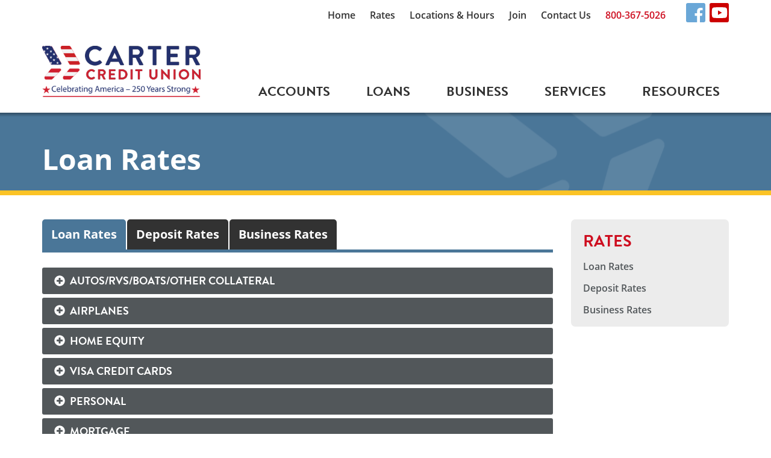

--- FILE ---
content_type: text/html; charset=utf-8
request_url: https://www.cartercu.org/Rates/Loan-Rates
body_size: 12601
content:
<!DOCTYPE html>
<html lang="en">
<head id="head">
<!-- Global Site Tag (gtag.js) - Google Analytics -->
<script async src="https://www.googletagmanager.com/gtag/js?id=G-4WPECMSLF8"></script>
<script>
if ((parent == null) || (!parent.IsCMSDesk)) {
   window.dataLayer = window.dataLayer || [];
   function gtag(){dataLayer.push(arguments)};
   gtag('js', new Date());
   gtag('config', 'G-4WPECMSLF8');
}
</script>

<!-- Global Site Tag (gtag.js) - Google Analytics -->
<script async src="https://www.googletagmanager.com/gtag/js?id=UA-139846293-1"></script>
<script>
if ((parent == null) || (!parent.IsCMSDesk)) {
   window.dataLayer = window.dataLayer || [];
   function gtag(){dataLayer.push(arguments)};
   gtag('js', new Date());
   gtag('config', 'UA-139846293-1');
}
</script>
<title>
	Carter Credit Union - Carter Credit Union Loan Rates
</title><meta name="description" content="Carter Credit Union exists to serve our members. Like banks, credit unions accept deposits, make loans and provide an array of financial services." /> 
<meta charset="UTF-8" /> 
<meta name="keywords" content="checking, credit union, bank, savings, rewards savings, money max, young savers, holiday loan, christmas club, health savings, ira, certificates, free checking, auto loan, recreational loan, mortgage loan, home equity, manufactured homes, personal loans, credit cards, student loans, free business checking, business checking, business savings, auto business loan, real estate business loan, construction loan, business credit card, merchant card services, remote deposit, not for profit checking, online banking, mobile app, estatements, check reorder, credit card payments, carter credit union, carter federal credit union, credit union, credit union shreveport, credit union bossier, credit union minden, credit union springhill, credit union magnolia, ach orgination, visa prepaid giftcards, direct deposit" /> 
<meta name="viewport" content="width=device-width, initial-scale=1, shrink-to-fit=no">
<link rel="stylesheet" href="https://use.typekit.net/git0dtc.css">
<link rel="stylesheet" href="https://stackpath.bootstrapcdn.com/bootstrap/4.1.3/css/bootstrap.min.css" integrity="sha384-MCw98/SFnGE8fJT3GXwEOngsV7Zt27NXFoaoApmYm81iuXoPkFOJwJ8ERdknLPMO" crossorigin="anonymous">
<link rel="stylesheet" href="/CMSPages/GetResource.ashx?stylesheetfile=~/S3Assets/Carter/slick/slick.css" />
<link rel="stylesheet" href="/s3assets/Carter/styles/site.css?v=37" />

<!-- Start Favicon -->
<link rel="apple-touch-icon" sizes="180x180" href="/S3Assets/Carter/Images/favicon/apple-touch-icon.png?v=1">
<link rel="icon" type="image/png" sizes="32x32" href="/S3Assets/Carter/Images/favicon/favicon-32x32.png?v=1">
<link rel="icon" type="image/png" sizes="16x16" href="/S3Assets/Carter/Images/favicon/favicon-16x16.png?v=1">
<link rel="manifest" href="/S3Assets/Carter/Images/favicon/site.webmanifest?v=1">
<link rel="mask-icon" href="/S3Assets/Carter/Images/favicon/safari-pinned-tab.svg?v=1" color="#5bbad5">
<link rel="shortcut icon" href="/S3Assets/Carter/Images/favicon/favicon.ico?v=1">
<meta name="msapplication-TileColor" content="#ffc40d">
<meta name="msapplication-config" content="/S3Assets/Carter/Images/favicon/browserconfig.xml?v=1">
<meta name="theme-color" content="#ffffff">
<!-- End Favicon --> 
</head>
<body class="LTR Chrome ENUS ContentBody" >
    
    <form method="post" action="/Rates/Loan-Rates" id="form">
<div class="aspNetHidden">
<input type="hidden" name="__CMSCsrfToken" id="__CMSCsrfToken" value="XmpGiVJbohwU2nuJdIOgqxyIg4WvRpSPQ6ZKWRFoRZMku3Gn6nnRNqaA6YcyOvGj7GCDNctzQcTWSAgo01mF5+uHjUZzQdTwO+8tAG0g0TU=" />
<input type="hidden" name="__EVENTTARGET" id="__EVENTTARGET" value="" />
<input type="hidden" name="__EVENTARGUMENT" id="__EVENTARGUMENT" value="" />
<input type="hidden" name="__VIEWSTATE" id="__VIEWSTATE" value="q51snSOL/o119+Y9R6zkL7mqAFdFkm/+H1KQ6eTYmirVUWGR3jlgrGoxM+X/M5B3ZM/uWVAO9w+o1EYbqAN3EveJrzbPd7HPnnB1VtrhelVn+pVOm1En2tNlIKu5Ff6ZhVx0+7z+bwI+gPmZK2x50mRvsHPm0LIsn4yQ/TGRnCr5LM/rHGiIcB/E4agKP5cZO3L4BWWMER6AlV716NFR3DfrWvKEA6dvkX9uNVAhOf8g4hDLaFyWoDTKaVhmDRveNhZVv6UQB6k7ZzBu5tlgdjmQAv0fRiEonCTqvOoudhvmZHVLaT+gy6O5BkvuNHXSN8adqNcVLCHlFxyU1u1T/[base64]/Y5hW0Uros5MCrnsKXChCcn4wnOf72zpQdbR54ZRsXYPS9s/0HOohrag81b118TqxmL7jtnxAhmkX5wnjtetTW+BQK64uTWSnLv1hMY4lF8bEUHs8DNodXO4/Zq5H4vLI/tB4bOits0X87lNeOxDXPLzRWNQBla6NhFOokG8dp6Wt9xnVtFpd7OoMj9lneba0lvPhsJ8jqDZLsNeXxuDPRxcjGgPZen8biTrX4MymdDXsIfGchAQ/+aOIohbo5pFHSjd/KBjtW/3TFlKLuVlUcfY2JHtJ0lTff6KE9qTJMeRJZkIXusHv/IZkK6pJO37wgoHtlMrovpHhFn4NUAN8g9Yj4pEYiI60GQQny/TGAwzJf9QRjgbhjBf66td65XN5MySQZaSG+Cp2o5BhkUqKfU05wTCiy4xLKK4Jv8iPU/lV3ic1fEW+fqVX8klsEnHL8QJHoshuGyb5olRFsx2kYAf3WVquKEtKLs30iyQTyCccPuU041HDHaj/T6J2YLDE67D/09jN0z43Rf6/rb01OBgN88dlVjgcGxzszJ7JXdZDF9pZu0y7LiwQEZvGkn7fpYbHRdIzxZo3Ud/O9F/t3YnuZix21BS2L2BbqltcrZeQ1BkeXnCytMvdgdIBoZPcHlNxRvZQV6DAv0qcN+snAlh3bVu029dgFuMcF2ufrLM2eEyUgHqGjHqHWDfGOTRJPimFTw81z8929TtyDMFZxxdb80UaS7tlv9pWp4C9hm9UrQ452ne2ok+N9Zy6n2zVUSF5Tf/unVDUUwk1zlPucbqlJphNghf3iAEtwP6uzna+G20Yre161Cfux72LRuk+6llb07hzirlf9nnbiagWeewEi7alZ0cK7bs3mhkbQisGhh9XsgMDPTZpiNG/8PHVbGCOaVkCJTe9Ma7lb5EtcafIEy8QNtN7cPqxkLSN3eafgL0zXHFHwjNlR9j8VPrWJ7qeVTpN3ONWtfR6To/2eyvDFtMQ/ZwtGphxCMFIQcHbDRH5+sA5vQ8LmmZpsG+YuYTm8mEDOa5oanL/+mFTnU+Pjg5yKy1+y0gArwEeW7ZXPiCFR6ajz0SJg1pGkWO5drklQTLov5jUWxzIKwWSVttZDeVm6JLqOkqGd3Px1xBuUgDSviQsrstxFyaGYYJRIRUuf2POdSLCKjNx4cy6lUIaignyejC62Qszu/tZSRrjngyycMB9AyxWwleyZJFoQfLyrjn4xftqz+CsYtHQdtYQ2E9NJadThGXhqJprpoVyz+Y+wz7DDf/Yz+lVFLqS2DuS2nLdg3pOgfTCJd+GuwZtsu78Kce7dCGYkE3Xb7G0W4LcIoctnFwrD0aXkqyvZAL+Ln8rnRBQCpa5jXK1ttOg726wfZokkBkkA0Evg7YVogfOO9bQRSUb7V5r9IKHDCPhFAf6YK2krlPJFQRHqD5SIqmT509CMJ9dCwGXKBFRqC8GZX4PfhgJ5/rI3JCHhEi2J3eCCDdIXiWaFFExaQJ3VzQi+l6awKA0LyVJEO9UJwVc4Q0aesjXOaWBusPvRWrdz26sNFro4jqlAFpXADYA4X2zCM8McZEpkglIJozDBdEMN/S+VOOEgP5R0EvU58K1rAM9xK+fMSqj+CfEPBu1HvMlZaYD1ZVHji5OrlQuW97Gwx/gx2et1EMdYCUwoDuAHs9a+EiJ/Mt2KTLW7e4/E7JW46oR3NmWLiFeFAMQmspAqCyUiomhmzrzl+xSLvK9xlAKgOjKDsBIHVEvDvoAuBcsiMAZs9CKOMHBYoTRc7Gru2OJcxVunexqahPOAnS/Y9S9Tn+q0wW39YyH8i0rnxfScowgK/TSls=" />
</div>

<script type="text/javascript">
//<![CDATA[
var theForm = document.forms['form'];
if (!theForm) {
    theForm = document.form;
}
function __doPostBack(eventTarget, eventArgument) {
    if (!theForm.onsubmit || (theForm.onsubmit() != false)) {
        theForm.__EVENTTARGET.value = eventTarget;
        theForm.__EVENTARGUMENT.value = eventArgument;
        theForm.submit();
    }
}
//]]>
</script>


<script src="/WebResource.axd?d=pynGkmcFUV13He1Qd6_TZKhDgwsvmxE4oLlgVOdPB2K97yRN9LfBX3xGajkcbiYUCAa9g5FmzlVTWFI8tnleOw2&amp;t=638901591720898773" type="text/javascript"></script>

<input type="hidden" name="lng" id="lng" value="en-US" />
<script type="text/javascript">
	//<![CDATA[

function PM_Postback(param) { if (window.top.HideScreenLockWarningAndSync) { window.top.HideScreenLockWarningAndSync(1080); } if(window.CMSContentManager) { CMSContentManager.allowSubmit = true; }; __doPostBack('m$am',param); }
function PM_Callback(param, callback, ctx) { if (window.top.HideScreenLockWarningAndSync) { window.top.HideScreenLockWarningAndSync(1080); }if (window.CMSContentManager) { CMSContentManager.storeContentChangedStatus(); };WebForm_DoCallback('m$am',param,callback,ctx,null,true); }
//]]>
</script>
<script src="/ScriptResource.axd?d=NJmAwtEo3Ipnlaxl6CMhvs4XtkWGnkSD7GtCYyRBTjOaTCPhqVen8Ck_uuB6obCejfNGOB6HcNjQwtdBASR5Nl19osgyILVStvokR4H20jUotxX3d0voH95RJHDSmhkWMtgtHd_MSYd3tinX-ixo0X9Ykl5mEC1mwGb1jgKqGOI1&amp;t=32e5dfca" type="text/javascript"></script>
<script src="/ScriptResource.axd?d=dwY9oWetJoJoVpgL6Zq8OEGpV2CRj3Q0gPmLzClkSf99iTOvbt1alDbLqPvECAo1SL39kIIwLYM8Lnoe7tDtfR_nVrWY9mI74EoJXsa6N6HyvtImISicv2uVYOLQNYXtYZwI62q0tSF8hnORRiGi5NCEoxwYZ_cAtF7JBGK_p0w1&amp;t=32e5dfca" type="text/javascript"></script>
<script type="text/javascript">
	//<![CDATA[

var CMS = CMS || {};
CMS.Application = {
  "language": "en",
  "imagesUrl": "/CMSPages/GetResource.ashx?image=%5bImages.zip%5d%2f",
  "isDebuggingEnabled": false,
  "applicationUrl": "/",
  "isDialog": false,
  "isRTL": "false"
};

//]]>
</script>
<div class="aspNetHidden">

	<input type="hidden" name="__VIEWSTATEGENERATOR" id="__VIEWSTATEGENERATOR" value="A5343185" />
	<input type="hidden" name="__SCROLLPOSITIONX" id="__SCROLLPOSITIONX" value="0" />
	<input type="hidden" name="__SCROLLPOSITIONY" id="__SCROLLPOSITIONY" value="0" />
</div>
    <script type="text/javascript">
//<![CDATA[
Sys.WebForms.PageRequestManager._initialize('manScript', 'form', ['tctxM',''], [], [], 90, '');
//]]>
</script>

    <div id="ctxM">

</div>
    
<header>
    <a href="#main" class="sr-only sr-only-focusable skip-to-main">Skip to main content</a>
    <div class="header-row-1 d-none d-md-block">
        <div class="container-fluid site-max-width">
            <div class="row justify-content-md-between justify-content-lg-end">
                <div class="col-auto pr-0">
                    <nav class="top-nav" aria-label="Top Navigation">
  <ul class="nav">
    <li class="nav-item"><a class="nav-link" href="/">Home</a></li>
    <li class="nav-item"><a class="nav-link" href="/Rates">Rates</a></li>
    <li class="nav-item"><a class="nav-link" href="/About-Us/Locations-Hours">Locations &amp; Hours</a></li>
    <li class="nav-item"><a class="nav-link" href="/Join">Join</a></li>
    <li class="nav-item"><a class="nav-link" href="/Contact-Us">Contact Us</a></li>
    <li class="nav-item"><a class="nav-link" href="tel:+1-800-367-5026" style="color:#ce0e20;">800-367-5026</a></li>
  </ul>
</nav>
                </div><!-- /.col -->
                <div class="col-auto">
                    <ul id="social-icons" class="clearfix">
  <li class="item-1"><a target="_blank" href="https://www.facebook.com/CarterCreditUnion"><span title="Like us on Facebook" class="fab fa-facebook-f"></span></a></li>
  <li class="item-2"><a target="_blank" href="https://www.youtube.com/channel/UC7zyWB5V5GEzb5QEVecIRqQ/videos"><span title="Visit our YouTube Channel" class="fab fa-youtube"></span></a></li>
</ul>
                </div><!-- /.col -->
            </div><!-- /.row -->
        </div><!-- /.container -->
    </div><!-- /.header-row-1 -->
    <div class="header-row-2">
        <div class="container-fluid site-max-width">
            <div class="row align-items-end">
                <div class="col-12 col-lg-3">
                    <a class="site-logo" href="/"><img class="img-fluid" src="/S3Assets/Carter/images/logo-site-2.png" alt="Home - Carter Credit Union"></a>
                </div><!-- /.col -->
                <div class="col-12 col-lg-9 d-md-flex align-items-md-center justify-content-md-around p-md-0">
                    <nav id="main-nav" class="navbar navbar-expand-md mb-md-4 mb-lg-0" aria-label="Main Navigation">
    <button class="navbar-toggler" type="button" data-toggle="collapse" data-target="#navbar-nav-dropdown" aria-controls="navbar-nav-dropdown" aria-expanded="false">Menu
        <span class="fas fa-bars fa-lg fa-pull-right" data-fa-transform="down-1"></span>
        <span class="sr-only">Toggle navigation</span>
    </button>
    <div class="collapse navbar-collapse" id="navbar-nav-dropdown">
<ul class="navbar-nav">
<li class="nav-item d-md-none">
<a href="/Locations-Hours" class="nav-link">Locations &amp; Hours</a></li>

<li class="nav-item d-md-none">
<a href="/Join" class="nav-link">Join Carter Credit Union</a></li>

<li class="nav-item d-md-none">
<a href="/Contact-Us" class="nav-link">Contact Us</a></li>

<li class="nav-item menu-1 dropdown dd-w-md-700 dd-w-lg-800 dd-align-right dd-align-to-navbar">
<a href="/Accounts" class="nav-link dropdown-toggle" data-toggle="dropdown" aria-expanded="false" role="button" aria-controls="navbar-dropdown-menu-2700" id="navbar-dropdown-tab-2700">Accounts</a><ul role="group" aria-labelledby="navbar-dropdown-tab-2700" class="dropdown-menu row" id="navbar-dropdown-menu-2700">
<li role="presentation" class="mm-column col-md-6 col-lg">
<a href="/Accounts/Checking"><span role="heading" aria-level="2"> Checking </span></a><ul>
<li>
<a href="/Accounts/Checking/Beyond-Rewards-Checking"> Rewards Checking </a></li>

<li>
<a href="/Accounts/Checking/Cash-Back-Checking">Cash Back Checking</a></li>

<li>
<a href="/Accounts/Checking/Classic-Checking">Classic Checking</a></li>

<li>
<a href="/Accounts/Checking/Free-Checking">Free Checking</a></li>

<li>
<a href="/Accounts/Checking/Greenlight">Greenlight</a></li>
</ul></li>

<li role="presentation" class="mm-column col-md-6 col-lg">
<a href="/Accounts/Savings"><span role="heading" aria-level="2"> Savings </span></a><ul>
<li>
<a href="/Accounts/Savings/Basic-Savings">Basic Savings</a></li>

<li>
<a href="/Accounts/Savings/Rewards-Savings">Rewards Savings</a></li>

<li>
<a href="/Accounts/Savings/Money-Max">Money Max</a></li>

<li>
<a href="/Accounts/Savings/Christmas-Club">Christmas Club</a></li>

<li>
<a href="/Accounts/Savings/Health-Savings">Health Savings</a></li>

<li>
<a href="/Accounts/Savings/Certificates-IRAs">Certificates / IRAs</a></li>
</ul></li>

<li class="mm-button">
<a href="/Accounts/Compare-Our-Products">Compare Products</a></li>

<li class="mm-button">
<a href="/Accounts/View-Rates">View Rates</a></li>
</ul></li>

<li class="nav-item menu-2 dropdown dd-w-md-600 dd-w-lg-900 dd-align-right dd-align-to-navbar">
<a href="/Loans" class="nav-link dropdown-toggle" data-toggle="dropdown" aria-expanded="false" role="button" aria-controls="navbar-dropdown-menu-2701" id="navbar-dropdown-tab-2701">Loans</a><ul role="group" aria-labelledby="navbar-dropdown-tab-2701" class="dropdown-menu row" id="navbar-dropdown-menu-2701">
<li role="presentation" class="mm-column col-md-6 col-lg">
<a href="/Loans/Auto"><span role="heading" aria-level="2"> Auto </span></a><ul>
<li>
<a href="/Loans/Auto/Auto-Buying-Consultant">Auto Buying Consultant Service</a></li>

<li>
<a href="/Loans/Auto/Auto-Loans">Auto Loans</a></li>

<li>
<a href="/Loans/Auto/Recreational-Vehicles">Recreational Vehicles</a></li>

<li>
<a href="/Loans/Auto/Coverage-Protection-Plans">Coverage Protection Plans</a></li>

<li>
<a href="/Loans/Auto/Apply-for-a-Loan" onclick="OpenExternalLink('https://carter-asg-lending360.wetap.com/L360/carterfcu/');return false;">Apply for a Loan</a></li>
</ul></li>

<li role="presentation" class="mm-column col-md-6 col-lg">
<a href="/Loans/Home"><span role="heading" aria-level="2"> Home </span></a><ul>
<li>
<a href="/Loans/Home/Mortage-Loans">Mortgage Loans</a></li>

<li>
<a href="/Loans/Home/Home-Equity">Home Equity</a></li>

<li>
<a href="/Loans/Home/Manufactured-Homes">Manufactured Homes</a></li>

<li>
<a href="/Loans/Home/Renovation-Loan">Renovation Loan</a></li>

<li>
<a href="/Loans/Home/Land-Loan">Land Loan</a></li>
</ul></li>

<li role="presentation" class="mm-column col-md-6 col-lg">
<a href="/Loans/Personal"><span role="heading" aria-level="2"> Personal </span></a><ul>
<li>
<a href="/Loans/Personal/Anytime-Loan">&quot;Anytime&quot; Loan</a></li>

<li>
<a href="/Loans/Personal/Personal-Loans-(1)">Personal Loans</a></li>

<li>
<a href="/Loans/Personal/Credit-Cards">Credit Cards</a></li>

<li>
<a href="/Loans/Personal/Secured-(1)">Secured</a></li>

<li>
<a href="/Loans/Personal/Student-Loans-(1)">Student Loans</a></li>

<li>
<a href="/Loans/Personal/Quilo">Quilo</a></li>

<li>
<a href="/Loans/Personal/Self-Employed-Tax-Credit-(SETC)" onclick="OpenExternalLink('https://www.gigworkersolutions.com/setc?source=ds-5xz7ryaw&setc=application' , '_blank');return false;">Self-Employed Tax Credit (SETC)</a></li>
</ul></li>

<li class="mm-button">
<a href="/Loans/Make-a-Payment" onclick="OpenExternalLink('https://www.billerpayments.com/app/guestpayui/index.html?bsn=cartercu', '_blank');return false;">Make a Payment</a></li>

<li class="mm-button">
<a href="/Loans/View-Rates">View Rates</a></li>

<li class="mm-button">
<a href="/Loans/Apply-for-a-Loan" onclick="OpenExternalLink('https://carter-asg-lending360.wetap.com/L360/carterfcu/', '_blank');return false;">Apply Now... Consumer Loan</a></li>

<li class="mm-button">
<a href="/Loans/Apply-via-CarterLIVE" onclick="startVideoCall();return false;">Apply Now... CarterLIVE!</a></li>

<li class="mm-button">
<a href="/Loans/Apply-for-a-HELOC" onclick="OpenExternalLink('https://cartercu.myori.com/app/ola/ola-consumer-loan-type', '_blank');return false;">Apply Now... Home Equity Line of Credit</a></li>

<li class="mm-button">
<a href="/Loans/Apply-for-a-Mortgage" onclick="OpenExternalLink('https://carterfederal.memberadvantagemortgage.com/', '_blank');return false;">Apply Now... Mortgage</a></li>

<li class="mm-button">
<a href="/Loans/Meet-the-CarterLIVE-Lending-Team">Meet the CarterLIVE! Lending Team</a></li>

<li class="mm-button">
<a href="/Loans/Loan-Calculator">Loan Calculator</a></li>
</ul></li>

<li class="nav-item menu-3 dropdown dd-w-md-600 dd-w-lg-900 dd-align-right dd-align-to-navbar">
<a href="/Business" class="nav-link dropdown-toggle" data-toggle="dropdown" aria-expanded="false" role="button" aria-controls="navbar-dropdown-menu-2702" id="navbar-dropdown-tab-2702">Business</a><ul role="group" aria-labelledby="navbar-dropdown-tab-2702" class="dropdown-menu row" id="navbar-dropdown-menu-2702">
<li role="presentation" class="mm-column col-md-6 col-lg">
<a href="/Business/Business-Accounts"><span role="heading" aria-level="2"> Business Accounts </span></a><ul>
<li>
<a href="/Business/Business-Accounts/Free-Business-Checking">Free Business Checking</a></li>

<li>
<a href="/Business/Business-Accounts/Commercial-Checking">Commercial Checking</a></li>

<li>
<a href="/Business/Business-Accounts/Business-Money-Max">Business Money Max</a></li>

<li>
<a href="/Business/Business-Accounts/Business-Savings">Business Savings</a></li>

<li>
<a href="/Business/Business-Accounts/Not-for-Profit-Checking">Not-for-Profit Checking</a></li>
</ul></li>

<li role="presentation" class="mm-column col-md-6 col-lg">
<a href="/Business/Business-Loans"><span role="heading" aria-level="2"> Business Loans </span></a><ul>
<li>
<a href="/Business/Business-Loans/Auto-Equipment">Auto / Equipment</a></li>

<li>
<a href="/Business/Business-Loans/Secured-Unsecured">Secured / Unsecured</a></li>

<li>
<a href="/Business/Business-Loans/Real-Estate">Real Estate</a></li>

<li>
<a href="/Business/Business-Loans/Construction">Construction</a></li>

<li>
<a href="/Business/Business-Loans/Credit-Cards">Credit Cards</a></li>
</ul></li>

<li role="presentation" class="mm-column col-md-6 col-lg">
<a href="/Business/Business-Services"><span role="heading" aria-level="2"> Business Services </span></a><ul>
<li>
<a href="/Business/Business-Services/Merchant-Card-Services">Merchant Card Services</a></li>

<li>
<a href="/Business/Business-Services/Remote-Deposit">Remote Deposit</a></li>

<li>
<a href="/Business/Business-Services/Self-Employed-Tax-Credit-(SETC)" onclick="OpenExternalLink('https://www.gigworkersolutions.com/setc?source=ds-5xz7ryaw&setc=application' , '_blank');return false;">Self-Employed Tax Credit (SETC)</a></li>
</ul></li>

<li class="mm-button">
<a href="/Business/Meet-the-Team">Meet the Team</a></li>

<li class="mm-button">
<a href="/Business/View-Rates">View Rates</a></li>
</ul></li>

<li class="nav-item menu-4 dropdown dd-w-md-600 dd-w-lg-700 dd-align-right dd-align-to-navbar">
<a href="/Services" class="nav-link dropdown-toggle" data-toggle="dropdown" aria-expanded="false" role="button" aria-controls="navbar-dropdown-menu-2703" id="navbar-dropdown-tab-2703">Services</a><ul role="group" aria-labelledby="navbar-dropdown-tab-2703" class="dropdown-menu row" id="navbar-dropdown-menu-2703">
<li class="mm-solo">
<a href="/Services/Auto-Buying-Consultant-Service">Auto Buying Consultant Service</a></li>

<li class="mm-solo">
<a href="/Services/CarterLIVE">CarterLIVE!</a></li>

<li class="mm-solo">
<a href="/Services/CarterINVEST">CarterINVEST!</a></li>

<li class="mm-solo">
<a href="/Services/Online-Banking">Online Banking</a></li>

<li class="mm-solo">
<a href="/Services/Mobile-App">Mobile App</a></li>

<li class="mm-solo">
<a href="/Services/eStatements">eStatements</a></li>

<li class="mm-solo">
<a href="/Services/Send-and-Receive-Money-with-Zelle">Send and Receive Money with Zelle&#174;</a></li>

<li class="mm-solo">
<a href="/Services/Carter-Connect-24">Carter Connect24!</a></li>

<li class="mm-solo">
<a href="/Services/Check-Reorder" onclick="OpenExternalLink('https://orders.mainstreetinc.com/ConsumerReorder?UseHeader=No&UseHeader=No', '_blank');return false;">Check Reorder</a></li>

<li class="mm-solo">
<a href="/Services/SETC-Contact-Us">SETC Contact Us</a></li>

<li class="mm-solo">
<a href="/Services/Self-Employed-Tax-Credit-(SETC)" onclick="OpenExternalLink('https://www.gigworkersolutions.com/setc?source=ds-5xz7ryaw&setc=application' , '_blank');return false;">Self-Employed Tax Credit (SETC)</a></li>

<li role="presentation" class="mm-column col-md-7 col-lg">
<a href="/Services/Other-Services"><span role="heading" aria-level="2"> Other Services </span></a><ul>
<li>
<a href="/Services/Other-Services/Credit-Card-Payments">Credit Card Payments</a></li>

<li>
<a href="/Services/Other-Services/Direct-Deposit-Payroll-Deduction">Direct Deposit/Payroll Deduction</a></li>

<li>
<a href="/Services/Other-Services/Courtesy-Pay-Overdraft-Protection">Courtesy Pay/Overdraft Protection</a></li>

<li>
<a href="/Services/Other-Services/ACH-Origination-Transfers">ACH Origination/Transfers</a></li>

<li>
<a href="/Services/Other-Services/Student-Loan-Refinance-Consolidation" onclick="OpenExternalLink('https://partner.lendkey.com/cartercu/refinance', '_blank');return false;">Student Loan Refinance/Consolidation</a></li>

<li>
<a href="/Services/Other-Services/Fraud-Protection-Services">Fraud Protection Services</a></li>

<li>
<a href="/Services/Other-Services/Automated-Fraud-Alerts">Automated Fraud Alerts</a></li>

<li>
<a href="/Services/Other-Services/Credit-Card-Alerts">Credit Card Alerts</a></li>
</ul></li>
</ul></li>

<li class="nav-item menu-5 dropdown dd-w-md-300 dd-single-col dd-align-right dd-align-to-navbar">
<a href="/Resources" class="nav-link dropdown-toggle" data-toggle="dropdown" aria-expanded="false" role="button" aria-controls="navbar-dropdown-menu-2704" id="navbar-dropdown-tab-2704">Resources</a><ul role="group" aria-labelledby="navbar-dropdown-tab-2704" class="dropdown-menu row" id="navbar-dropdown-menu-2704">
<li class="mm-solo">
<a href="/Resources/Credit-Score-by-SavvyMoney">Credit Score by SavvyMoney</a></li>

<li class="mm-solo">
<a href="/Resources/About-Us">About Us</a></li>

<li class="mm-solo">
<a href="/Resources/Careers">Careers</a></li>

<li class="mm-solo">
<a href="/Resources/Articles">Articles</a></li>

<li class="mm-solo">
<a href="/Resources/In-Your-Community">In Your Community</a></li>

<li class="mm-solo">
<a href="/Resources/Scholarship-Application">Scholarship Application</a></li>

<li class="mm-solo">
<a href="/Resources/Forms-Applications">Forms &amp; Applications</a></li>

<li class="mm-solo">
<a href="/Resources/Marketing-Request-Form">Marketing Request Form</a></li>

<li class="mm-solo">
<a href="/Resources/Member-Resources-Library">Member Resources Library</a></li>

<li class="mm-solo">
<a href="/Resources/Carter-Connect">Carter Connect 24</a></li>

<li class="mm-solo">
<a href="/Resources/Financial-Education">Financial Education</a></li>

<li class="mm-solo">
<a href="/Resources/Shared-Branching">Shared Branching</a></li>

<li class="mm-solo">
<a href="/Resources/Holiday-Closures">Holiday Closures</a></li>

<li class="mm-solo">
<a href="/Resources/Swipes-Sweepstakes">Swipes Sweepstakes</a></li>
</ul></li>
</ul>
    </div>
</nav>
                </div><!-- /.col -->
            </div><!-- /.row -->
        </div><!-- /.container -->
    </div>
</header>

<div class="child-page-header"><div class="page-heading">
<h1>Loan Rates



</h1>
</div></div>
<div class="child-page-content-wrapper">
    <div class="container-fluid site-max-width">
        <div class="row">
            <div class="col-12 col-lg-9">
                <div class="page-content">
                    



<div class="d-print-none">
	<ul id="content-tabs" class="CMSListMenuUL">
		<li class="CMSListMenuHighlightedLI">
			<a class="CMSListMenuLinkHighlighted" href="/Rates/Loan-Rates">Loan Rates</a>
		</li>
		<li class="CMSListMenuLI">
			<a class="CMSListMenuLink" href="/Rates/Deposit-Rates">Deposit Rates</a>
		</li>
		<li class="CMSListMenuLI">
			<a class="CMSListMenuLink" href="/Rates/Business-Rates">Business Rates</a>
		</li>

	</ul>


</div><div class="accordion Loan-Rates-accordion" id="accordion">

<div class="card" id="Autos-RVs-Boats-Other-Collateral">
    <div class="card-header" id="heading-Autos-RVs-Boats-Other-Collateral">
        <h2 class="mb-0">
            <button type="button" class="btn btn-link" data-toggle="collapse" data-target="#collapse-Autos-RVs-Boats-Other-Collateral" aria-expanded="false" aria-controls="collapse-Autos-RVs-Boats-Other-Collateral">Autos/RVs/Boats/Other Collateral</button>
        </h2>
    </div><!-- /.card-header -->
    <div id="collapse-Autos-RVs-Boats-Other-Collateral" class="collapse" aria-labelledby="heading-Autos-RVs-Boats-Other-Collateral" data-parent="#accordion">
        <div class="card-body">
            <table class="table" width="100%">
	<caption>Auto</caption>
	<tbody>
		<tr>
			<th scope="col" width="50%">Terms</th>
			<th scope="col" width="50%">Rates As Low As</th>
		</tr>
		<tr>
			<th scope="row">Up to 36 Months</th>
			<td>5.89% APR*</td>
		</tr>
		<tr>
			<th scope="row">37 to 48 Months</th>
			<td>5.89% APR*</td>
		</tr>
		<tr>
			<th scope="row">49 to 60 Months</th>
			<td>6.09% APR*</td>
		</tr>
		<tr>
			<th scope="row">61 to 72 Months</th>
			<td>6.29% APR*</td>
		</tr>
		<tr>
			<th scope="row">73 to 84 Months</th>
			<td>7.69% APR*</td>
		</tr>
	</tbody>
</table>

<p><span style="color:#FF0000;">New (Current Auto Year Model Vehicles 2025/2026) with less than 12,000 miles qualify for an additional 0.40% rate reduction.</span></p>

<table class="table" width="100%">
	<caption>Boats and RV&#39;s</caption>
	<tbody>
		<tr>
			<th scope="col" width="50%">Terms</th>
			<th scope="col" width="50%">Rates As Low As</th>
		</tr>
		<tr>
			<th scope="row">Up to 48 Months</th>
			<td>8.18% APR*</td>
		</tr>
		<tr>
			<th scope="row">49 to 60 Months</th>
			<td>9.33% APR*</td>
		</tr>
		<tr>
			<th scope="row">61 to 72 Months</th>
			<td>9.83% APR*</td>
		</tr>
		<tr>
			<th scope="row">73 to 96 Months</th>
			<td>10.59% APR*</td>
		</tr>
		<tr>
			<th scope="row">97 to 144 Months</th>
			<td>11.83% APR*</td>
		</tr>
		<tr>
			<th scope="row">145 to 180 Months</th>
			<td>13.51% APR*</td>
		</tr>
	</tbody>
</table>

<table class="table" width="100%">
	<caption>Other Collateral</caption>
	<tbody>
		<tr>
			<th scope="col" width="50%">Terms</th>
			<th scope="col" width="50%">Rates As Low As</th>
		</tr>
		<tr>
			<th scope="row">Up to 48 Months</th>
			<td>8.68% APR*</td>
		</tr>
		<tr>
			<th scope="row">49 to 60 Months</th>
			<td>9.13% APR*</td>
		</tr>
		<tr>
			<th scope="row">61 to 72 Months</th>
			<td>9.33% APR*</td>
		</tr>
		<tr>
			<th scope="row">73 to 96 Months</th>
			<td>9.83% APR*</td>
		</tr>
		<tr>
			<th scope="row">97 to 144 Months</th>
			<td>11.83% APR*</td>
		</tr>
	</tbody>
</table>

<p class="footnote">Rates effective as of 9/25/2025.</p>

<p class="footnote">*APR = Annual Percentage Rate.</p>

<p class="footnote"><sup>1</sup> Buy your rate down further with additional <a href="/Loans/Auto/Coverage-Protection-Plans">Coverage Protection Plans</a> (available for Auto, Recreational and Personal loans only.)&nbsp;</p>

<p class="footnote">APR=Annual Percentage Rate. Rates are subject to change without notice. Each application is evaluated on an individual basis. Loan advances are granted based upon the applicant(s) credit history, ability to repay, purpose, stability and collateral. Loan advances are not granted based upon method of repayment APR=Annual Percentage Rate as low as 5.13% APR is for terms up to 36 months and includes the following discounts: (1) 0.25% for current deposit account with direct deposit and auto transfer, (2) 0.30% Involuntary Unemployment, Life &amp; Disability, (3) 0.20% Mechanical Breakdown, (4) 0.05% Guaranteed Asset Protection, (5) 0.05% Multi-shield Protection. Not valid with any other offers. Stated rates reflect all available discounts. Not valid with any other offers. For qualified borrowers. Credit restrictions apply. For every $1,000 financed for 36 months, the payment would be $30.03&nbsp;at 5.13% APR. Membership and approved credit required. Actual rate may vary based on credit worthiness and other Carter underwriting guidelines.</p>

        </div>
    </div><!-- /.collapse -->
</div><!-- /.card -->
<div class="card" id="Airplanes">
    <div class="card-header" id="heading-Airplanes">
        <h2 class="mb-0">
            <button type="button" class="btn btn-link" data-toggle="collapse" data-target="#collapse-Airplanes" aria-expanded="false" aria-controls="collapse-Airplanes">Airplanes</button>
        </h2>
    </div><!-- /.card-header -->
    <div id="collapse-Airplanes" class="collapse" aria-labelledby="heading-Airplanes" data-parent="#accordion">
        <div class="card-body">
            <table class="table" width="100%">
	<caption>Airplanes</caption>
	<tbody>
		<tr>
			<th scope="col" width="50%">Terms</th>
			<th scope="col" width="50%">Rates As Low As</th>
		</tr>
		<tr>
			<th scope="row">Up to 60 Months</th>
			<td>6.28% APR*</td>
		</tr>
		<tr>
			<th scope="row">61 to 96 Months</th>
			<td>7.14% APR*</td>
		</tr>
		<tr>
			<th scope="row">97 to 144 Months</th>
			<td>7.34% APR*</td>
		</tr>
		<tr>
			<th scope="row">145 to 180 Months</th>
			<td>8.20% APR*</td>
		</tr>
	</tbody>
</table>

<p class="footnote">Rates effective as of 4/17/2025</p>

<p class="footnote">*APR = Annual Percentage Rate.</p>

<p class="footnote">APR=Annual Percentage Rate. Rates are subject to change without notice.&nbsp;&nbsp;Membership and approved credit required.&nbsp;</p>

        </div>
    </div><!-- /.collapse -->
</div><!-- /.card -->
<div class="card" id="Home-Equity">
    <div class="card-header" id="heading-Home-Equity">
        <h2 class="mb-0">
            <button type="button" class="btn btn-link" data-toggle="collapse" data-target="#collapse-Home-Equity" aria-expanded="false" aria-controls="collapse-Home-Equity">Home Equity</button>
        </h2>
    </div><!-- /.card-header -->
    <div id="collapse-Home-Equity" class="collapse" aria-labelledby="heading-Home-Equity" data-parent="#accordion">
        <div class="card-body">
            <table class="table" width="100%">
	<caption>Home Equity Line of Credit</caption>
	<tbody>
		<tr>
			<th scope="col">Type</th>
			<th scope="col">Terms</th>
		</tr>
		<tr>
			<th scope="row">Variable</th>
			<td>Up to 15 years</td>
		</tr>
		<tr>
			<th scope="row">Fixed</th>
			<td>Up to 15 years</td>
		</tr>
	</tbody>
</table>

<p class="footnote">Please call <span class="phone-number">1-800-367-5026</span> for current rates and terms.&nbsp;</p>

        </div>
    </div><!-- /.collapse -->
</div><!-- /.card -->
<div class="card" id="Credit-Card">
    <div class="card-header" id="heading-Credit-Card">
        <h2 class="mb-0">
            <button type="button" class="btn btn-link" data-toggle="collapse" data-target="#collapse-Credit-Card" aria-expanded="false" aria-controls="collapse-Credit-Card">VISA Credit Cards</button>
        </h2>
    </div><!-- /.card-header -->
    <div id="collapse-Credit-Card" class="collapse" aria-labelledby="heading-Credit-Card" data-parent="#accordion">
        <div class="card-body">
            <table class="table" width="100%">
	<caption>Credit Cards</caption>
	<tbody>
		<tr>
			<th scope="col" width="50%">Type</th>
			<th scope="col" width="50%">APR*</th>
		</tr>
		<tr>
			<th scope="row">Visa Platinum</th>
			<td>
			<p>11.50% to 17.80% APR*</p>
			</td>
		</tr>
		<tr>
			<th scope="row">Visa Platinum with Rewards</th>
			<td>13.50% to 16.50% APR*</td>
		</tr>
		<tr>
			<th scope="row">Share Secured Visa</th>
			<td>8.00% APR*</td>
		</tr>
	</tbody>
</table>

<p class="footnote">* minimum payment is 3% APR or $25 whichever is greater. APR = Annual Percentage Rate.</p>

        </div>
    </div><!-- /.collapse -->
</div><!-- /.card -->
<div class="card" id="Personal">
    <div class="card-header" id="heading-Personal">
        <h2 class="mb-0">
            <button type="button" class="btn btn-link" data-toggle="collapse" data-target="#collapse-Personal" aria-expanded="false" aria-controls="collapse-Personal">Personal</button>
        </h2>
    </div><!-- /.card-header -->
    <div id="collapse-Personal" class="collapse" aria-labelledby="heading-Personal" data-parent="#accordion">
        <div class="card-body">
            <table class="table" width="100%">
	<caption>Personal Loans</caption>
	<tbody>
		<tr>
			<th scope="col" width="25%">Term</th>
			<th scope="col" width="25%">Rate</th>
			<th scope="col" width="50%">Maximum Amount</th>
		</tr>
		<tr>
			<th scope="row">up to 60 Months</th>
			<td>11.05% - 17.74% APR*</td>
			<td>$35,000</td>
		</tr>
	</tbody>
</table>

<table class="table" width="100%">
	<caption>Line of Credit</caption>
	<tbody>
		<tr>
			<th scope="col" width="25%">Term</th>
			<th scope="col" width="25%">Rate</th>
			<th scope="col" width="50%">Maximum Amount</th>
		</tr>
		<tr>
			<th scope="row">Revolving</th>
			<td>Variable Rate</td>
			<td>$25,000</td>
		</tr>
	</tbody>
</table>

<table class="table" width="100%">
	<caption>Shared/Certificate Loans</caption>
	<tbody>
		<tr>
			<th scope="col" width="25%">Term</th>
			<th scope="col" width="25%">Rate</th>
			<th scope="col" width="50%">Maximum Amount</th>
		</tr>
		<tr>
			<th scope="row">Share Loan</th>
			<td>Up to 60 months</td>
			<td>Variable rate = 2.25% above dividend</td>
		</tr>
		<tr>
			<th scope="row">Share Loan</th>
			<td>61 &ndash; 120 months</td>
			<td>Variable rate = 2.50% above dividend</td>
		</tr>
		<tr>
			<th scope="row">Certificate Loan</th>
			<td>Up to 60 months</td>
			<td>Rate is equal to 2.00% above certificate dividend</td>
		</tr>
		<tr>
			<th scope="row">Certificate Loan</th>
			<td>61 &ndash; 120 months</td>
			<td>Rate is equal to 2.00% above certificate dividend</td>
		</tr>
	</tbody>
</table>

<p class="footnote">*APR = Annual Percentage Rate.</p>

<p class="footnote">Rates are effective as of 9/25/2025</p>

        </div>
    </div><!-- /.collapse -->
</div><!-- /.card -->
<div class="card" id="Mortgage">
    <div class="card-header" id="heading-Mortgage">
        <h2 class="mb-0">
            <button type="button" class="btn btn-link" data-toggle="collapse" data-target="#collapse-Mortgage" aria-expanded="false" aria-controls="collapse-Mortgage">Mortgage</button>
        </h2>
    </div><!-- /.card-header -->
    <div id="collapse-Mortgage" class="collapse" aria-labelledby="heading-Mortgage" data-parent="#accordion">
        <div class="card-body">
            <p>Carter offers a wide selection of mortgage products with competitive rates. We look forward to serving your mortgage needs and are excited about partnering with you in this important purchase.</p>

<mam-todays-rates-table id='9c409978'></mam-todays-rates-table>
        </div>
    </div><!-- /.collapse -->
</div><!-- /.card -->
</div>




                </div><!-- /.page-content -->
            </div><!-- /.col -->
            <div class="col-12 col-lg-3">
                <aside class="sidebar d-print-none">
                    <div class="row">
                        <div class="col-12 col-md-6 col-lg-12">
                            <nav class="child-nav dynamic-nav" aria-labelledby="child-nav-heading">
    <h2 id="child-nav-heading">Rates</h2>
	<ul id="childnav" class="CMSListMenuUL">
		<li class="CMSListMenuHighlightedLI">
			<a class="CMSListMenuLinkHighlighted" href="/Rates/Loan-Rates">Loan Rates</a>
		</li>
		<li class="CMSListMenuLI">
			<a class="CMSListMenuLink" href="/Rates/Deposit-Rates">Deposit Rates</a>
		</li>
		<li class="CMSListMenuLI">
			<a class="CMSListMenuLink" href="/Rates/Business-Rates">Business Rates</a>
		</li>

	</ul>


</nav>
                        </div><!-- /.col -->
                        <div class="col-12 col-md-6 col-lg-12">
                            
                        </div><!-- /.col -->
                    </div><!-- /.row -->
                </aside>
            </div><!-- /.col -->
        </div><!-- /.row -->
    </div><!-- /.container -->
</div><!-- /.child-page-content-wrapper -->
<footer>
    <div class="container-fluid site-max-width">
        <div class="row">
            <div class="col-12 col-md-6 col-lg-5 text-center text-md-left">
                <div class="footer-text"><p>Copyright &copy; 2019 Carter Credit Union<br />
Routing Number: 311175983</p>

<ul>
	<li><a href="/About-Us/Disclosures" target="_blank">Privacy Policy</a></li>
	<li><a href="/About-Us/Disclosures" target="_blank">Disclosures</a></li>
</ul>

<p>Powered by <a class="externallink" href="https://www.smartsourcesolutions.org/" target="_blank">SmartSource Solutions, LLC</a></p>




</div>
            </div><!-- /.col -->
            <div class="col-12 col-md-6 col-lg-5 order-lg-last text-center text-md-right pt-4 pt-md-0">
                <div class="footer-logos text-md-right">
  <img class="eho-logo" src="/S3Assets/Carter/images/logo-eho.png" alt="Equal Housing Opportunity" style="width:70px;">
  <a target="_blank" href="http://www.ncua.gov/"><img class="ncua-logo" src="/S3Assets/Carter/images/logo-ncua.png" alt="new window Federally Insured by NCUA" style="width:95px;"></a>
</div><!-- /.footer-logos -->
            </div><!-- /.col -->
            <div class="col-12 col-lg-2 d-none d-lg-block">
                <img src="/S3Assets/Carter/images/footer-carter-logo.png" alt="" class="img-fluid d-block mx-auto" style="width:112px;">
            </div><!-- /.col -->
        </div><!-- /.row -->
    </div><!-- /.container -->
</footer>
<!-- jQuery Core -->
<script src="https://ajax.googleapis.com/ajax/libs/jquery/3.3.1/jquery.min.js"></script>
<script>window.$ || document.write('<script src="/s3resources/jquery/jquery-3.3.1.min.js"><\/script>');</script>

<!-- Popper.js -->
<script src="https://cdnjs.cloudflare.com/ajax/libs/popper.js/1.14.3/umd/popper.min.js" integrity="sha384-ZMP7rVo3mIykV+2+9J3UJ46jBk0WLaUAdn689aCwoqbBJiSnjAK/l8WvCWPIPm49" crossorigin="anonymous"></script>
<script>window.Popper || document.write('<script src="/s3resources/popper/1.14.3/popper.min.js"><\/script>');</script>

<!-- Bootstrap JS (and CSS fallback) -->
<script src="https://stackpath.bootstrapcdn.com/bootstrap/4.1.3/js/bootstrap.min.js" integrity="sha384-ChfqqxuZUCnJSK3+MXmPNIyE6ZbWh2IMqE241rYiqJxyMiZ6OW/JmZQ5stwEULTy" crossorigin="anonymous"></script>
<script>
    if (! window.$.fn.modal) {
        // JS fallback
        document.write('<script src="/s3resources/bootstrap/4.1.3/js/bootstrap.min.js"><\/script>');
        // CSS fallback
        var bootstrapCssFallback = document.createElement('link');
        bootstrapCssFallback.setAttribute('href', '/s3resources/bootstrap/4.1.3/css/bootstrap.min.css');
        bootstrapCssFallback.setAttribute('rel', 'stylesheet');
        document.head.insertBefore(bootstrapCssFallback, document.head.firstChild);
    }
</script>

<!-- FontAwesome -->
<script src="https://use.fontawesome.com/releases/v5.0.6/js/all.js"></script>
<script>window.FontAwesome || document.write('<script src="/s3resources/fontawesome/5.0.6/fontawesome-all.min.js"><\/script>');</script>

<!-- Additional Scripts -->
<script src="/S3Assets/Common/scripts/bootstrap4/modals-v1.js"></script>

<!-- MAM Widget -->
<script type='text/javascript' src='https://gateway-api.memberadvantagemortgage.com/mamscripts/F04A103A-AD14-49DE-AA91-423127CAABE7'></script><script src="/S3Assets/Carter/scripts/scripts.js?v=7"></script><!-- Start of Async Drift Code -->
<script>
  "use strict";
  
  !function() {
    var t = window.driftt = window.drift = window.driftt || [];
    if (!t.init) {
      if (t.invoked) return void (window.console && console.error && console.error("Drift snippet included twice."));
      t.invoked = !0, t.methods = [ "identify", "config", "track", "reset", "debug", "show", "ping", "page", "hide", "off", "on" ], 
        t.factory = function(e) {
          return function() {
            var n = Array.prototype.slice.call(arguments);
            return n.unshift(e), t.push(n), t;
          };
        }, t.methods.forEach(function(e) {
          t[e] = t.factory(e);
        }), t.load = function(t) {
          var e = 3e5, n = Math.ceil(new Date() / e) * e, o = document.createElement("script");
          o.type = "text/javascript", o.async = !0, o.crossorigin = "anonymous", o.src = "https://js.driftt.com/include/" + n + "/" + t + ".js";
          var i = document.getElementsByTagName("script")[0];
          i.parentNode.insertBefore(o, i);
        };
    }
  }();
  drift.SNIPPET_VERSION = '0.3.1';
  drift.load('pbubry3my2ib');
</script>
<!-- End of Async Drift Code -->

<div class="modal" id="extLinksModal" tabindex="-1" role="dialog" aria-modal="true"></div><script>
  (function(e,l,t,r,o,p){e[r]=e[r]||{init:function(){e[r].q=arguments}};
  o=l.createElement(t);p=l.getElementsByTagName(t)[0];o.async=1;
  o.src='https://d1lvyn09g7nf92.cloudfront.net/elt-iva-resources-prod/chat/contact-widget-embed.js';p.parentNode.insertBefore(o,p);})
  (window,document,'script','Eltropy');
  Eltropy.init({domain:'https://text.cartercu.org'});
  function startVideoCall() {
    window.postMessage({ type: "TRIGGER_DIRECT_VIDEO_CHAT"}, '*');
  }
</script>
    
    

<script type="text/javascript">
//<![CDATA[

var callBackFrameUrl='/WebResource.axd?d=beToSAE3vdsL1QUQUxjWdXGcCONAVfaD0Mby38P5Q-9b4lIC9DXx_cYpXyBaus9OMpErW_ECWlJnpKZUKs01pg2&t=638901591720898773';
WebForm_InitCallback();//]]>
</script>

<script type="text/javascript">
var approvedDomains = 'cartercu.org;carterfcu.org;financialtown.com;lending360.com;wetap.com';
var bEmailMsg = true;
var bPDFMsg = true;
var pdfClass = 'pdfLink';
var disableRightClick = true;
var externalLinksConfig = {
    title: 'Attention',
    msg: '<p>You are about to visit [link]</p><p>You are leaving the Carter Credit Union website. The website you are linking to is not operated by Carter Credit Union. We are not responsible for any content or information posted to this external website. Carter Credit Union is not responsible for, nor do we represent you or the external website if you enter into any agreements.</p><p>Privacy and security policies may differ between our website and this external site.</p>',
    emailTitle: 'Attention',
    emailMsg: '<p>This email address is not secure. Do not send personal and account information via this email address.</p>',
    pdfTitle: 'Attention',
    pdfMsg: '<p>This PDF may not be accessible to all users. Please call us at <span class="phone-number">318-539-3502</span> should you require additional assistance.</p>',
    customMsgs: [],
    sizeClass: '',
    fadeClass: ' fade',
    bShowLink: true,
    bFormatLink: true,
    backdrop: true,
    okText: 'Ok',
    bShowClose: true,
    closeText: 'Cancel',
    bCloseOnEsc: true,
    bShowTitleBarX: true
}
</script>
<script type="text/javascript" src="/cmswebparts/s3/externallinks/bootstrap4v2.js?v=3"></script>

<script type="text/javascript">
//<![CDATA[

theForm.oldSubmit = theForm.submit;
theForm.submit = WebForm_SaveScrollPositionSubmit;

theForm.oldOnSubmit = theForm.onsubmit;
theForm.onsubmit = WebForm_SaveScrollPositionOnSubmit;
//]]>
</script>
</form>
<script type="text/javascript" src="/_Incapsula_Resource?SWJIYLWA=719d34d31c8e3a6e6fffd425f7e032f3&ns=2&cb=1950006644" async></script></body>
</html>


--- FILE ---
content_type: text/html; charset=utf-8
request_url: https://apiv5.memberadvantagemortgage.com/activity/logevent
body_size: -416
content:
event logged successfully!

--- FILE ---
content_type: text/css
request_url: https://www.cartercu.org/s3assets/Carter/styles/site.css?v=37
body_size: 9474
content:
/* Colors 

#4a7698 - Blue
#6aa7d7 - Bright Blue
#fbc326 - Yellow
#ce0e20 - Red
#52575a - Gray (body copy)
#323232 - Dark Gray
#ececec - Light Gray

*/

/* State Indicator for use in JS */
.grid-size-indicator {
    position: absolute;
    top: -999rem;
    left: -999rem;
}
/* XS */
.grid-size-indicator { z-index: 1; }
/* SM */
@media (min-width: 576px) {
	.grid-size-indicator { z-index: 2; }
}
/* MD */
@media (min-width: 768px) {
	.grid-size-indicator { z-index: 3; }
}
/* LG */
@media (min-width: 992px) {
	.grid-size-indicator { z-index: 4; }
}
/* XL */
@media (min-width: 1200px) {
	.grid-size-indicator { z-index: 5; }
}

/* ----------------------------------------------- */
/* All widths (XS through XL) */
/* ----------------------------------------------- */

.site-max-width {
	max-width:1170px;
}
iframe {
	border:0 none; /* frameborder=0 */
	overflow:hidden; /* scrolling=no */
	background-color:transparent; /* allowtransparency */
}
.img-fluid {
    height: auto !important;
}
main {
	display:block;
}
a.skip-to-main:focus {
	position: static;
	display: block;
	text-align: center;
	width: 100%;
	height: auto;
	padding: 10px;
	margin: 0;
	overflow: visible;
    clip: auto;
    background-color: #fff;
	border-bottom: 1px solid #ccc;
}
.modal-title {
	order:-1;
	font-size:1.25rem;
}
body {
    font-family: 'open-sans', sans-serif;
    font-style:normal;
	font-weight:400;
	/*font-size:16px;*/
	color:#52575a;
	line-height:1.5;
	background-color:#fff;
}
caption {
    caption-side: top;
}
hr {
    border-top:1px solid #ddd;
}
a,
a:hover {
	color:#ce0e20;
}

a:focus,
button:focus,
input:focus,
textarea:focus,
select:focus,
*:focus {
	outline:2px solid #fbc326;
}

.page-content a {
	text-decoration:underline;
}
.page-content a:hover {
	text-decoration:none;
}
p,
ul,
ol {
    margin-bottom:1.5rem;
}
div.footnotes {
    margin-bottom: 1.5rem;
}
p.footnote {
    font-size:0.875rem; /* 14px */
    color:#767676;
    margin-bottom: .5rem;
}
/* Section Head */
.page-content h2,
h1.news-title {
    font-size: 2.25rem; /* 36px */
    font-weight: 400;
	color:#4a7698;
}
/* Subhead */
.page-content h2.subhead,
.page-content h3 {
    font-size:1.5rem; /* 24px */
    font-weight: 400;
	color:#ce0e20;
}
.text-bold-1,
.text-bold-1 a {
	font-weight:700;
	color:#ce0e20; /* red */
}
.text-bold-2,
.text-bold-2 a {
	font-weight:700;
	color:#4a7698; /* blue */
}
.text-bold-3,
.text-bold-3 a {
	font-weight:700; /* black */
}
.text-18pt {
    font-size: 18pt;
}

.form-control {
    border-radius: 0;
    padding:5px 12px;
    box-shadow: inset 2px 2px 2px 0 #eee;
}
::-webkit-input-placeholder,
.form-control::-webkit-input-placeholder {
    color: #767676;
    opacity: 1;
}
::-moz-placeholder,
.form-control::-moz-placeholder {
    color: #767676;
    opacity: 1;
}
:-ms-input-placeholder,
.form-control:-ms-input-placeholder {
    color: #767676;
    opacity: 1;
}
::-ms-input-placeholder,
.form-control::-ms-input-placeholder {
    color: #767676;
    opacity: 1;
}
::placeholder,
.form-control::placeholder {
    color: #767676;
    opacity: 1;
}

.confirmation-message {
    background-color: #f5f5f5;
    color: #ce0e20;
    padding: 20px;
    border: 1px solid #dbdada;
    border-radius: 5px;
    margin-bottom: 1.5rem;
}

/* --------------- Buttons --------------- */

.btn {
    /* override */
    font-weight:600;
    font-size: 1.125rem; /* 18px */
    font-family: 'brandon-grotesque', sans-serif;
    padding:.25rem 1.125rem .1875rem 1.125rem; /* 4px 18px 3px 18px */
	border:2px solid transparent;
    border-radius:0;
    text-decoration:none !important;
    text-transform:uppercase;
    white-space: normal;
}
.btn-sm {
    font-size: 1rem;
    padding: .125rem 1rem;
    border-radius:0;
}
.btn-primary {
    background-color:#ce0e20;
    border-color: transparent;
	color:#fff;
}
.btn-primary:hover,
.btn-primary:not(:disabled):not(.disabled).active,
.btn-primary:not(:disabled):not(.disabled):active,
.show > .btn-primary.dropdown-toggle {
    background-color: #fff;
    border-color: #ce0e20;
    color:#ce0e20;
}
.btn-primary:focus {
    border-color: #fff;
    box-shadow: 0 0 0 .2rem rgba(206,14,32,.5) !important;
}
.btn-secondary {
    background-color:#4a7698;
    border-color: transparent;
	color:#fff;
}
.btn-secondary:hover,
.btn-secondary:not(:disabled):not(.disabled).active,
.btn-secondary:not(:disabled):not(.disabled):active,
.show > .btn-secondary.dropdown-toggle {
    background-color: #fff;
    border-color: #4a7698;
    color:#4a7698;
}
.btn-secondary:focus {
    border-color: #fff;
    box-shadow: 0 0 0 .2rem rgba(71,118,152,.5) !important;
}

.page-content .btn {
	margin-bottom: 5px;
}

/* ----- List styles ----- */

.page-content ul {
	padding-left: 1rem;
}
.page-content ul:first-child,
.page-content ol:first-child {
    margin-top:0;
}
.page-content ul li {
	list-style-type:none;
	margin:0 0 .5rem 0;
	padding-left:1.5rem;
	text-indent:-.5rem;
}
.page-content ul li:before {
    content: '';
    display: inline-block;
    height: .5rem;
	width: .5rem;
	background-color: #6aa7d7;
	border-radius: 50%;
    position: relative;
    left: -0.5rem;
    top: -.1rem;
}
.page-content ul.check li:before {
    content: '\003E';
    display: inline-block;
    height: 0;
	width: 0;
	color: #ce0e20;
    font-weight:700;
    font-size:1.25rem;
    left:-1rem;
    top:0;
}

.page-content ul li li {
	padding-left:0;
	text-indent:0;
}
/* Two Levels Deeps */
.page-content ul ul,
.page-content ul ol,
.page-content ol ul,
.page-content ol ol {
	margin-top:0;
    padding-left: 2rem;
}
.page-content ul ul li,
.page-content ol ul li {
	list-style-type:disc;
    padding-left:0;
	text-indent:0;
}
.page-content ul ol li {
	list-style-type:decimal;
}
.page-content ol ol li {
	list-style-type:lower-alpha;
}
.page-content ul ul li:before,
.page-content ol ul li:before,
.page-content ul ol li:before,
.page-content ol ol li:before {
    display:none;
}
/* Three Levels Deeps */
.page-content ol ol ul li,
.page-content ul ol ul li {
	list-style-type:disc;
}
.page-content ul ul ul li,
.page-content ol ul ul li {
	list-style-type:circle;
}
.page-content ul ol ol li,
.page-content ul ul ol li,
.page-content ol ul ol li {
	list-style-type:lower-alpha;
}
.page-content ol ol ol li {
	list-style-type:lower-roman;
}
.page-content ul.list-unstyled {
	padding-left: 0;
}
.page-content ul.list-unstyled li {
    margin-left:0;
    margin-top:0;
    margin-bottom:0;
	padding-left:0;
	text-indent:0;
}
.page-content ul.list-unstyled li::before {
    display: none;
}

/* --------------- Tables --------------- */

.table caption {
    caption-side: top;
	background-color:#4a7698;
	color:#fff;
    font-weight: 700;
    font-size: 1.333rem; /* 24px */
	padding: 5px 15px;
	border-top-left-radius:10px;
	border-top-right-radius:10px;
}
.table th {
	background-color:#e9e9e9;
    color:#000;
    font-weight: 700;
	vertical-align:bottom;
    padding-left: 15px;
    padding-right: 15px;
}
.table th[scope="row"] {
    background-color:#fafafa;
	font-weight: 400;
    border-color: #d7d7d7;
    vertical-align: top;
}
.table th[scope="colgroup"] {
	background-color:#f1f1f1;
	color:#000;
}
.table td {
    border-color:#d7d7d7;
    padding-left: 15px;
    padding-right: 15px;
}

/* --------------- Forms --------------- */

.online-form h3 {
    background-color: #4a7698;
    color: #fff;
    padding: 5px 15px;
    margin-bottom: 1rem;
}
.online-form h3 label {
    margin-bottom:0;
}
.online-form h4 {
    background-color: #f9f9f9;
    color: #52575a;
    padding: 5px 15px;
    margin-bottom: 1rem;
    font-size: 1rem;
}
.checkbox input,
.radio input {
    margin-right: .5rem;
}
.checkbox-list-horizontal label,
.radio-list-horizontal label {
    margin-right:1rem;
}
.online-form .cms-recaptcha-wrap {
    margin-bottom: 1.5rem;
}
.dollar-amount-input .editing-form-control-nested-control {
    display: inline-block;
    margin-left:.5rem;
    width: calc(100% - 2rem);
}
.online-form input.form-control[type="number"] {
    display: inline-block;
}
.ErrorLabel {
    display: block;
    font-weight: 700;
    color:#cc0000;
    margin-bottom: 1.5rem;
}
.EditingFormErrorLabel {
    display: block;
    color:#cc0000;
}
.online-form .form-group > legend {
    font-size: 1rem;
}
.online-form .form-group > label,
.online-form .form-group > legend,
.online-form .form-group > span.EditingFormLabel {
    display: block;
    background-color:#f9f9f9;
    padding:3px 15px;
    margin-bottom: .5rem;
}
.online-form .ExplanationText {
    padding:0 15px;
    color:#767676;
    font-size:0.875rem; /* 14px */
}
.online-form > fieldset {
    margin-left: -15px;
    margin-right: -15px;
}
.online-form > fieldset > .row {
    margin-left: 0;
    margin-right: 0;
}
.online-form > fieldset > legend {
    font-size: 1rem;
    color:#333;
    background-color:#ccc;
    padding:3px 15px;
    margin-bottom:0;
    margin-left:15px;
    width:calc(100% - 30px);
}
@media (min-width: 768px) {
    .online-form {
        padding:0 15px;
    }
    .online-form h2,
    .online-form h3 {
        margin-left:-15px;
        margin-right:-15px;    
    }
    .online-form .form-group h2,
    .online-form .form-group h3 {
        margin-left:0;
        margin-right:0;    
    }
    .online-form h2 {
        margin-bottom:2rem;
    }
    .online-form .form-group {
        margin-left:-15px;
        margin-right:-15px;
    }
    .online-form .form-group > .editing-form-control-nested-control,
    .online-form .form-group > p {
        margin-left: 15px;
        margin-right: 15px;
    }
    .online-form > fieldset > legend {
        margin-left:0;
        width:100%;
    }
    .form-group-border-bottom-md {
        border-bottom:1px solid #ddd;
        margin-bottom:0;
    }
}
.form-horizontal .row.form-group label,
.form-horizontal .row.form-group span.EditingFormLabel {
    /* .col-form-label */
    padding-top: calc(0.375rem + 1px);
    padding-bottom: calc(0.375rem + 1px);
    margin-bottom: 0;
    font-size: inherit;
    line-height: 1.5;
}
.form-horizontal .row.form-group span.EditingFormLabel {
    display:inline-block;
}
@media (max-width: 767px) {
    .form-horizontal .row.form-group label,
    .form-horizontal .row.form-group span.EditingFormLabel {
        display: block;
        background-color:#f1f1f1;
        padding:3px 15px;
        margin-bottom: .5rem;
    }
    .form-horizontal .row.form-group .radio label {
        display: inline;
        background-color: transparent;
        padding:7px 0;
        margin: 0 16px 0 0;
    }
}

/* --------------- Header Alert ---------------*/

#header-alert {
	background-color:#ce0e20;
    color:#fff;
	padding-top:15px;
	padding-bottom:10px;
    position:relative;
    z-index: 1;
}
#header-alert :focus {
}
#header-alert:after {
	content:'';
	position:absolute;
	bottom:0;
	left:0;
	display:block;
	width:100%;
	height:6px;
	background-color: transparent;
	background-image: -webkit-linear-gradient(top, transparent, rgba(0,0,0,0.15)); /* Chrome 10-25, iOS 5+, Safari 5.1+ */
	background-image:         linear-gradient(to bottom, transparent, rgba(0,0,0,0.15)); /* Chrome 26, Firefox 16+, IE 10+, Opera */
}
#header-alert .container-fluid {
	padding-right:35px; /* to make room for close icon */
}
#header-alert p {
	margin-bottom:10px;
}
#header-alert a {
	color:#fff;
	text-decoration:underline;
}
#header-alert a:hover {
	text-decoration:none;
}
#header-alert strong {
    color:#fff;
}
#header-alert .btn-close-alert {
	position:absolute;
	top:15px;
	right:15px;
	color:#95010f;
	text-decoration:none;
    background-color: transparent;
    border: 0 none;
    cursor: pointer;
}
#header-alert .btn-close-alert:hover {
    color:#fff;
}

/* --------------- Header --------------- */

.site-logo {
    display: block;
}
.site-logo img {
    display: block;
    width:341px;
    margin: 26px auto;
}

/* --------------- Carousel --------------- */

#carousel-homepage {
    border-bottom:8px solid #fbc326;
}
#carousel-homepage::before {
	content: "";
	position: absolute;
	left: 0;
	top: 0;
	display: block;
	height: 6px;
	height: 0.5vw;
	width: 100%;
	background-image: -webkit-linear-gradient(top, rgba(0,0,0,0.35), transparent);
	background-image: linear-gradient(to bottom, rgba(0,0,0,0.35), transparent);
	z-index: 10;
}
#carousel-homepage::after {
	content: "";
	position: absolute;
	left: 0;
	bottom: 0;
	display: block;
	height: 6px;
	height: 0.5vw;
	width: 100%;
	background-image: -webkit-linear-gradient(top, transparent, rgba(0,0,0,0.35));
	background-image: linear-gradient(to bottom, transparent, rgba(0,0,0,0.35));
	z-index: 10;
}

ul.carousel-inner {
	list-style: none;
	padding:0;
	margin:0;
}
/*#carousel-homepage .carousel-item img {
    width:100%;
}*/
#carousel-homepage .carousel-item {
    height: 0;
    padding: 0;
    overflow: hidden;
    padding-bottom:42.22972%; /* 500/1184 */
    background-color:#f1f1f1;
}
#carousel-homepage .carousel-item > a {
    display: block;
}
#carousel-homepage .carousel-item > a:focus img {
    border:2px solid #fbc326;
}
#carousel-homepage .carousel-item img {
    position: absolute;
    top: 0;
    bottom: 0;
    left:auto;
    right: 0;
    width:141.89189% !important;
    max-width: 141.89189%;
    height: 100%;
}

/* --------------- Online Banking --------------- */

#online-banking {
    padding:25px 0;
    background-color:#ececec;
    background-image: -webkit-linear-gradient(top, #ececec, #fff); /* Chrome 10-25, iOS 5+, Safari 5.1+ */
    background-image:         linear-gradient(to bottom, #ececec, #ffff); /* Chrome 26, Firefox 16+, IE 10+, Opera */
    border-radius:0;
}
.ob-field label {
    font-weight: 600;
    margin-bottom:0;
    padding-bottom:0;
}
#online-banking h2 {
    font-family: 'brandon-grotesque', sans-serif;
    color:#ce0e20;
    font-size: 1.6875rem;
    font-weight: 700;
    padding-bottom: 0;
    text-transform:uppercase;
}
#online-banking .ob-links {
    color:#ce0e20;
}

#online-banking .ob-links a {
    display: block;
    margin-top: .5rem;
    font-weight: 700;
}

/* --------------- Quick Link Icons --------------- */

.quick-link-icons {
    border-top:1px solid #fff;
    position: relative;
    padding-top:0;
    padding-bottom: 15px;
}
.quick-link-icons ul {
    list-style: none;
    padding:0;
    margin:0;
}
a.quick-link-icon {
    text-align: center;
    text-decoration: none;
    display: block;
    padding:14px 0;
}
a.quick-link-icon:hover {
    text-decoration: none;
}
.quick-link-icon .icon-svg {
    width:100px;
    height:100px;
    margin:0 auto 10px auto;
    display: -ms-flexbox;
    display: flex;
    -ms-flex-align: center;
    align-items: center;
    -ms-flex-pack: center;
    justify-content: center;

}
.quick-link-icon .icon-svg svg {
    width:120px;
    height:120px;
    max-width: 88px;
    max-height: 72px;
    fill:#4a7698;
	transition: all 0.1s ease-in-out;
}
.quick-link-icon .icon-label {
    font-size: 1.25rem;
    font-family: 'brandon-grotesque', sans-serif;
    text-transform:uppercase;
    font-weight: 600;
    line-height: 1.2;
}
a.quick-link-icon {
    color:#4a7698;
}
a.quick-link-icon:hover .icon-svg svg {
	transform: scale(1.10);
    fill:#6aa7d7;
}


/* --------------- Interior Page --------------- */

.header-with-image {
    overflow: hidden;
}
.header-with-image img {
    width:200%;
    transform: translateX(-50%);
}
.page-content {
    min-height: 200px;
}
.child-page-header::after {
    content: '';
    position: absolute;
    bottom: 0;
    left:0;
    display: block;
    width:100%;
    border-bottom: 8px solid #fbc326;
}
.child-page-header::before {
	content: "";
	position: absolute;
	left: 0;
	top: 0;
	display: block;
	height: 6px;
	height: 0.5vw;
	width: 100%;
	background-image: -webkit-linear-gradient(top, rgba(0,0,0,0.35), transparent);
	background-image: linear-gradient(to bottom, rgba(0,0,0,0.35), transparent);
	z-index: 10;
}
.child-page-header.header-with-image {
    background-image: none;
    background-color: transparent;
}
.child-page-header.header-with-image .page-heading {
    /*background-color:#4a7698;*/
    background-size: auto auto, cover;
	color: #ce0e20;
}
.child-page-header h1,
.child-page-header .page-header {
    font-size: 3rem;
    font-weight: 700;
    margin:0;
    line-height: 1.2;
}

/* --------------- Page Header --------------- */

.header-with-image {
    overflow: hidden;
}
.header-with-image img {
    width:200%;
    transform: translateX(-50%);
}
.child-page-header {
    background: url(../images/bg-page-header.png) no-repeat center right #4a7698;
    background-position: 80% 50%;
    color:#fff;
    /*padding: 2.55rem 0 1.75rem 0;*/
    margin-bottom: 40px;
    position: relative;
}
.child-page-header.header-with-image,
.child-page-header.header-with-image.child-page-header::after {
    background-image: none;
    background-color: transparent;
	border: none;
}
.child-page-header.header-with-image .page-heading {
    /*background-color:#f2f2f2;
    background: url(../images/bg-quick-links-texture.png) repeat left top, url(../images/bg-quick-links.svg) no-repeat left top;*/
    background-size: auto auto, cover;
	padding-top: 1rem;
}
/* For within CMS */
.child-page-header .image-selector-image-preview {
	z-index: -1;
}
.page-heading {
    padding:3rem 15px 2rem 15px;
    max-width: 1170px;
    margin: 0 auto;
	padding-top: 3rem;
}
.header-with-image .page-heading {
    max-width: none;
    margin:0;
}
.page-heading h1,
.page-heading .page-header {
    font-size: 3rem;
    font-weight: 700;
    line-height: 1.1;
    margin-bottom: 0;
}
.page-heading .btn {
    margin-bottom:.25em;
}

@media (min-width: 768px) {

    .page-heading h1,
    .page-heading .page-header {
        font-size: 3rem;
		color: #fff;
		margin: 0;
		font-weight: 700;
		line-height: 1.2;
    }
    .header-with-image {
        position: relative;
        width: 100%;
        height: 0;
        padding-bottom: 19.047619%;
        overflow:visible;
    }
    /* For within CMS */
    .EditMode .header-with-image {
        height: auto;
        padding-bottom: 0;
    }
    .header-with-image img {
        position: absolute;
        top: 0;
        right:0;
        display: block;
        height: auto;
        width: 100%;
        transform:none;
    }
    .child-page-header.header-with-image .page-heading {
        background-image: none;
        background-color:transparent;
    }
    .header-with-image .page-heading {
        position: absolute;
        top:50%;
        left:0;
        transform: translateY(-50%);
        width: 50%;
        padding:1em 0 1em 2%;
        border-bottom: 0 none;
        font-size: .8125rem;
        font-size: 1.786vw;
    }
    /* For within CMS */
    .EditMode .header-with-image .page-heading,
    .DesignMode .header-with-image .page-heading {
        position: static;
        transform: none;
    }
    .header-with-image .page-heading h1,
    .header-with-image .page-heading .page-header {
        font-size: 3em;
        max-width: none;
		margin-bottom: 0;
    }
    .header-with-image .page-heading .btn {
        font-size:.667em;
        border-radius:.25em;
        padding:.125em 1.125em .25em 1.125em;
    }
    .header-with-image .page-heading p,
    .header-with-image .page-heading ul,
    .header-with-image .page-heading ol {
        margin-bottom:.667em;
    }
    
}
@media (min-width: 992px) {
    .page-heading {
        padding-top:3rem;
    }
    .header-with-image .page-heading {
        font-size: 1.0625rem;
        font-size: 1.786vw;
        padding-top:1.25rem;
    }
}
@media (min-width: 1200px) {
    .header-with-image .page-heading {
        font-size: 1.875rem;
        font-size: 1.786vw;
    }
}
@media (min-width: 1680px) {
    .child-page-header {
        /*background-size:100% auto;*/
    }
}

.page-content {
    margin-bottom:1.5rem;
}
.page-content-no-sidebar {
    max-width: 860px;
    margin: 0 auto 1.5rem auto;
    padding: 0 15px;
}

.child-nav {
    background:#ececec;
    padding:20px 20px 10px 20px;
    margin-bottom: 15px;
    border-radius: 7px;
}
.child-nav h2 {
    font-family: 'brandon-grotesque', sans-serif;
    text-transform:uppercase;
    font-size: 1.6875rem;
    font-weight: 600;
    color:#ce0e20;
}
.child-nav ul {
    list-style: none;
    margin: 0 -20px;
    padding: 0;
}
.child-nav a {
    display: block;
    color: #52575a;
    padding:.375rem 20px;
    font-weight:600;
}
.child-nav a:hover {
    text-decoration: none;
    background-color: rgba(255,255,255,0.7);
}

.sidebar-buttons:last-of-type {
    margin-bottom: 30px;
}
.sidebar-buttons ul {
    list-style: none;
    padding:0;
    margin:0;
}
.sidebar-buttons a {
    padding:.25rem 1.125rem .1875rem 1.125rem; /* 4px 18px 3px 18px */
	font-size:1.125rem; /* 18px */
    font-weight:700;
	text-decoration:none !important;
    line-height: 1.5rem;
	border:2px solid transparent;
    border-radius:0;
    display:block;
    background-color:#ffc107;
    border-color: transparent;
	color:#093055;
    width:100%;
    text-align: center;
    margin-bottom: 10px;
    white-space: normal;
}
.sidebar-buttons a:hover {
    background-color: #fff;
    border-color: #093055;
    color:#093055;
}
.sidebar-buttons a:focus {
    outline: 0 none;
    border-color: #fff;
    box-shadow: 0 0 0 .2rem rgba(9,48,85,.5) !important;
}

/* --------------- Tabbed Content --------------- */

.page-content ul#content-tabs {
    /* .nav styles */
    display: -webkit-box;
    display: -ms-flexbox;
    display: flex;
    -ms-flex-wrap: wrap;
    flex-wrap: wrap;
    padding-left: 0;
    margin-bottom: 0;
    list-style: none;
}
.page-content ul#content-tabs > li {
    margin-bottom: 0;
}
.page-content ul#content-tabs > li a {
    /* .nav-link styles */
    display: block;
    padding: 0.5rem 1rem;
}

.page-content ul.nav-tabs,
.page-content ul#content-tabs {
	margin-bottom:1.5rem;
	padding-left:0;
	border-bottom:5px solid #4a7698;
}
.page-content ul.nav-tabs > li,
.page-content ul#content-tabs > li {
	text-indent:0;
	padding-left:0;
}
.page-content ul.nav-tabs > li:before,
.page-content ul#content-tabs > li:before {
	content:"";
	display:none;
}
.page-content ul.nav-tabs > li a,
.page-content ul#content-tabs > li a {
    text-decoration:none;
    font-weight: 700;
    font-size: 1.25rem; /* 20px */
	background-color:#323232;
	color:#fff;
	border:0 none;
    padding:10px 15px;
    margin-right:2px;
	border-radius: 5px 5px 0 0;
}
.page-content ul.nav-tabs > li a.active,
.page-content ul.nav-tabs > li a:hover,
.page-content ul.nav-tabs > li a:focus,
.page-content ul#content-tabs > li.CMSListMenuHighlightedLI a,
.page-content ul#content-tabs > li a:hover,
.page-content ul#content-tabs > li a:focus {
	background-color:#4a7698;
	color:#fff;
	border:0 none;
}
@media (max-width: 767px) {
    .page-content ul.nav-tabs > li,
	.page-content ul#content-tabs > li {
		width:100%;
		margin-bottom:1px;
    }
    .page-content ul.nav-tabs > li a,
	.page-content ul#content-tabs > li a {
        display: block;
        width:100%;
    }
}

/* --------------- News Carousel --------------- */

.news-carousel-wrapper {
    padding:0 2rem 40px 2rem;
}
.news-carousel {
    margin:0 auto;
    position: relative;
}
.slick-arrow {
    position: absolute;
    top:50%;
    transform: translate(0, -50%);
    background-color: transparent;
    padding:0;
    border:0 none;
    cursor: pointer;
    font-size: 3rem;
    color: #dbdada;
}
.slick-prev {
    left:-1.5rem;
}
.slick-next {
    right:-1.5rem;
}
.news-carousel .slick-track {
    display: -ms-flexbox;
    display: flex;
    -ms-flex-align: stretch;
    align-items: stretch;
}
.news-carousel .slick-slide {
    background-color: #fff;
    height: auto;
    margin:0 15px;
}
.news-item > a,
.news-landing-page .news-item > a {
    display: -ms-flexbox;
    display: flex;
    -ms-flex-direction: column;
    flex-direction: column;
    background: #f1f1f1;
    color:#52575a;
    border-radius:7px;
    height: 100%;
    position: relative;
    text-decoration: none;
}
.news-item > a:hover,
.news-landing-page .news-item > a:hover {
    text-decoration: none;
}
.news-item > a::after,
.news-landing-page .news-item > a::after {
    content:'';
    display: block;
    height: 6px;
    width:0;
    background-color: transparent;
    position: absolute;
    bottom:0;
    left:50%;
    transition: all 0.5s ease-in-out;
}
.news-item > a:hover::after,
.news-landing-page .news-item > a:hover::after {
    width:100%;
    left:0;
    background-color: #6aa7d7;
}
.news-item-caption,
.news-landing-page .news-item-caption {
    padding:1.5rem 25px;
}
.news-item-caption p,
.news-landing-page .news-item-caption p {
    margin-bottom: 0;
}
.news-item > a h2,
.news-landing-page .news-item > a h2 {
    color:#ce0e20;
    font-size: 1.3125rem;
    font-weight: 600;
    margin-bottom: 0.0625rem;
}
.news-item .read-more,
.news-landing-page .news-item .read-more {
    font-weight: 600;
    font-family: 'brandon-grotesque', sans-serif;
    text-transform:uppercase;
    color:#ce0e20;
    margin:auto 25px 1.5rem 25px;
}
.news-item .fa-chevron-circle-right,
.news-landing-page .news-item .fa-chevron-circle-right {
    color:#ce0e20;
}
.news-item-image,
.news-landing-page .news-item-image {
    overflow: hidden;
}
.news-item-image img,
.news-landing-page .news-item-image img {
    transform: scale(1);
    transition: all 0.5s ease-in-out;
    backface-visibility: hidden;
    -webkit-backface-visibility: hidden;
    border-top-left-radius:7px;
    border-top-right-radius:7px;
}
.news-item > a:hover .news-item-image img,
.news-landing-page .news-item > a:hover .news-item-image img {
    transform: scale(1.05);
}

/* --------------- News Landing Page --------------- */

.news-landing-page .news-item {
    background-color: #fff;
    height: auto;
    margin:0 15px;
    margin: 0 0 30px 0;
    padding: 0 15px;
    -ms-flex: 0 0 100%;
    flex: 0 0 100%;
    max-width: 100%;
}
@media (min-width: 768px) {
    .news-landing-page .news-item {
        -ms-flex: 0 0 50%;
        flex: 0 0 50%;
        max-width: 50%;
    }
}
@media (min-width: 992px) {
    .news-landing-page .news-item {
        -ms-flex: 0 0 33.333333%;
        flex: 0 0 33.333333%;
        max-width: 33.333333%;
    }
}

/* --------------- Testimonials --------------- */

.member-testimonials-wrapper {
	background-color:#4a7698;
	color:#fff;
	padding:20px 0;
    margin-bottom:2rem;
}
.member-testimonials-wrapper h2 {
    font-style: normal;
	font-weight:700;
	font-size: 2.4em;
	line-height:1.2;
	text-align: center;
    color:#fff;
}
.member-testimonials-wrapper h2 svg {
	fill:#fff;
    width:3rem;
    height:3rem;
    position:relative;
    margin-right:.5rem;
}
.testimonial-text {
	font-style: italic;
	margin-bottom: 1rem;
	padding:20px;
	background: url(../images/member-testimonials-quote-left.png) no-repeat left top, url(../images/member-testimonials-quote-right.png) no-repeat right bottom;
}
.testimonial-attribution {
	margin-top:-.75em;
}
.testimonial-image {
	border:6px solid #fff;
	box-shadow: 0 0 7px 0 rgba(0,0,0,0.75);
	margin: 0 auto;
}
@media (min-width: 768px) {
	.testimonial-image {
		margin: 20px 0 0 0;
	}
}

.slick-arrow {
    position: absolute;
    top:50%;
    transform: translate(0, -50%);
    background-color: transparent;
    padding:0;
    border:0 none;
    cursor: pointer;
}
.slick-prev {
    left:-.5rem;
    z-index: 20;
}
.slick-next {
    right:-.5rem;
}
.slick-arrow svg {
    fill:#fff;
    width: 1.6875em;
    height:1em;
}
.slick-arrow:hover svg {
	fill: #7ba6c7;
}
.member-testimonial-carousel {
    margin:0 auto;
    position: relative;
}
.member-testimonial-carousel .slick-track {

    display: -ms-flexbox;
    display: flex;
    -ms-flex-align: stretch;
    align-items: stretch;
}
.member-testimonial-carousel .slick-slide {
    padding:0;
    height: auto;
	margin:0 2.5em;
	display: -ms-flexbox !important;
	display: flex !important;
	-ms-flex-pack: center;
	justify-content: center;
	-ms-flex-align: center;
	align-items: center;
}

/* --------------- Accordion --------------- */

.accordion {
    margin-bottom: 1.5rem;
}
.accordion .card {
    border:0 none;
}
.accordion .card-header {
    padding:0;
    border: 0 none;
    background-color: transparent;
}
.accordion .card-header .btn-link {
    width:100%;
    background-color:#52575a;
    color:#fff;
    text-align: left;
    border-radius: 3px;
    padding:.375rem 1.125rem .4375rem 1.125rem
}
.accordion .card-header .btn-link:hover,
.accordion .card-header .btn-link[aria-expanded="true"] {
    background-color:#323232;
}
.accordion .card-header .btn-link svg {
    margin-right:.5rem;
}
.accordion .card-body {
    border:1px solid #e1e1e1;
    border-top:0 none;
    border-bottom-left-radius: 3px;
    border-bottom-right-radius: 3px;
}

/* --------------- Content Cards --------------- */

.content-card {
    padding: 24px;
    border: 1px solid #d4d8d9;
    margin:0 auto 1.5rem auto;
    box-shadow: 0 3px 0 0 #f2f2f2;
    text-align: center;
    max-width: 345px;
    height:calc(100% - 1.5rem);
}
.content-card ul li {
	text-align: start;
}
@media (min-width: 992px) {
    .content-cards-2-up .content-card {
        max-width: 470px;
    }
    .content-cards-3-up .content-card {
        max-width: 350px;
    }
}

.content-card h2 {
    font-size:1.2rem;
    font-weight: 700;
	color:#323232;
    margin-bottom: 1.5rem;
	text-transform: uppercase;
	font-family: 'brandon-grotesque', sans-serif;
}
.content-card-body {
    margin-bottom: 0.5rem;
}
.content-card-image {
    margin-bottom: 1.5rem;
}
.content-card-buttons {
    margin-top: auto;
}
.content-card-buttons .btn {
    margin-bottom: 1rem;
}

/* --------------- Footer --------------- */

footer {
    border-top:8px solid #fbc326;
    background:#36393c;
    color:#fff;
    padding:25px 0;
}
footer a,
footer a:hover {
    color:#fff;
}
.footer-text p {
    margin-bottom:0;
}
.footer-text ul {
    list-style: none;
    padding:0;
    margin:0;
}
.footer-text li {
    display:inline;
    padding-right:.6rem;
    border-right:1px solid #666;
    margin-right:.4rem;
}
.footer-text li:last-child {
    padding-right:0;
    border-right: 0 none;
    margin-right:0;
}
.footer-logos img {
    vertical-align: bottom;
    margin-bottom: 1.5rem;
}
.a360-badge,
.eho-logo {
    margin-right: 20px;
}

/* ----------------------------------------------- */
/* XS Only */
/* ----------------------------------------------- */

@media (max-width: 575px) {
    .site-logo img {
        margin: 40px auto;
    }
    .child-page-header h1,
    .child-page-header .page-header {
        font-size: 2rem;
    }
}


/* ----------------------------------------------- */
/* SM and wider */
/* ----------------------------------------------- */

@media (min-width: 576px) {
	
}


/* ----------------------------------------------- */
/* SM Only */
/* ----------------------------------------------- */

@media (min-width: 576px) and (max-width: 767px) {
	
}


/* ----------------------------------------------- */
/* MD and wider */
/* ----------------------------------------------- */

@media (min-width: 768px) {
    
    .header-row-1 {
        padding:5px 0;
    }
    .top-nav .nav-link {
        padding-left:.75rem;
        padding-right: .75rem;
    }
    .top-nav a {
        color:#323232;
        font-weight:600;
    }
    .top-nav a:hover {
        text-decoration: underline;
    }

    /* ----- Social Media Icons ----- */

	#social-icons {
        list-style-type:none;
        margin:0;
        padding: 0;
	}
    #social-icons li {
        float:left;
    }
    #social-icons a {
        display: block;
        width:2rem;
        height:2rem;
        position: relative;
        border-radius: 3px;
        color:#fff;
        margin-left:7px;
        background-color:#6aa7d7;
    }
    #social-icons .item-2 a {
        background-color:#cc0000;
    }    
    #social-icons svg {
        position: absolute;
        top:0.5rem;
        left:0;
        font-size: 1.5rem;
    }
    #social-icons svg.fa-facebook-f {
        left:.9rem;
    }
    #social-icons svg.fa-youtube {
        left: .19rem;
        top: .25rem;
    }    
    #social-icons .item-1 a:hover,
    #social-icons .item-1 a:focus {
        background-color: #4a7698;
    }
    #social-icons .item-2 a:hover,
    #social-icons .item-2 a:focus {
        background-color: #9f0101;
    }    
    
    /* ---------- Banner Nav ---------- */

    .carousel-indicators {
        margin:0 15px;
        -webkit-box-pack: end;
        -ms-flex-pack: end;
        justify-content: flex-end;
    }
    .carousel-indicators li {
        width:26px;
        height:26px;
        line-height: 1;
        text-indent: 0;
        margin:0;
        position: static;
        background-color: transparent;
    }
    .carousel-indicators li.active {
        background-color:transparent;
    }
    .carousel-indicators li::before,
    .carousel-indicators li::after {
        display: none;
    }
    .carousel-indicators button {
        width:20px;
        height:20px;
        padding:0;
        margin:3px;
        background-color:#fff;
        color:#6aa7d7;
        border: 3px solid #fff;
        border-radius: 10px;
        box-shadow:0 0 3px rgba(0,0,0,0.3);
        cursor: pointer;
        position: relative;
    }
    .carousel-indicators button:focus {
        outline:0 none;
        box-shadow: 0 0 0 3px #6aa7d7;
    }
    .carousel-indicators li.active button {
        background-color:#6aa7d7;
    }
    .carousel-indicators li.togglePausePlay {
        width:calc(2.5rem + 6px);
    }
    .carousel-indicators li.togglePausePlay button {
        width:2.5rem;
    }
    .carousel-indicators li.togglePausePlay button::after,
    .carousel-indicators li.togglePausePlay button[aria-label="Pause"]::after {
        content:'';
        display:block;
        width:12px;
        height: 12px;
        background: url(../images/play-pause-sprite.png) no-repeat 0 0 transparent;
        background-size: 12px 24px;
        position: absolute;
        top:1px;
        left:.675rem;
    }
    .carousel-indicators li.togglePausePlay button[aria-label="Play"]::after {
        background-position: 0 -12px;
    }  
    
}


/* ----------------------------------------------- */
/* MD Only */
/* ----------------------------------------------- */

@media (min-width: 768px) and (max-width: 991px) {

}


/* ----------------------------------------------- */
/* LG and wider */
/* ----------------------------------------------- */

@media (min-width: 992px) {


    /* --------------- Carousel --------------- */

    #carousel-homepage .carousel-item {
        padding-bottom:29.76190%; /* 500/1680 */
    }
    #carousel-homepage .carousel-item img {
        width:100%;
        max-width: 100%;
    }

    .homepage-row-1 {
        position: relative;
    }
    #online-banking {
        background-color: #fff;
        background-image:none;
        border-radius:7px;
        position: absolute;
        top:25px;
        top:2.5vw;
        right:70.47619%;
        width:262px;
        padding-top:15px;
        padding-bottom:15px;
        box-shadow: 5px 5px 5px rgba(0,0,0,0.2);
        margin-top:0;
        margin-bottom: 0;
        z-index: 100;
    }
    #online-banking .ob-links {
        font-size:.85rem;
    }
    #online-banking .ob-button button {
        display:block;
        width:100%;
    }   
    
    /* --------------- GrooveCar Widget --------------- */

    div#id_cef_form.gc-calculator {
        width:232px !important;
    }
    div#id_cef_form .gc-calculator-form-pane {
        width: 220px !important;
    }
    div#id_cef_form .gc-calculator-payment-wrapper {
        min-width: 232px !important;
    }
    a#paymentInventory {
        font-size: .9rem !important;
    }      
}


/* ----------------------------------------------- */
/* LG Only */
/* ----------------------------------------------- */

@media (min-width: 992px) and (max-width: 1199px) {
	
}


/* ----------------------------------------------- */
/* XL and wider */
/* ----------------------------------------------- */

@media (min-width: 1200px) {

    /* --------------- GrooveCar Widget --------------- */

    div#id_cef_form.gc-calculator {
        width:262px !important;
    }
    div#id_cef_form .gc-calculator-form-pane {
        width: 250px !important;
    }

    div#id_cef_form .gc-calculator-payment-wrapper {
        min-width: 262px !important;
    }    
}

/* ----------------------------------------------- */
/* 1680px and wider */
/* ----------------------------------------------- */

@media (min-width: 1680px) {

}


/* ----------------------------------------------- */
/* MAIN NAV */
/* ----------------------------------------------- */

/* You can add the following classes to the li.dropdown parent of the div.dropdown-menu you want to affect:

dd-align-to-navbar will align the drop down to the whole navbar instead of the nav-item
dd-align-to-item-[grid-size] will override dd-align-to-navbar at larger grid-sizes to revert back to aligning to the nav-item
dd-align-right will align the drop down to the right instead of the left
dd-align-left-[grid-size] will override dd-align-right at larger grid-sizes to revert back to aligning the drop down to the left
dd-w-[grid size]-[width in px], for example, dd-w-lg-600 would make the dropdown menu 600px wide in the LG layout. Widths are inherited by wider grid layouts.
dd-single-col if you have both mm-solo and mm-button items in the same dropdown and want them to be stacked vertically in one column instead of appearing side-by-side

Additionally, for each mega menu column, add a class of 'mm-column', and the bootstrap classes to size each column accordingly, to the LI for that column. For example: mm-column col-md-6 col-lg

*/

/* ----- basic styling ----- */

#main-nav ul {
    /*list-style-type:none;*/
    /*list-style: none;*/
    /* IE Edge hack, see https://github.com/sonarwhal/sonarwhal.com/issues/210 and https://developer.microsoft.com/en-us/microsoft-edge/platform/issues/104357/ */
    list-style-image: url([data-uri]); /* transparent 1x1 PNG */
    margin:0;
    padding:0;
}
#main-nav li.mm-column {
    display:block;
}
#main-nav .mm-column li:not(.mm-button) + .mm-button {
    margin-top: 1rem;
}
#main-nav .mm-column li + .mm-button ~ .mm-button {
    margin-top: 0;
}

/* ----- site-specific styling ----- */

#main-nav .mm-column {
    margin-top: 1rem;
    margin-bottom: 1rem;
}
#main-nav .mm-column > a:first-child {
    /* mm-column heading */
    font-size: 1.25rem;
    display: block;
    color:#000;
    line-height: 1.2;
    padding-bottom:.25rem;
    border-bottom: 2px solid #fbc326;
    margin-bottom:.5rem;
}
#main-nav .mm-column > ul > li > a:not(.btn) {
    /* regular links within mm-column */
    display: block;
    padding:5px 0;
    color: #555858;
}
#main-nav .mm-column .btn {
    margin-bottom: 10px;
}

/* XS and SM only */
@media (max-width: 767px) {

    /* ----- basic styling ----- */

    #main-nav {
        margin-left:-15px;
        margin-right:-15px;
        padding:0;
    }
    #main-nav .navbar-toggler {
        width:100%;
        border:0;
        padding:10px 15px;
        text-align: left;
    }
	#main-nav .navbar-collapse {
        padding-left:15px;
        padding-right:15px;
    }
    #main-nav .navbar-nav {
        margin-left: -15px;
        margin-right: -15px;
        background-color: #fff;
    }
    #main-nav .nav-link {
        padding-left:15px;
        padding-right: 15px;
    }

    /* ----- site-specific styling ----- */

    #main-nav .navbar-toggler {
        background-color: #323232;
        color:#fff;
        font-weight: 600;
        font-size: 1.5rem; /* 24px */
        text-transform: uppercase;
        line-height: 1.96875rem;
        border-radius: 0;
    }
    #main-nav .navbar-toggler:focus {
        outline:0 none;
        background-color: #52575a;
    }
    #main-nav .navbar-toggler .fa-pull-right {
        width:2rem; /* to accommodate IE11 */
    }
    #main-nav .nav-link {
        border-bottom: 1px solid #e7e7e7;
    }
    #main-nav .nav-link:hover,
    #main-nav .nav-link:focus {
        background-color:#f1f1f1;
        color:#555858;
    }
    #main-nav .nav-link:focus {
        outline:none;
    }
    #main-nav li.nav-item.show .nav-link {
        background-color: #fbc326;
        color: #000;
    }
    #main-nav .dropdown-menu {
        background-color: #f7f7f7;
        padding-top:1px;
        border:0 none;
        margin:0;
        padding-bottom: 1px;
    }
    #main-nav .mm-column > ul > li > a:not(.btn) {
        /* regular links within mm-column */
        display: block;
        padding:10px;
        border-bottom: 1px solid #e7e7e7;
        color:#555858;
    }
    #main-nav .mm-column > ul > li:last-child > a:not(.btn) {
        border-bottom: 0 none;
    }
    #main-nav .mm-column > ul > li > a:hover {
        text-decoration: none;
        color:#555858;
        background-color: #fff;
    }

}

/* MD and wider */
@media (min-width: 768px) {

    /* ----- basic styling ----- */

    #main-nav .navbar-nav {
        position: relative;
    }
    #main-nav .dropdown-menu.row.show {
        display: -webkit-box;
        display: -ms-flexbox;
        display: flex;
        -ms-flex-wrap: wrap;
        flex-wrap: wrap;
    }
    #main-nav .dropdown-item {
        white-space: normal;
    }
    #main-nav .btn {
        white-space: nowrap;
    }
    #main-nav .dropdown-toggle::after {
        display: none;
    }

    /* ----- alignment classes ----- */

    .dd-align-to-navbar {
        position: static;
    }
    .dd-align-right .dropdown-menu {
        left:auto !important;
        right: 0;
    }

    /* ----- width classes ----- */

    .dd-w-md-200 .dropdown-menu { width:200px; }
    .dd-w-md-250 .dropdown-menu { width:250px; }
    .dd-w-md-300 .dropdown-menu { width:300px; }
    .dd-w-md-400 .dropdown-menu { width:400px; }
    .dd-w-md-500 .dropdown-menu { width:500px; }
    .dd-w-md-600 .dropdown-menu { width:600px; }
    .dd-w-md-700 .dropdown-menu { width:700px; }

    /* ----- site-specific styling ----- */

    #main-nav {
        width:100%;
        padding:0;
    }
    #main-nav .navbar-nav {
        width:100%;
        -ms-flex-pack: distribute !important;
        justify-content: space-around !important;
    }
    #main-nav .navbar-nav > li.nav-item {
        text-align: center;
    }
    #main-nav .nav-item > a {
        /* main nav tabs */
        font-family: 'brandon-grotesque', sans-serif;
        font-weight: 700;
        font-size: 1.25rem;
        color:#323232;
        text-transform: uppercase;
        position: relative;
        border-top:10px solid transparent;
        border-top-left-radius: 5px;
        border-top-right-radius: 5px;
        padding-left:20px;
        padding-right: 20px;
        margin-left:0.5rem;
        margin-right: 0.5rem;
    }
    #main-nav.spanish-navbar .nav-item > a {
        font-size:1.1875rem;
        padding-left:15px;
        padding-right:15px;
    }
    #main-nav .nav-item > a:hover,
    #main-nav .nav-item > a:focus {
        border-color: #6aa7d7;
        outline: 0 none;
    }
    #main-nav .nav-item.show > a,
    #main-nav .nav-item.item-current > a {
        border-color: #fbc326;
    }

    #main-nav .nav-item > a:hover::before,
    #main-nav .nav-item > a:focus::before,
    #main-nav .nav-item.item-current > a::before {
        content:'';
        position: absolute;
        left:-0.5rem;
        top:0;
        display: block;
        width:0.5rem;
        height:3.4375rem; /* 55px */
        background: url(../images/tab-shadow-left.svg) no-repeat right top transparent;
    }
    #main-nav .nav-item > a:hover::after,
    #main-nav .nav-item > a:focus::after,
    #main-nav .nav-item.item-current > a::after {
        content:'';
        position: absolute;
        right:-0.5rem;
        top:0;
        display: block;
        width:0.5rem;
        height:3.4375rem; /* 55px */
        background: url(../images/tab-shadow-right.svg) no-repeat left top transparent;
        /* override _caret.scss styles */
        margin-left:0;
        border:0 none;
    }

    #main-nav .mm-column {
        margin-top: .75rem;
        margin-bottom: .75rem;
    }
    #main-nav .dropdown-menu {
        padding: .75rem .75rem;
        left:0.5rem;
        border-color: #fff;
        box-shadow: 0 6px 6px 0 rgba(0,0,0,0.1);
        background-color: #fff;
        background-image: -webkit-linear-gradient(top, #fff, #f2f2f3); /* Chrome 10-25, iOS 5+, Safari 5.1+ */
        background-image:         linear-gradient(to bottom, #fff, #f2f2f3); /* Chrome 26, Firefox 16+, IE 10+, Opera */
    }
    .dd-align-right .dropdown-menu {
        right: 0.5rem;
    }

}
/* LG and wider */
@media (min-width: 992px) {

    /* ----- width classes ----- */

    .dd-w-lg-200 .dropdown-menu { width:200px; }
    .dd-w-lg-250 .dropdown-menu { width:250px; }
    .dd-w-lg-300 .dropdown-menu { width:300px; }
    .dd-w-lg-400 .dropdown-menu { width:400px; }
    .dd-w-lg-500 .dropdown-menu { width:500px; }
    .dd-w-lg-600 .dropdown-menu { width:600px; }
    .dd-w-lg-700 .dropdown-menu { width:700px; }
    .dd-w-lg-800 .dropdown-menu { width:800px; }
    .dd-w-lg-900 .dropdown-menu { width:900px; }

    /* ----- alignment classes ----- */

    .dd-align-to-item-lg {
        position: relative !important;
    }
    .dd-align-left-lg .dropdown-menu {
        left:0 !important;
        right:auto !important;
    }

    /* ----- site-specific styling ----- */

    #main-nav {
        margin-top:-76px;
    }
    #main-nav .navbar-nav {
        -ms-flex-pack: end !important;
        justify-content: flex-end !important;
    }
    #main-nav .nav-item > a {
        /* main nav tabs */
        font-size: 1.25rem; /* 20px */
        padding-left:15px;
        padding-right: 15px;
    }
    #main-nav.spanish-navbar .nav-item > a {
        /* main nav tabs */
        font-size: 1rem;
    }

}
/* XL and wider */
@media (min-width: 1200px) {

    /* ----- width classes ----- */
    
    .dd-w-xl-200 .dropdown-menu { width:200px; }
    .dd-w-xl-250 .dropdown-menu { width:250px; }
    .dd-w-xl-300 .dropdown-menu { width:300px; }
    .dd-w-xl-400 .dropdown-menu { width:400px; }
    .dd-w-xl-500 .dropdown-menu { width:500px; }
    .dd-w-xl-600 .dropdown-menu { width:600px; }
    .dd-w-xl-700 .dropdown-menu { width:700px; }
    .dd-w-xl-800 .dropdown-menu { width:800px; }
    .dd-w-xl-900 .dropdown-menu { width:900px; }
    .dd-w-xl-1000 .dropdown-menu { width:1000px; }
    .dd-w-xl-1100 .dropdown-menu { width:1100px; }

    /* ----- alignment classes ----- */

    .dd-align-to-item-xl {
        position: relative !important;
    }
    .dd-align-left-xl .dropdown-menu {
        left:0 !important;
        right:auto !important;
    }

    /* ----- site-specific styling ----- */

    #main-nav {
        margin-top:-80px;
    }
    #main-nav .nav-item > a {
        /* main nav tabs */
        font-size: 1.375rem; /* 22px */
        padding-left:22px;
        padding-right: 22px;
    }
    #main-nav.spanish-navbar .nav-item > a {
        /* main nav tabs */
        font-size: 1.25rem;
        padding-left:18px;
        padding-right: 18px;
    }

}

/* --------------- For CMS --------------- */

.EditableTextTitle {
    font-size: 1rem;
}
.EditableTextEdit .btn {
    -webkit-user-select: auto;
    -moz-user-select: auto;
    -ms-user-select: auto;
    user-select: auto;
    cursor: text;
}
.EditableTextEdit .btn:not(:disabled):not(.disabled) {
    cursor: text;
}
.EditableTextEdit .phone-number {
    border:1px solid red;
}
.EditableTextEdit div.row {
  border:1px solid #ff0000;
  padding:3px;
  margin-left:0;
  margin-right:0;
}
.EditableTextEdit div.row > p {
  width: 100%;
}
.EditableTextEdit div.col,
.EditableTextEdit div.col-auto,
.EditableTextEdit div.col-12 {
  border:1px dashed #ff0000;
}



--- FILE ---
content_type: application/javascript; charset=utf-8
request_url: https://gateway-api.memberadvantagemortgage.com/mamscripts/F04A103A-AD14-49DE-AA91-423127CAABE7
body_size: 25176
content:

            
            if (!window.MAM) MAM = {};
            document.head.insertAdjacentHTML("beforeend", "<!-- MAM Stylesheet --><style>/* 20220811:0957 The Standard styling for all sites using widget(s) */  .clearfix {     clear: both; } #api-index a {     display:block; } .mam-info-icon {   position:relative;   display:inline-flex;   width:20px; } .mam-info-icon svg {   fill: #fff;   width: 20px;   height: 20px;   font-size: 20px;   transition: fill 200ms cubic-bezier(0.4, 0, 0.2, 1) 0ms;   user-select: none; }   /* PaymentCalculator styles */  mam-payment-calculator button.mam-btn {   background-color:transparent;   width: auto;   padding: 5px 20px; }  mam-payment-calculator .mam-workspace {   text-align:left;   min-width: 370px;   max-width: 500px;   padding: 20px;   border: solid 1px #d3d3d3;   border-radius: 15px;   background: #333;   min-height:375px;   max-height:485px; }  mam-payment-calculator .mam-title {   font-size:20px;   color: #fff; }  mam-payment-calculator .mam-question-down-label, mam-payment-calculator .mam-question-value-label, mam-payment-calculator .mam-question-veteran-label {   font-size:16px;   color: #fff;   margin-top:10px;   width:100%; }  mam-payment-calculator .mam-questions-down-input, mam-payment-calculator .mam-questions-value-input {   font-weight:bold;   font-size:22px; }  mam-payment-calculator button.mam-question-veteran-yes {   width:calc(50% - 10px);   margin-right:10px; }  mam-payment-calculator button.mam-question-veteran-no {   width:calc(50% - 10px);   margin-left:10px; }  mam-payment-calculator button.mam-calculate {   margin-top:20px;   width:100%;   padding: 10px 20px; }  mam-payment-calculator .mam-loading-screen-text {   color:#fff; }  mam-payment-calculator .mam-results-page {   margin-top:5px; }  mam-payment-calculator .mam-results-params-homevalue-label, mam-payment-calculator .mam-results-params-downpayment-label, mam-payment-calculator .mam-results-params-veteran-label {   font-size: 16px;   color: #fff;   display: inline-flex;   width: 60%;   padding-bottom:0px;   margin-bottom:0px;   font-weight:300; } mam-payment-calculator .mam-results-params-homevalue-value, mam-payment-calculator .mam-results-params-downpayment-value, mam-payment-calculator .mam-results-params-veteran-value {   padding-top: 2px;   font-size: 18px;   font-weight: bold;   color: #fff;   display: inline-flex;   padding-bottom:0px;   margin-bottom:0px;   text-align:right;   width:40%;   font-weight:600; } mam-payment-calculator .mam-results-change-params {   text-align:right;   padding-bottom:15px;   margin-bottom: 15px;   border-bottom:solid 1px #fff; }  mam-payment-calculator .mam-result-preferred {   position:relative;   height:250px;   color:#fff;   padding:10px;   padding-top:0;   margin-top:-10px; } mam-payment-calculator .mam-result-preferred > div {   position:absolute; } mam-payment-calculator .mam-result-label-pandi {   top:5px;   font-size:14px; } mam-payment-calculator .mam-result-label-pandi > div {   margin-top:5px;   float:left; } mam-payment-calculator .mam-result-label-pandi svg {   margin-top:10px;   margin-left:10px; } mam-payment-calculator .mam-result-value-pandi {   top:50px;   font-size:42px; } mam-payment-calculator .mam-result-preferred-label-rateandapr {   top:100px;   font-size:14px;   font-weight:300; } mam-payment-calculator .mam-result-preferred-value-rateandapr {   top:120px;   font-size:20px;   font-weight:600; } mam-payment-calculator .mam-result-preferred-label-mortgageType {   top:160px;   font-size:14px;   font-weight:300; } mam-payment-calculator .mam-result-preferred-value-mortgageType {   top:180px;   font-size:20px;   font-weight:600; } mam-payment-calculator  .mam-result-preferred-learn-more {   top:165px;   right:10px; } mam-payment-calculator .mam-result-links {   left:0;   top:225px;   font-size:13px;   right:0; } mam-payment-calculator .mam-result-links .mam-result-legalDisclaimer{   width:50%;   cursor:pointer;   float:left; } mam-payment-calculator .mam-result-links .mam-result-legalDisclaimer>svg{   float:left; } mam-payment-calculator .mam-result-links .mam-result-legalDisclaimer>div{   float:left;   margin-left:5px;   margin-top: -5px;   font-size:12px; } mam-payment-calculator .mam-result-links .mam-result-moreOptions {   cursor:pointer;   width:50%;   float:right;  } mam-payment-calculator .mam-result-links .mam-result-moreOptions>div {   font-size:12px;   float:right;   margin-top:-5px; } mam-payment-calculator .mam-result-links .mam-result-moreOptions>svg {   float:right; }    mam-payment-calculator .mam-results-no-results {   text-align:center;   color:#fff;   font-size:16px;   line-height:20px;   margin-bottom:5px; }  mam-payment-calculator .mam-legalDisclaimer {   font-size:14px;   line-height:16px;   color:#fff;   overflow-y:auto;   height:215px; }  mam-payment-calculator .mam-moreOptions-head {   color:#fff; } mam-payment-calculator .mam-moreOptions-head>div {   font-size: 14px;   display: inline-flex; } mam-payment-calculator .mam-payment-option-label-product {   width:40%; } mam-payment-calculator .mam-payment-option-label-rate{   width:20%; } mam-payment-calculator .mam-payment-option-label-apr{   width:20%; } mam-payment-calculator .mam-payment-option-label-payment{   width:20%; }  mam-payment-calculator .mam-moreOptions-body {   color:#fff; } mam-payment-calculator .mam-moreOptions-body .mam-more-options-product>div {   font-size: 14px;   display: inline-flex;   font-weight:bold; } mam-payment-calculator .mam-payment-option-value-product {   width:40%; } mam-payment-calculator .mam-payment-option-value-rate{   width:20%; } mam-payment-calculator .mam-payment-option-value-apr{   width:20%; } mam-payment-calculator .mam-payment-option-value-payment{   width:20%; }  mam-payment-calculator .mam-moreOptions {  } mam-payment-calculator .mam-moreOptions-products{   height:150px; }  mam-payment-calculator .mam-moreOptions-links {   color:#fff;   font-size: 13px;   border-top:solid 1px #fff;   padding-top:10px; } mam-payment-calculator .mam-moreOptions-link-back {   width:35%;   cursor:pointer;   display:inline-block; } mam-payment-calculator .mam-moreOptions-link-back>svg {   float:left; } mam-payment-calculator .mam-moreOptions-link-back>div {   float:left; } mam-payment-calculator .mam-moreOptions-link-assumptions {   width:65%;   cursor:pointer;   display:inline-block; } mam-payment-calculator .mam-moreOptions-link-assumptions>svg {   float:right; } mam-payment-calculator .mam-moreOptions-link-assumptions>div {   float:right; }  /* END PaymentCalculator styles */        /* Todays Rates Cards styles */  mam-todays-rates-cards {   font-size: 20px;   width: 100%;   margin: 0 auto;   padding-left: 1.04em;   padding-right: 1.04em;   text-align:left; } mam-todays-rates-cards .mam-title{   font-weight:bold;   font-size:20px;   margin-bottom:10px; } mam-todays-rates-cards .mam-caption {   font-size:14px;   line-height:22px; }  mam-todays-rates-cards ul.mam-cards {   width:100%;   margin-top: 2em;   display: flex;   grid-gap: 0;   -webkit-box-orient: horizontal;   -webkit-box-direction: normal;   flex-flow: row wrap;   grid-template-columns: repeat(auto-fill, minmax(18%, 1fr));   font-size: 65%;   -ms-grid-columns: 1fr 1fr 1fr 1fr;   -ms-grid-rows: 18% 18% 18% 18%;   padding-left:0; } mam-todays-rates-cards .mam-card {   display: inline-flex;   margin:0;   padding:5px;   position: relative;   color:#333;   margin-bottom:20px;    } mam-todays-rates-cards .mam-card>div {   border:solid 1px #d3d3d3;   padding:15px;   width:310px;   } mam-todays-rates-cards .mam-product {   font-weight: 600;   font-size: 1.5em;   margin: 0;   line-height: 1.5;   text-transform: uppercase;   text-shadow: 1px 1px #f1f1f1;   margin-bottom:20px; } mam-todays-rates-cards .mam-rate {   font-weight:600;   font-size: 2em;   line-height:32px; } mam-todays-rates-cards .mam-apr {   font-weight:600;   font-size:2em;   line-height:32px;   margin-bottom:15px; } mam-todays-rates-cards .mam-description {   font-size:1em;   line-height:22px;   margin-bottom:85px; } mam-todays-rates-cards .mam-card-bottom {   position:absolute;   bottom:25px;   left:0;   right:0; } mam-todays-rates-cards .mam-info-icon svg {   fill: #000; } mam-todays-rates-cards .mam-btn-learn-more {   position:absolute;   bottom:0;   left:20px; } mam-todays-rates-cards .mam-assumptions-link {   cursor:pointer;   font-size: .9em;   color: #000;   font-weight: 500;   position:absolute;   bottom:0px;   right:20px;  } mam-todays-rates-cards .mam-assumptions-link-text {   display:inline-flex;   margin-left:5px;   text-decoration:underline; } mam-todays-rates-cards[cards='2'] li:nth-of-type(1) .mam-assumptions-flyout, mam-todays-rates-cards[cards='3'] li:nth-of-type(1) .mam-assumptions-flyout, mam-todays-rates-cards[cards='3'] li:nth-of-type(2) .mam-assumptions-flyout, mam-todays-rates-cards[cards='4'] li:nth-of-type(1) .mam-assumptions-flyout, mam-todays-rates-cards[cards='4'] li:nth-of-type(2) .mam-assumptions-flyout, mam-todays-rates-cards[cards='5'] li:nth-of-type(1) .mam-assumptions-flyout, mam-todays-rates-cards[cards='5'] li:nth-of-type(2) .mam-assumptions-flyout, mam-todays-rates-cards[cards='6'] li:nth-of-type(1) .mam-assumptions-flyout, mam-todays-rates-cards[cards='6'] li:nth-of-type(2) .mam-assumptions-flyout {     left:0; }    @media(max-width: 600px) {   mam-todays-rates-cards > .mam-footer p,   mam-todays-rates-cards > .mam-footer a {     margin: 0;     margin-bottom: 0em;     font-size: .65em;     color: #333;     padding-right: 1em;     font-weight:bold;   }   mam-todays-rates-cards > .mam-footer a {     float:unset;   }   mam-todays-rates-cards .mam-card > div {     box-shadow: 0px 0px 5px 1px rgba(0,0,0,.1);     border: #333 solid .15em;     background: #fff;     padding: 10px;     position: relative;     padding-bottom:50px;     flex-direction: column;     -webkit-box-orient: vertical;     -webkit-box-direction: normal;     height: 100%;   }    mam-todays-rates-cards .mam-card:before {     content: '' !important;     margin-left:0 !important;     padding-right: 0 !important;   }   xmam-todays-rates-cards[cards='1'] .mam-card  { width: 100% }   xmam-todays-rates-cards[cards='2'] .mam-card  { width: 50% }   xmam-todays-rates-cards[cards='3'] .mam-card  { width: 33% }   xmam-todays-rates-cards[cards='4'] .mam-card  { width: 25% }   xmam-todays-rates-cards[cards='5'] .mam-card  { width: 20% }   xmam-todays-rates-cards[cards='6'] .mam-card  { width: 16.66% } }  @media(max-width: 992px) {   xmam-todays-rates-cards[cards='1'] .mam-card  { width: 100% }   xmam-todays-rates-cards[cards='2'] .mam-card  { width: 50% }   xmam-todays-rates-cards[cards='3'] .mam-card  { width: 33% }   xmam-todays-rates-cards[cards='4'] .mam-card  { width: 25% }   xmam-todays-rates-cards[cards='5'] .mam-card  { width: 20% }   xmam-todays-rates-cards[cards='6'] .mam-card  { width: 33% } } @media(max-width: 800px) {   xmam-todays-rates-cards[cards] .mam-card  { width: 50% } } @media(max-width: 600px) {   xmam-todays-rates-cards[cards] .mam-card  { width: 100% } }                /* Todays Rates Table Styles */  mam-todays-rates-table * {   box-sizing: border-box; } mam-todays-rates-table {   border:solid 2px #d3d3d3;   display:block;   min-width:680px;   text-align:left; } mam-todays-rates-table table {   margin: auto;   border-spacing: 0px;   width: 100%; } mam-todays-rates-table table thead tr th {   background: #5a5a5a;   color: #fff;   padding:10px 30px;   font-size: 16px;   text-align:center; } mam-todays-rates-table table td {   font-size: 16px;   text-align: center;   padding: 15px 30px; } mam-todays-rates-table table th.mam-header-product, mam-todays-rates-table table td.mam-data-product {   text-align:left; } mam-todays-rates-table .mam-header-payment {   position:relative; } mam-todays-rates-table .mam-header-payment .mam-assumptions-link {   position:absolute;   top:6px;   right:5px; } mam-todays-rates-table table tr.mam-todays-rates-table-footer td {   background: #5a5a5a;   color:#fff;   position:relative;   height:125px;   font-size:12px; } mam-todays-rates-table table tr.mam-todays-rates-table-footer td p, mam-todays-rates-table table tr.mam-todays-rates-table-footer td a  {     color:#fff;     padding-top:10px; } mam-todays-rates-table table .mam-todays-rates-table-footer .mam-effective-notice {   position:absolute;   top:12px;   left:25px;   text-align: left; } mam-todays-rates-table table .mam-todays-rates-table-footer .mam-effective-notice p {   text-wrap: wrap !important; } mam-todays-rates-table table .mam-todays-rates-table-footer .mam-assumptions-link {   position:absolute;   top: 0;   right:25px; } mam-todays-rates-table table .mam-todays-rates-table-footer .mam-assumptions-link > div {   display:inline-flex; } mam-todays-rates-table a.learn-more {     visibility:hidden;     margin-top: 15px;     padding: 5px 10px;     color: #fff;     cursor:pointer;     background: #333;     text-decoration: none;     border-radius: 5px;     bottom: 10px;     right: 10px;     display: flex !important;     justify-content: center !important; } mam-todays-rates-table a.learn-more.active {     visibility:visible; }  } mam-todays-rates-table .mam-todays-rates-table-footer .mam-assumptions-link {     margin: 5px;     padding: 5px 10px;     color: #fff;     cursor: pointer;     text-decoration: none;     border-radius: 5px;     float:right;     border:solid 1px #fff; }  mam-todays-rates-table .mam-info-icon {     margin-left:10px;     top: 3px; } @media(max-width: 992px) {     #fsLightbox3441824 {         left: 5px !important;         right: 5px !important;         top: 40px !important;         bottom: 40px !important;         position: fixed !important;     }     #fsLightboxContent3441824 {         width: 100% !important;     } }      /* Lead Capture Styles */  #mamleadcapture-modal {     display:none;     position: relative;     z-index:9999;     font-size:16px;   }      #mamleadcapture-modal h1 {       font-weight: 500;       font-size: 2.0em;       margin-top:15px;       margin-bottom:15px;   }   #mamleadcapture-modal h2 {       font-weight: 500;       font-size: 1.6em;       margin-top:20px;       margin-bottom:0px;   }   #mamleadcapture-modal label {       font-weight: 600;  }   #mamleadcapture-modal-curtain {       background: rgba(100,100,100,.5);       position: fixed;       top: 0;       bottom: 0;       left: 0;       right: 0;   }   #mamleadcapture-modal-dialog {       font-family: Arial, 'Lucida Grande', Tahoma, Verdana, sans-serif;       border: 5px solid rgb(102, 102, 102);       font-size:1.25em;       background: rgb(238, 238, 238);       border: 5px solid rgb(102, 102, 102);       padding: 5px;       position: fixed;       top: 50%;       left: 50%;       transform: translate(-300px, -200px);       max-width:600px;       height: 400px;       width:100%;   }   #mamleadcapture-modal-close {       margin-top: -40px;       margin-right: -40px;       cursor: pointer;       color: #000;       border-radius: 30px;       font-size: 31px;       font-weight: bold;       line-height: 0px;       padding: 11px 3px;       position: absolute;       right: 50px;       top: 50px;   }   #mamleadcapture-modal-close:before {        content: '×';   }   #mamleadcapture-modal-content {       background-color: #fff;       padding: 25px;       padding-top:0;       position:absolute;       top:35px;       left:10px;       right:10px;       bottom:10px;       border-radius:10px;   }   #mamleadcapture-modal-footer {     position:absolute;     bottom: 0;     height:40px;     left:0;     right:0;   }   .mamleadcapture-nav {     position:absolute;     bottom:45px;     left:0;     right: 0;     padding: 0 20px;   }   .mamleadcapture-nav a {     cursor:pointer;   }   .mamleadcapture-nav-prev {     float:left;   }  .mamleadcapture-nav-next {     float:right;   }   #mamleadcapture-btn-next, #mamleadcapture-btn-submit {     position: absolute;     top: 0;     right: 20px;     font-size:.9em;     cursor:pointer;   }   #mamleadcapture-modal-content [mamleadcapture-page]:not(.active) {     display:none;   }   #mamleadcapture-progressbar {     background:#f1f1f1;     height:10px;     margin:0 20px;   }   #mamleadcapture-progressbar-fill {     background:#000;     height:100%;   }   #mamleadcapture-modal-content h5 {       color: #909ca3;       font-weight: bold;       text-align:center;   }   #mamleadcapture-modal-content input[type='text'],   #mamleadcapture-modal-content input[type='email'],   #mamleadcapture-modal-content input[type='tel'] {     padding: 8px;     font-size: 16px;     font-weight: 400;     font-style: normal;     line-height: 16px;     color: #62306b;     border: 1px solid #62306b !important;     background-color: #ffffff;     border: 1px solid #62306b;     -moz-border-radius: 3px;     -webkit-border-radius: 3px;     border-radius: 3px;     background-color: #ffffff;     -moz-transition-property: color, background-color, border, border-color, box-shadow;     -o-transition-property: color, background-color, border, border-color, box-shadow;     -webkit-transition-property: color, background-color, border, border-color, box-shadow;     transition-property: color, background-color, border, border-color, box-shadow;     -moz-transition-duration: 0s;     -o-transition-duration: 0s;     -webkit-transition-duration: 0s;     transition-duration: 0s;     -moz-transition-timing-function: ease-in-out;     -o-transition-timing-function: ease-in-out;     -webkit-transition-timing-function: ease-in-out;     transition-timing-function: ease-in-out;     height: 48px;     box-sizing: border-box;     width:100%;   }   .mamleadcapture-validation {     margin: 0 0 15px 0;     min-height: 32px;     color:maroon;   }   .mamleadcapture-validation label {     display:block;     font-size: .8em;     font-style:italic;   }   @media (max-width: 600px) {       #mamleadcapture-modal-dialog {           top: 20px;           bottom:20px;           left: 20px;           right:20px;           transform: none;           width:auto;           height:auto;       }   }   .mamleadcapture-btnreturn {     cursor: pointer;     float: right;     margin-top: 50px;     border: solid 1px #d3d3d3;     padding: 5px 10px;     border-radius: 10px;   }   #mamleadcapture-modal-content [mamleadcapture-page].active {     animation-duration: 1s;     animation-name: fadeInFromNone;     animation-fill-mode: forwards;     -webkit-animation-duration: 1s;     -webkit-animation-name: fadeInFromNone;     -webkit-animation-fill-mode: forwards;     -ms-animation-duration: 1s;     -ms-animation-name: fadeInFromNoneIE;     -ms-animation-fill-mode: forwards;   }   @-webkit-keyframes fadeInFromNone {     0% {         opacity: 0     }      1% {         opacity: 0     }      100% {         opacity: 1     }   }   @keyframes fadeInFromNone {     0% {         opacity: 0     }      1% {         opacity: 0     }      100% {         opacity: 1     }   }      mam-mortgage-calculator button:hover {     background-color:#fff;     color:#000; }     .mam-assumptions-flyout {     display:none;     position: absolute;     background: #f9f9f9;     color: #000;     text-align: left;     padding: 10px;     border-radius: 5px;     border: solid 1px #d3d3d3;     box-shadow: -2px 2px #d3d3d3;     margin-top: 5px;     right: 0;     font-size: 12px;     font-weight: normal;     width:500px;     margin-top:10px;     z-index: 9999;     white-space: normal;   }   .mam-assumptions-link .mam-assumptions-flyout div {     cursor:text;     padding-bottom:15px;   }   .mam-ack-assumptions {     border: solid 1px #d3d3d3;     padding: 3px 5px;     float: right;     color: #000 !important;     border-radius: 5px;     box-shadow: 1px 1px #d3d3d3;     cursor:pointer;     font-size:1em !important;     color:#000 !important; }  .mam-widget {   /* Color palette definitions */   /* --color-primary: #143257; */   /* --color-secondary: #D31F44; */   --color-white: #FFF;   --color-gray-lightest: #F9F9F9;   --color-gray-dark: #5C5C5C;   --color-gray-medium: #766F6F;   --color-gray-light: #EEEDED;   font-size: 16px;   text-align: center; }  .mam-widget .App {   padding: 1rem; }  @media (max-width:900px) {     .mam-widget .App {         padding: 0.5rem;     } }  /* Typography styles */ .mam-widget .mam-Typography-root {   font-family: inherit;   font-size: 16px;   line-height:inherit;   color: var(--color-gray-dark); }  .mam-widget .mam-Typography-h1 {   font-size: 2.6rem;   line-height:3rem;   font-weight: 800;   color: var(--color-primary) }  .mam-widget .mam-Typography-h2 {   font-size: 1.5rem;   font-weight: 800;   color: var(--color-primary); }  .mam-widget .mam-Typography-h3 {   font-size: 1rem;   font-weight: 800;   color: var(--color-primary); }  .mam-widget .mam-Typography-h4 {   font-size: 1rem;   font-weight: 800;   color: var(--color-gray-dark);   padding: 0; }  .mam-widget .mam-Typography-h6 {   font-size: .8rem;   font-weight: 800;   color: var(--color-primary);   padding: 0; }   .mam-widget .mam-Typography-body1 {   font-weight: 500;   line-height: 1.25em;   color: var(--color-gray-dark); }  .mam-widget .mam-Typography-subtitle1 {   font-size: 0.8rem;   color: var(--color-gray-medium); }  /* Panel styles */ .mam-widget .mam-panel-header {          background-color: var(--color-primary);   padding: 0.5rem 1.25rem;   display: flex;   flex-direction: row;   justify-content: space-between;   min-height: 50px;   align-items: center; }  .mam-widget .mam-panel-footer {          background-color: var(--color-primary);     padding: 0rem 1.25rem;     display: flex;     flex-direction: row;     justify-content: space-between;     min-height: 35px;     align-items: center; } .mam-widget .mam-styled-panel {   border-radius: 20px;   padding:0;   overflow: hidden;   margin-bottom: 0.5rem; }  .mam-widget .background-gray {   background-color: var(--color-gray-lightest); }  .mam-widget .mam-panel-header .mam-Typography-root{   color: var(--color-white);   line-height: 1.1rem;   font-size: 19px;   font-weight: 800;   margin: auto 0;   text-align: start; }  .mam-widget .mam-panel-footer .mam-Typography-root{   color: var(--color-white);   line-height: 1.1rem;   font-size: 12px;   font-weight: 800;   margin: auto 0;   text-align: start; } /* Form input styles */ .mam-widget .mam-InputBase-root {   background-color: var(--color-white);   color: var(--color-gray-medium);   font-size: 1rem; }  .mam-widget .mam-InputBase-input {     padding-top: 0.75rem;     padding-bottom: 0.75rem; }  .mam-widget .mam-InputBase-input {     padding-top: 0.75rem;     padding-bottom: 0.75rem; }  .mam-widget .mam-OutlinedInput-notchedOutline {   border-color: var(--color-gray-light); }  .mam-widget .mam-FormLabel-root {   font-weight: 800;   font-size: 1rem;   color: var(--color-gray-dark); }  /* Button styles */ .mam-widget .mam-Button-root {   font-weight: 800;   font-size: 1rem;   padding: 1rem 1.8rem;   line-height: 1rem;   box-shadow: none;   text-transform: none; }  .mam-widget .mam-Button-sizeLarge {   padding: 1rem 1.8rem;   font-weight: 800; }  .mam-widget .mam-Button-sizeSmall{   font-weight: 700;   font-size: .8rem;   line-break: strict;   padding: .4rem 1rem;   min-width: 110px;   white-space: nowrap; }  .mam-widget .submit-button {   background-color: var(--color-secondary);   border-radius: 20px;   border: none; }  .mam-widget button:hover {   background-color: var(--color-secondary);   filter: brightness(85%);   box-shadow: none; }  .mam-widget .submit-button.centered {   display: flex;   margin: auto auto; }  .mam-widget .mam-button-left {   padding-left: 0;   justify-content: left; }  .mam-widget .mam-button-right {   padding-right: 0;   justify-content: right; }  /* Table styles */ .mam-widget table.mam-Table-root {   font-size: 16px;   margin-bottom:0; }  .mam-widget .mam-TableRow-root {   border-bottom: 1px solid var(--color-gray-lightest); }  .mam-widget .mam-TableRow-root.mam-row-collapsed {   display: none; } .mam-widget .mam-TableRow-root.mam-row-summary {   background-color: var(--color-gray-lightest); } .mam-widget .mam-TableRow-root.mam-row-summary .mam-Typography-root {   font-weight: 800; }  .mam-widget .mam-TableRow-root.mam-row-summary .mam-TableCell-root {   padding: 20px; }   .mam-widget .mam-TableCell-root {   text-align: inherit;   color: var(--color-gray-medium);   font-size: inherit;   padding: 20px;   height: auto;   text-align: right;   font-weight: 500;   overflow-x: visible; }  @media (max-width:900px) {     .mam-widget .mam-TableCell-root {         padding: 1vw;         padding-left:20px;     } }  .mam-widget .mam-TableCell-root .mam-Typography-body1 {   color: var(--color-gray-medium); }  .mam-widget .mam-TableCell-root:first-child {   text-align: start; }  .mam-widget .mam-mobile-table .mam-TableCell-root:first-child {   max-width: 150px;   width: 150px; }  .mam-widget th.mam-TableCell-root {   background-color: var(--color-white);   padding: 20px; }  mam-rent-vs-buy-calculator .mam-widget th.mam-TableCell-root {     background-color: var(--color-gray-lightest); }  /* Accordion styles */ .mam-widget .mam-AccordionSummary-root {   padding: 0.4em 0.4em 0.4em 0; }  /* Miscellaneous styles */ .mam-widget .mam-left-aligned {   display: flex;   flex-direction: column;   align-items: flex-start; }  .mam-widget .mam-circle-icon {   background-color: var(--color-primary);   padding: 0.3em;   width: 1rem;   height: 1rem;   border-radius: 50%;   display: flex;   justify-content: center;   align-items: center; }  mam-rent-vs-buy-calculator .mam-widget input[type=text] {   border: 0px;   padding-left:0px; }  .mam-widget .mam-circle-icon svg{   vertical-align: middle;   display: inline; }  .mam-widget .mam-sticky-column{   position: sticky;   left: 0;   background-color: #fff;   z-index: 1;   /* border-bottom: 1px solid var(--color-gray-lightest); */ } .mam-widget .mam-sticky-column.mam-scrolled{   box-shadow: 4px 0px 4px #EEEDED;   clip-path: inset(0.5px -6px 0.5px 0px); }  /* Animations */ @keyframes pulse {   0% { 		transform: scale(0.95); 		box-shadow: 0 0 0 0 rgba(0, 0, 0, 0.7); 	}  	70% { 		transform: scale(1); 		box-shadow: 0 0 0 10px rgba(0, 0, 0, 0); 	}  	100% { 		transform: scale(0.95); 		box-shadow: 0 0 0 0 rgba(0, 0, 0, 0); 	} }   .mam-widget .mam-pulsate { 	animation: pulse 2s infinite; }  .mam-widget .mam-color-secondary {   color: var(--color-secondary);   text-decoration-color: var(--color-secondary); }  .mam-widget .mam-error-message {   font-size: 0.75rem; }  .mam-widget .mam-color-secondary {   color: var(--color-secondary);   text-decoration-color: var(--color-secondary); }  .mam-widget .mam-error-message {   font-size: 0.75rem; }  .mam-widget .mam-FormHelperText-root.Mui-error{   color: #CD0000 !important;   background-color: #FDDDDD;   margin: 0;    padding: 0.4rem;   line-height: 1.6rem;   display: flex; } .mam-widget .mam-FormHelperText-root.Mui-error svg{   margin-right: 0.5rem;   margin-top: auto;   margin-bottom: auto; }  .mam-widget .mam-FormHelperText-root.Mui-error span{   align-self: center;   line-height: 1rem; } .mam-widget .Mui-error fieldset {   border-color: #CD0000 !important; } @media(max-width:500px) {   .mam-widget th.mam-TableCell-root {     padding:10px;   }   .mam-widget td.mam-TableCell-root {     padding:10px;   }   .mam-widget .mam-Typography-h3 {     font-size:.75rem;   }   .mam-widget .mam-Typography-h4 {     font-size:.75rem;   } }   /* More Loan Types */ .mam-widget td.mam-TableCell-root:not(first-child).css-1d8ntea {   text-align: right !important; }  mam-rent-vs-buy-calculator .mam-TableCell-root:first-child > * {   text-align: left !important; } .mam-widget .mam-TableCell-root:not(first-child) > * {   text-align: center!important; }  .mam-widget .mam-TableCell-root:not(first-child){   text-align: center !important; }  .mam-widget .Mui-error.mam-FormLabel-root {   color: var(--color-gray-dark); }  .mam-widget .mam-Button-sizeSmall p {   font-size: .8rem;   font-weight: 700; }  /* All Hub sites */ .elementor-kit-3 .mam-widget .mam-panel-header, .elementor-kit-3 .mam-widget .mam-panel-footer { /*  background-color:#5D2860; */ background-color: var(--e-global-color-primary); }  .elementor-kit-3 .mam-widget button:hover {   background-color: var(--e-global-color-primary); } .elementor-kit-3 .mam-widget .submit-button {   background-color: var(--e-global-color-primary); } .elementor-kit-3 .mam-widget .mam-Typography-h1, .elementor-kit-3 .mam-widget .mam-Typography-h2 {   color: var(--e-global-color-primary) }  /* additional styles for widgets that use the disclaimers modal */ .mam-loan-type-display {   color: var(--color-primary) !important; } .mam-loan-type-display-link {   text-decoration-color: var(--color-primary) !important;   text-decoration: underline !important;   text-wrap: nowrap !important; }  /* styles for payment calculator modal*/ /* Modal backdrop/curtain */ #mamcalc-modal-curtain {   position: fixed;   top: 0;   left: 0;   width: 100%;   height: 100%;   background-color: rgba(0, 0, 0, 0.5);   z-index: 9998; }  /* Modal container */ #mamcalc-modal {   position: fixed;   top: 0;   left: 0;   width: 100%;   height: 100%;   z-index: 9999;   display: flex;   align-items: center;   justify-content: center; }  /* Modal dialog box */ #mamcalc-modal-dialog {   position: relative;   background: white;   border-radius: 8px;   max-width: 90%;   max-height: 90%;   overflow: auto;   box-shadow: 0 4px 6px rgba(0, 0, 0, 0.1);   z-index: 10000; }  /* Close button */ #mamcalc-modal-close {   position: absolute;   top: 10px;   right: 10px;   width: 30px;   height: 30px;   cursor: pointer;   z-index: 10001; }  /* Close button X icon */ #mamcalc-modal-close::before, #mamcalc-modal-close::after {   content: '';   position: absolute;   top: 14px;   left: 5px;   width: 20px;   height: 2px;   background-color: #FFF; }  #mamcalc-modal-close::before {   transform: rotate(45deg); }  #mamcalc-modal-close::after {   transform: rotate(-45deg); }  #mamcalc-modal-close:hover::before, #mamcalc-modal-close:hover::after {   background-color: #000; }</style>");
            document.head.insertAdjacentHTML("beforeend", "<!-- Site Stylesheet --><style>/* Style overrides for Carter CU */  /* Horizontal Table styles */ mam-todays-rates-table {     border:none; } mam-todays-rates-table table {     width: 100%;     background-color: transparent; } #mam-rates-table-title {     caption-side: top;     background-color: #333132;     color: #fff;     font-weight: 700;     font-size: 1.333rem;     padding: 5px 15px;     border-top-left-radius: 10px;     border-top-right-radius: 10px; }  mam-todays-rates-table table thead tr th {     background-color: #e9e9e9;     color: #000;     font-weight: 700;     vertical-align: bottom;     padding-left: 15px;     padding-right: 15px;     font-size:inherit;     border-top:1px solid #dee2e6; } mam-todays-rates-table table tbody tr td {     background-color: #fafafa;     font-weight: 400;     border-color: #d7d7d7;     vertical-align: top;     color:#000;     font-size:inherit;     padding-left:15px;     padding-right:15px;     border-top:1px solid #dee2e6; } mam-todays-rates-table table tbody tr td:not(:nth-of-type(1)) {     background-color: inherit; } mam-todays-rates-table a.learn-more {     background-color: #333132;     color:#fff !important; } mam-todays-rates-table table tbody tr:last-of-type td {     background-color: #fff;     color:#000 !important; } #mamleadcapture-progressbar-fill {     background-color: #4a7698; } mam-todays-rates-table table tr:last-child td p, mam-todays-rates-table table tr:last-child td a {     color:#000; }  /** calculator **/ mam-payment-calculator .mam-workspace { background-color: #ce0e20; /** background-color: #CC1D2C; **/ }  mam-payment-calculator .mam-btn {      width: 100%;     border: solid 1px #fff;     font-size: .65em;     background: transparent;     border-radius: 20px; }  mam-payment-calculator .mam-question-value-input, mam-payment-calculator .mam-question-down-input {     border: none;     padding: 10px 0px;     width: 100%;     font-size: 1em;     font-weight: bold;     padding-left: 10px;     border-radius: 5px;     background-color: #fff; }  #mam-payment-calculator {     padding-top:40px; } mam-payment-calculator .workspace {     min-width:1px;     width:100%;      background: #ce0e20;   /* background-color: var( --e-global-color-primary ); */  } mam-todays-rates-cards p {     font-size:.7em; } mam-todays-rates-cards .mam-card > div {     border-color: #ce0e20; } mam-todays-rates-cards a.learn-more.active {     background:  #ce0e20;     color:#fff !important; } #mam-payment-calculator-loanspage .workspace {     background: #4A7698; } mam-payment-calculator button:hover {     background-color:#fff !important;     color:#000; }  .mam-widget .submit-button {color: #ffffff;}  /* remove rounded input */ .elementor-kit-3 input:not([type=button]):not([type=submit]) {border-style: none;}  /* How Much Calculators */ .css-1rtnrqa { background-color: transparent !important; font-size: .8rem;} .elementor-kit-4 button {background-color:none;}  /* Changing 'Apply Now' btn text to be white, which by default corrects the text's hover color so it's consistent with the other buttons on the page */ .elementor-kit-3 .mam-widget .submit-button {   color: #fff; }   /* fixing the hover color of the top Payment Calculator's buttons */ .elementor-kit-3 .mam-widget button:hover {    color: var(--e-global-color-primary); }  /* setting correct button colors and hover colors */ .mam-widget .submit-button, .mam-widget .submit-button:hover {    color: white;    background-color: var(--primary); }   /* colors for refi calc */ .calculator-container {     --color-primary: #CE0E20 !important;     --color-secondary: #FBC326!important; }</style>");

            MAM.apiRootUrl = 'https://apiv5.memberadvantagemortgage.com/';
MAM.widgetUrls = {"paymentCalculator":"https://widget.memberadvantagemortgage.com/payment-calculator/v2/","rentVsBuyCalculator":"https://widget.memberadvantagemortgage.com/rent-vs-buy-calculator/v1/","howMuchCanIAffordCalculator":"https://widget.memberadvantagemortgage.com/how-much-can-i-afford-calculator/v1/","howMuchDoINeedCalculator":"https://widget.memberadvantagemortgage.com/how-much-do-i-need-calculator/v1/","refinanceCalculator":"https://widget.memberadvantagemortgage.com/refinance-calculator/v2/"};
MAM.validAreaCodes = [201,202,203,205,206,207,208,209,210,212,213,214,215,216,217,218,219,224,225,228,229,231,234,239,240,248,251,252,253,254,256,260,262,267,269,270,276,281,301,302,303,304,305,307,308,309,310,312,313,314,315,316,317,318,319,320,321,323,325,330,334,336,337,339,347,351,352,360,361,386,401,402,404,405,406,407,408,409,410,412,413,414,415,417,419,423,425,430,432,434,435,440,443,469,478,479,480,484,501,502,503,504,505,507,508,509,510,512,513,515,516,517,518,520,530,540,541,551,559,561,562,563,567,570,571,573,574,575,580,585,586,601,602,603,605,606,607,608,609,610,612,614,615,616,617,618,619,620,623,626,630,631,636,641,646,650,651,660,661,662,678,682,701,702,703,704,706,707,708,712,713,714,715,716,717,718,719,720,724,727,731,732,734,740,754,757,760,763,765,770,772,773,774,775,781,785,786,801,802,803,804,805,806,808,810,812,813,814,815,816,817,818,828,830,831,832,843,845,847,848,850,856,857,858,859,860,862,863,864,865,866,870,901,903,904,906,907,908,909,910,912,913,914,915,916,917,918,919,920,925,928,931,936,937,940,941,947,949,951,952,954,956,970,971,972,973,978,979,980,985,989];

MAM.leadCapturePages = [1, 2, 3, 4, 5];
MAM.leadCaptureData = null;

/* Initialize MAM widgets */
MAM.initialize = function () {

    console.log('MAM initialized! As of: 2025-06-23, API:' + MAM.apiRootUrl);

    MAM.siteId = MAM.configuration.siteId;

    /* get rates */
    jQuery.get(MAM.apiRootUrl + 'rates/current/json/' + MAM.configuration.siteId, function (rates) {

        MAM.initialized = true;
        MAM.rates = rates;

        if (!MAM.disableAutoRender) {

             ['mam-todays-rates-cards',
             'mam-todays-rates-table',
             'mam-payment-calculator',
             'mam-how-much-can-i-afford-calculator',
             'mam-rent-vs-buy-calculator',
             'mam-how-much-do-i-need-calculator',
             'mam-refi-calculator-wip',
             'mam-payment-calculator-modal',
             'mam-micro-widget'
            ]
             .forEach(tagName => {
                jQuery('[data-' + tagName + ']').each((i, elem )=> {
                    const id = jQuery(elem).attr('data-' + tagName);
                    const content = '<' + tagName + ' id="' + id + '" />';
                    jQuery(elem).html(content);
                });
             })
             
            jQuery('mam-todays-rates-cards').renderTodaysRatesCards();

            jQuery('mam-todays-rates-table').renderTodaysRatesTable();

            //jQuery('mam-payment-calculator').renderPaymentCalculator();

            jQuery('mam-payment-calculator-modal').renderPaymentCalculatorModal();

            MAM.renderRentVsBuyCalculators();

            MAM.renderHowMuchCanIAffordCalculators();

            MAM.renderHowMuchDoINeedCalculators();

            MAM.renderPaymentCalculators();

            MAM.renderRefiCalculators();

            jQuery('mam-micro-widget').renderMicroWidget();
        }
    })
}

/* Render Todays Rates Cards widget */
jQuery.prototype.renderTodaysRatesCards = function () {
    this.each(function () {
        var id = jQuery(this).attr('id');
        console.log("** Found Todays Rates Cards widget with Id " + id);

        var config = MAM.configuration.widgets.find(function (w) {
            return w.id == id && w.type == 'TodaysRatesCards';
        })
        if (!config) {
            console.log("No configuration found for widget '" + id + "'");
            return;
        }


        var result = "";
        if (config.title) {
            result += '<div class="mam-title">' + config.title + '</div>';
        }
        if (config.caption) {
            result += '<div class="mam-caption">' + config.caption + "</div>";
        }

        result += '<ul class="mam-cards">';


        for (var i = 0; i < config.products.length; i++) {

            var product = config.products[i];
            var rate = MAM.rates.rates.find(function (rate) { return rate.productCode == product.code });
            if (!rate) {
                console.log("Product '" + product.code + "' not found for Todays Rates Cards widget '" + id + "'");
                continue;
            }

            var ratePrecision = 2;
            var aprPrecision = 2;
            if (typeof config.ratePrecision !== 'undefined') {
                ratePrecision = config.ratePrecision;
            }
            if (typeof config.aprPrecision !== 'undefined') {
                aprPrecision = config.aprPrecision;
            }

            result += '<li class="mam-card">';
            result += '  <div>';
            result += '    <div class="mam-product">' + product.display + '</div>';
            result += '    <div class="mam-rate">' + rate.rate.toFixed(ratePrecision) + '%</div>';
            result += '    <div class="mam-apr">' + rate.apr.toFixed(aprPrecision) + '% APR</div>';
            result += '    <div class="mam-description">' + product.description + '</div>';
            result += '    <div class="mam-card-bottom">';

            if (product.linkUrl == 'LeadCapture') {
                result += '<button class="mam-btn-learn-more active" mam-c2a-Widget="TodaysRatesCards" ';
                result += 'mam-c2a-widgetId="' + id + '" ';
                result += 'mam-c2a-siteid="' + MAM.siteId + '" ';
                result += 'mam-c2a-institutionname="' + MAM.configuration.institutionId + '"';
                result += 'mam-c2a-product="' + product.code + '" ';
                result += 'mam-c2a-link="LeadCapture" mam-c2a-leadsource="52"';
                result += '>' + product.linkText + '</button>';
            }

            result += `      <div class="mam-assumptions-link" data-product-code="${product.code}">`;
            result += '        <div class="mam-info-icon">' + MAM.infoIconHtml + '</div>';
            result += '        <div class="mam-assumptions-link-text">Important Assumptions</div>';
            result += '      </div>';
            result += '    </div>';
            result += '  </div>';
            result += '  </li>';
        }

        result += '</ul>';

        jQuery(this).attr('cards', config.products.length);
        jQuery(this).html(result);
        MAM.logActivity(id, 'TodaysRatesCards', 'Impression');
    });
    jQuery(($) => {
        $(document).on('click', '.mam-btn-learn-more', function() {
            MAM.leadCaptureModalShow({ elem: this });
        });

        $(document).on('click', '.mam-assumptions-link', function() {
            MAM.showProductsAssumptionsFlyout(this, [this.dataset.productCode]);
        })
    });
}

/* Render Todays Rates Table */
jQuery.prototype.renderTodaysRatesTable = function () {

    this.each(function () {

        var id = jQuery(this).attr('id');
        console.log("** Found Todays Rates Table widget with Id " + id);

        var config = MAM.configuration.widgets.find(function (w) {
            return w.id == id && w.type == 'TodaysRatesTable';
        })
        if (!config) {
            console.log("No configuration found for widget '" + id + "'");
            return;
        }

        var paymentLabel = 'Payment';
        if (config.paymentDisplay == 'per1000') {
            paymentLabel = 'Payment (per $1000)';
        }

        let result = `
        <table class="mam-table">
            <thead>
                <tr>
                    <th class="mam-header-product">Product</th>
                    <th class="mam-header-rate">Rate</th>
                    <th class="mam-header-apr">APR</th>
                    <th class="mam-header-payment">
                        <div style="display:inline-block;">${paymentLabel}*</div>
                    </th>
                    <th class="mam-header-leadcapture"></th>
                </tr>
            </thead>
        <tbody>`

        for (var i = 0; i < config.products.length; i++) {

            var product = config.products[i];
            var rate = MAM.rates.rates.find(function (rate) { return rate.productCode == product.code });
            if (!rate) {
                console.log("Product '" + product.code + "' not found for TodaysRatesCards widget '" + id + "'");
                continue;
            }

            var paymentPrecision = 0;
            var ratePrecision = 2;
            var aprPrecision = 2;
            if (typeof config.ratePrecision !== 'undefined') {
                ratePrecision = config.ratePrecision;
            }
            if (typeof config.aprPrecision !== 'undefined') {
                aprPrecision = config.aprPrecision;
            }
            if (typeof config.paymentPrecision !== 'undefined') {
                paymentPrecision = config.paymentPrecision;
            }

            let payment = rate.payment;

            if (config.paymentDisplay == 'per1000') {
                paymentPrecision = 2;
                payment = MAM.calcMonthlyPayment(1000, rate.rate, (product.loanTerm ? product.loanTerm : 360));
            }

            const paymentFormatter = new Intl.NumberFormat('en-us', {
                minimumFractionDigits: paymentPrecision,
                maximumFractionDigits: paymentPrecision,
                style: "currency",
                currency: "USD"
            });

            result += `
                <tr>
                <td class="mam-data-product">
                <a href="javascript:void(0)" style="color: unset;" class="mam-show-products-assumptions-modal" data-product-code="${product.code}">
                    <span class="product-display" style="text-decoration: underline;">
                        ${product.display}
                    </span>
                    <svg xmlns="http://www.w3.org/2000/svg" width="12" height="12" viewBox="0 0 17 16" fill="none" style="vertical-align: super;">
                        <rect x="1" y="0.5" width="15" height="15" rx="7.5" stroke="black"/>
                        <path d="M9.28395 9.4378H7.72222L7.62346 3H9.38272L9.28395 9.4378ZM7.5 11.9735C7.5 11.6744 7.58848 11.4251 7.76543 11.2257C7.94239 11.0263 8.18724 10.9266 8.5 10.9266C8.80453 10.9266 9.04733 11.0263 9.22839 11.2257C9.40946 11.4251 9.5 11.6744 9.5 11.9735C9.5 12.2635 9.40946 12.5083 9.22839 12.7077C9.04733 12.9026 8.80453 13 8.5 13C8.18724 13 7.94239 12.9026 7.76543 12.7077C7.58848 12.5083 7.5 12.2635 7.5 11.9735Z" fill="black"/>
                    </svg>
                </a>
                </td>
                <td class="mam-data-rate">${rate.rate.toFixed(ratePrecision)}%</td>
                <td class="mam-data-apr">${rate.apr.toFixed(aprPrecision)}%</td>
                <td class="mam-data-payment">${paymentFormatter.format(payment)}</td>
                <td class="mam-data-leadcapture">
            `

            if (product.linkUrl.toUpperCase() == 'LEADCAPTURE') {
            result += `
            <a mam-c2a-Widget="TodaysRatesTable"
                mam-c2a-WidgetId="${id}" 
                mam-c2a-SiteId="${MAM.configuration.siteId}" 
                mam-c2a-InstitutionName="${MAM.configuration.institutionId}" 
                mam-c2a-Product="${rate.product}" 
                mam-c2a-Link="${product.linkUrl}" 
                mam-c2a-LeadSource="52" 
                class="learn-more active" 
            >
                ${product.linkText}
            </a>`
            }
            result += '  </td>';
            result += '</tr>';
        }

        result += `
            <tr class="mam-todays-rates-table-footer">
                <td colspan="100" style="padding:5px;">
                    <div class="mam-effective-notice">
                        <p>${MAM.rates.effectiveNotice}</p>
                        <p>
                            *If an escrow account is required or requested, the actual monthly payment will also include amounts for real estate taxes and homeowner's insurance and the actual payment obligation will be greater.
                        </p>
                    </div>
                </td>
            </tr>
            </tbody>
            </table>
        `

        result += `
            <div class="mam-disclaimers-modal" style="position: fixed; background-color: rgba(0, 0, 0, 0.4); top: 0; left: 0; right: 0; height: 100vh; z-index: 999998; display: none;">
                <div style="
                    padding: 30px;
                    position: absolute;
                    top: 50%;
                    left: 50%;
                    width: 500px;
                    transform: translate(-50%, -50%);
                    z-index: 999999;
                    max-width: 80vw;
                    background-color: #FFF;
                ">
                    <div style="display: flex; flex-direction: row; justify-content: space-between; align-items: center; margin-bottom: 16px;">
                        <p style="margin-bottom: 0px;">
                            <svg xmlns="http://www.w3.org/2000/svg" width="17" height="16" viewBox="0 0 17 16" fill="none" style="margin-right: 10px;">
                                <rect x="1" y="0.5" width="15" height="15" rx="7.5" stroke="black"/>
                                <path d="M9.28395 9.4378H7.72222L7.62346 3H9.38272L9.28395 9.4378ZM7.5 11.9735C7.5 11.6744 7.58848 11.4251 7.76543 11.2257C7.94239 11.0263 8.18724 10.9266 8.5 10.9266C8.80453 10.9266 9.04733 11.0263 9.22839 11.2257C9.40946 11.4251 9.5 11.6744 9.5 11.9735C9.5 12.2635 9.40946 12.5083 9.22839 12.7077C9.04733 12.9026 8.80453 13 8.5 13C8.18724 13 7.94239 12.9026 7.76543 12.7077C7.58848 12.5083 7.5 12.2635 7.5 11.9735Z" fill="black"/>
                            </svg>
                            Important Assumption
                        </p>
                        <button class="mam-hide-products-assumptions-modal" style="background: none; border: none; outline: none;">
                            <svg xmlns="http://www.w3.org/2000/svg" width="17" height="16" viewBox="0 0 17 16" fill="none">
                                <path fill-rule="evenodd" clip-rule="evenodd" d="M16.2992 0.200841C16.5669 0.468629 16.5669 0.902799 16.2992 1.17059L9.46974 8L16.2992 14.8294C16.5669 15.0972 16.5669 15.5314 16.2992 15.7992C16.0314 16.067 15.5972 16.067 15.3294 15.7992L8.5 8.96975L1.67059 15.7992C1.4028 16.0669 0.968629 16.0669 0.700841 15.7992C0.433053 15.5314 0.433053 15.0972 0.700841 14.8294L7.53025 8L0.700843 1.1706C0.433055 0.902807 0.433055 0.468637 0.700844 0.200849C0.968632 -0.0669392 1.4028 -0.0669391 1.67059 0.200849L8.5 7.03026L15.3294 0.200841C15.5972 -0.066947 16.0314 -0.066947 16.2992 0.200841Z" fill="#757575"/>
                            </svg>
                        </button>
                    </div>
                    <div>
                        <p style="font-size: 18px; font-weight: 700;" class="product-name"></p>
                        <p class="product-assumptions"></p>
                    </div>
                </div>
            </div>
        `

        jQuery(this).html(result);

        MAM.logActivity(id, 'TodaysRatesTable', 'Impression');
    })
    jQuery(($) => {
        $(document).on('click', '.mam-show-products-assumptions-modal', function() {
            MAM.showProductsAssumptionsModal(this, this.dataset.productCode);
        });
        $(document).on('click', '.mam-hide-products-assumptions-modal', function() {
            MAM.hideProductsAssumptionsModal();
        });
        $(document).on('click', 'a[mam-c2a-Widget="TodaysRatesTable"]', function() {
            MAM.leadCaptureModalShow({ elem: this });
        })
    });
}

/* Render micro widget */
jQuery.prototype.renderMicroWidget = function () {
    this.each(function () {

        var id = jQuery(this).attr('id');
        console.log("** Found Micro Widget with Id " + id);

        var config = MAM.configuration.widgets.find(function (w) {
            return w.id == id && w.type == 'MicroWidget';
        })
        if (!config) {
            console.log("No configuration found for widget '" + id + "'");
            return;
        }

        var rate = MAM.rates.rates.find(function (r) { return r.productCode == config.product });
        if (!rate) {
            console.error("Unable to render microwidget. Product not found.", config.product);
            return;
        }

        var val = rate[config.property].toFixed(config.precision);
        jQuery(this).html(val);

        var data = {
            property: config.property,
            product: config.product
        };

        MAM.logActivity(id, 'MicroWidget', 'Impression', data);
    });
}

/* Render payment calculator modal */
jQuery.prototype.renderPaymentCalculatorModal = function () {

    this.each(function () {

        var id = jQuery(this).attr('id');
        jQuery(this).click(function () {
            MAM.calcModalShow();
        })

        var config = MAM.configuration.widgets.find(function (w) {
            return w.id == id && w.type == 'PaymentCalculator';
        })
        if (!config) {
            console.log("No configuration found for widget '" + id + "'");
            return;
        }

        var modalHtml = "";
        modalHtml += '<div id="mamcalc-modal" style="display: none;">';
        modalHtml += '  <div id="mamcalc-modal-curtain"></div>';
        modalHtml += '  <div id="mamcalc-modal-dialog">';
        modalHtml += '    <a id="mamcalc-modal-close"></a>';
        modalHtml += '    <div id="mamcalc-modal-content">';
        modalHtml += '      <mam-payment-calculator id="' + id + '"></mam-payment-calculator>';
        modalHtml += '    </div>';
        modalHtml += '  </div>';
        modalHtml += '</div>';

        jQuery('body').prepend(modalHtml);

        setTimeout(function () {
            jQuery('mam-payment-calculator').renderPaymentCalculator();
        })
    });

    jQuery(($) => {
        $(document).on('click', '#mamcalc-modal-close', function() {
            $('#mamcalc-modal').fadeOut('fast');
        });
    });
}

/* Render Payment Calculator (NEW) */
MAM.renderPaymentCalculators = function () {

    if (jQuery('mam-payment-calculator').length == 0) {
        return;
    }

    var paymentCalculatorUrl = MAM.widgetUrls.paymentCalculator;

    var script = document.createElement('script');
    script.src = paymentCalculatorUrl + 'bundle.js';
    document.getElementsByTagName('head')[0].appendChild(script);
}

MAM.renderRefiCalculators = function () {
    if (jQuery('mam-refi-calculator').length == 0) {
        return;
    }
   
    var paymentCalculatorUrl = MAM.widgetUrls?.refinanceCalculator || '';

    var script = document.createElement('script');
    script.src = paymentCalculatorUrl + 'bundle.js';
    document.getElementsByTagName('head')[0].appendChild(script);
}

/* Explicit render of calculator modal (requires call from client) */
MAM.renderPaymentCalculatorModal = function (widgetId) {

    var html = "";

    html += "<div id='mamcalc-modal' style='display: none;' widgetid='" + widgetId + "'>";                                                         
    html += "  <div id='mamcalc-modal-curtain'></div>                                         ";
    html += "  <div id='mamcalc-modal-dialog'>                                                ";
    html += "    <a id='mamcalc-modal-close'></a>   ";
    html += "    <div id='mamcalc-modal-content'>                                             ";
    html += "      <mam-payment-calculator id='" + widgetId + "'></mam-payment-calculator></div>                    ";
    html += "    </div>                                                                       ";
    html += "  </div>                                                                         ";
    html += "</div>                                                                           ";

    jQuery('body').prepend(html);

    $("#" + widgetId).renderPaymentCalculator();
    
    jQuery(($) => {
        $(document).on('click', '#mamcalc-modal-close', function() {
            $('#mamcalc-modal').fadeOut('fast');
        });
    });
}

/* Render Rent Vs Buy Calculator(s) */
MAM.renderRentVsBuyCalculators = function () {

    if (jQuery('mam-rent-vs-buy-calculator').length == 0) {
        return;
    }

    var rentVsBuyCalculatorUrl = MAM.widgetUrls.rentVsBuyCalculator;

    var script = document.createElement('script');
    script.src = rentVsBuyCalculatorUrl + 'bundle.js';
    document.getElementsByTagName('head')[0].appendChild(script);
}

/* Render How Much Can I Afford Calculator(s) */
MAM.renderHowMuchCanIAffordCalculators = function () {

    if (jQuery('mam-how-much-can-i-afford-calculator').length == 0) {
        return;
    }

    var calcUrl = MAM.widgetUrls.howMuchCanIAffordCalculator;

    var script = document.createElement('script');
    script.src = calcUrl + 'bundle.js';
    document.getElementsByTagName('head')[0].appendChild(script);
}

/* Render How Much Do I Need Calculator(s) */
MAM.renderHowMuchDoINeedCalculators = function () {

    if (jQuery('mam-how-much-do-i-need-calculator').length == 0) {
        return;
    }

    var calcUrl = MAM.widgetUrls.howMuchDoINeedCalculator;

    var script = document.createElement('script');
    script.src = calcUrl + 'bundle.js';
    document.getElementsByTagName('head')[0].appendChild(script);
}

/* Show Modal calculator */
MAM.calcModalShow = function () {

    var widgetId = jQuery('#mamcalc-modal').attr('widgetid');
    MAM.logActivity(widgetId, 'PaymentCalculator', 'Impression');

    jQuery('#mamcalc-modal').fadeIn();
}

/* Render Lead Capture Screens */
MAM.leadCaptureModalRender = function (options, callback) {

    if (MAM.leadCaptureData) {
        if (callback) callback();
        return;
    }

    MAM.leadCaptureData = {};

    if (options && options.pages) {
        MAM.leadCapturePages = options.pages;
    }

    /* Load LeadCapture template */
    jQuery.ajax({
        url: MAM.apiRootUrl + "leadcapture/leadcapture.html?v=102",
        contentType: 'text/html',
        success: function (result) {
            jQuery('body').append(result);

            var pageCntLoaded = 0;
            for (var i = 0; i < MAM.leadCapturePages.length; i++) {
                var pageNumber = MAM.leadCapturePages[i].toString();
                var pageName = "page" + (pageNumber < 10 ? "0" : "") + pageNumber.toString();
                /* Load/Insert each page */
                jQuery.ajax({
                    url: MAM.apiRootUrl + "leadcapture/" + pageName + ".html?v=102",
                    contentType: 'text/html',
                    success: function (result) {
                        jQuery('#mamleadcapture-pages').append(result);
                        pageCntLoaded++;
                        if (pageCntLoaded == MAM.leadCapturePages.length) {
                            if (callback) callback();
                        }
                    },
                    error: function (e) {
                        console.log(e);
                    }
                })
            }
        },
        error: function (e) {
            console.log(e);
        }
    })
};

/* Show Lead Capture Modal */
MAM.leadCaptureModalShow = function (data) {

    MAM.leadCaptureModalRender(null, function() {

        var leadCaptureId = _getGuid();

        //[ Set lead capture data (or extract from form) ]
        if (data.elem) {
            var elem = jQuery(data.elem);
            MAM.leadCaptureData = {
                Product: elem.attr('mam-c2a-Product'),
                Widget: elem.attr('mam-c2a-Widget'),
                WidgetId: elem.attr('mam-c2a-WidgetId'),
            };
        } else {
            MAM.leadCaptureData = data;
        }

        let widget = MAM.configuration.widgets.find(function(widget) {
            return widget.id == MAM.leadCaptureData.WidgetId;
        });
        

        //[ Show modal ]
        MAM.leadCaptureData.Page = 1;
        jQuery('#mamleadcapture-modal').fadeIn();

        MAM.leadCaptureData.WidgetMemo = widget.memo;
        MAM.leadCaptureData.Origin = window.location.origin;
        MAM.leadCaptureData.LeadCaptureId = leadCaptureId;
        MAM.leadCaptureData.SiteId= MAM.siteId;
        MAM.leadCaptureData.SiteName = MAM.configuration.institutionId;

        // Let server know the modal is shown
        jQuery.post({
            url: MAM.apiRootUrl + 'leadCapture/handleShown',
            type: 'POST',
            data: JSON.stringify(MAM.leadCaptureData),
            contentType: 'application/json',
        });
    })

};

/* Lead Capture Previous */
MAM.leadCaptureModalPrevious = function() {
    MAM.leadCaptureData.Page--;
    jQuery('[mamleadcaptureform-page]').fadeOut('fast', function() {
        setTimeout(function() {
            jQuery('[mamleadcaptureform-page="' + MAM.leadCaptureData.Page + '"]').fadeIn('slow');
        }, 250)
    });
};

/* Lead Capture Modal Submit */
MAM.leadCaptureModalSubmit = function () {

    var form = jQuery('[mamleadcaptureform-page="' + MAM.leadCaptureData.Page + '"]');

    //[ Validate (include all rules for all lead capture pages here )]
    form.validate({
        rules: {
            Purpose: { required: true},
            FirstName: { required: true },
            LastName: { required: true },
            PhoneNumber: { required: true },
            Email: { required: true }
        },
        messages: {
            Purpose: { required: "Please select a purpose" },
            FirstName: { required: "Please enter your First Name" },
            LastName: { required: "Please enter your Last Name" },
            PhoneNumber: { required: "Please enter your Phone Number" },
            Email: { required: "Please enter your Email" },
        },
        errorPlacement: function(error, elem) {
            error.appendTo(elem.parents('form').find('.mamleadcapture-validation'));
        }
    }).form();
    
    //[ Back out if invalid ]
    if (!form.valid()) return;

    //[ Save progress to API ]
    let formData = new FormData(form[0]);
    formData.keys().forEach(function(key) {
        MAM.leadCaptureData[key] = formData.get(key);
    });
    jQuery.post({
        url: MAM.apiRootUrl + 'leadCapture/submit',
        type: 'POST',
        data: JSON.stringify(MAM.leadCaptureData),
        contentType: 'application/json',
    });

    //[ Increment page ]
    MAM.leadCaptureData.Page++;

    //[ Handle page transition ]
    jQuery('[mamleadcaptureform-page]').fadeOut('fast', function() {
        setTimeout(function() {
            jQuery('[mamleadcaptureform-page="' + MAM.leadCaptureData.Page + '"]').fadeIn('slow');
        }, 250)
    });

    //[ Update Progress Bar ]
    let percIncrement = 100 / (MAM.leadCapturePages.length - 2);    // ignore intro and confirm pages
    let progPerc = (MAM.leadCaptureData.Page - 2) * percIncrement;
    jQuery("#mamleadcapture-progressbar-fill").width(progPerc.toString() + '%');

};

/* Close Lead Capture Modal */
MAM.leadCaptureModalClose = function () {
    jQuery('#mamleadcapture-modal').fadeOut('fast', function() {
        MAM.leadCaptureData = null;
        jQuery("#mamleadcapture-modal").remove();
    });
};

/* Show Assumptions flyout */
MAM.deprecated_showAssumptions = function () {
    var file = 'https://www.borrowercenter.memberadvantagemortgage.com/Assumptions.asp?siteId=' + this.siteId;

    msgWindow = window.open(file, 'assumptionswin', 'toolbar=no,scrollbars=yes,width=550,height=350');

    setTimeout("msgWindow.document.location.href='" + file + "';", 1000);

    msgWindow.focus();
};

MAM.showProductsAssumptionsModal = function (elem, productCode) {
    const modalElem = jQuery('.mam-disclaimers-modal');

    if (!modalElem) return;

    const productNameElem = modalElem.find('.product-name');
    const productAssumptionsElem = modalElem.find('.product-assumptions');
    const productDisplay = jQuery(elem).find('.product-display')[0].innerText.trim();

    product = MAM.rates.rates.find(rate => rate.productCode === productCode);
    
    productNameElem.text(productDisplay);
    productAssumptionsElem.html(product.assumptions)
    
    // close the modal if someone clicks in the backdrop area
    modalElem.on("click", function(e) {
        if (e.target === this) {
            MAM.hideProductsAssumptionsModal();
        }
    });

    // close the modal when escape key is pressed
    jQuery(document).on("keydown.modal", function(e) {
        if (e.key === "Escape" || e.keyCode === 27) {
            MAM.hideProductsAssumptionsModal();
        }
    });

    modalElem.css("display", "block");
};

MAM.hideProductsAssumptionsModal = function () {
    const modalElem = jQuery('.mam-disclaimers-modal');

    if (!modalElem) return;

    modalElem.css("display", "none");
    modalElem.find('.product-name').text("");
    modalElem.find('.product-assumptions').text("");

    // remove the escape key listener
    jQuery(document).off("keydown.modal");
};


MAM.showProductsAssumptionsFlyout = function (elem, productCodes) {

    var exists = true;

    jQuery('.mam-assumptions-flyout').fadeOut('fast');

    var flyoutElem = jQuery(elem).find('.mam-assumptions-flyout');
    if (!flyoutElem.length) {
        exists = false;
        jQuery(elem).append('<div class="mam-assumptions-flyout"></div>');
    }

    flyoutElem = jQuery(elem).find('.mam-assumptions-flyout');
    flyoutElem.html('');
    flyoutElem.hide();


    var flyoutHtml = `<h4>Important Assumptions</h4><div>`;

    for (var p = 0; p < productCodes.length; p++) {
        let product = MAM.rates.rates.find(r => { return r.productCode == productCodes[p]});
        if (product) {
            flyoutHtml += "<div>" + product.assumptions + "</div><br />";
        } else {
            flyoutHtml += "Assumptions for this product cannot be displayed.";
        }
    }

    flyoutHtml += '</div>';
    flyoutHtml = flyoutHtml.replace(/(?:\r\n|\r|\n)/g, '<br>');

    flyoutElem.html(flyoutHtml);

    setTimeout(function () {
        flyoutElem.fadeIn('fast');

        if (!exists) {
            jQuery(document).on('click', function (e) {
                var me = jQuery(e.target);
                var assElem = me.closest('.mam-assumptions-link');

                /* close assumptions flyout */
                if (!assElem.length) {
                    jQuery('.mam-assumptions-flyout').fadeOut('fast');
                    return;
                }
            });
        }

    })
};

MAM.calcMonthlyPayment = function(pv, rate, periods)
{
    rate = rate / 100 / 12;
    
    var x = Math.pow(1 + rate, periods);
    return Number(((pv * x * rate) / (x - 1)).toFixed(2));
},

MAM.logActivity = function (widgetId, widgetType, action, data) {
    var origin = window.location.origin;
    
    var data = {
        siteId: MAM.siteId,
        siteName: MAM.configuration.name,
        origin: origin,
        widgetId: widgetId,
        widgetType: widgetType,
        action: action,
        data: data
    };

    jQuery.post({
        url: MAM.apiRootUrl + 'activity/logevent',
        type: 'POST',
        data: JSON.stringify(data),
        contentType: 'application/json',
    });
}

MAM.compileDisclaimer = function (widgetType, template, props) {

    var result = template;
    if (!props) return result;

    if (!template)
        return "";

    var result = template;

    //[ extract list of tokens from template ]
    const tokenExpr = /{(.*?)}/gi
    var tokens = template.match(tokenExpr);

    //[ Replace tokens ]
    for (var t = 0; t < tokens.length; t++) {
        try {
            var expr = tokens[t].replace('{', '').replace('}', '').trimStart().trimEnd();
            var parts = expr.split('|');
            var prop = parts[0].trimStart().trimEnd();
            var formatter = 'string';
            if (parts.length == 2) {
                formatter = parts[1].trimStart().trimEnd();
            }

            var val = eval('props.' + prop);
            val = _formatProperty(val, formatter);

            result = result.replaceAll(tokens[t], val);
        } catch {
            result = result.replaceAll(tokens[t], '{InvalidExpression: "' + tokens[t] + '"}');
        }
    }

    var resultHtml = result.replaceAll('\n', '<br />');
    return resultHtml;
}

function _formatProperty(value, formatter) {

    try {
        switch (formatter) {
            case "number":
                return Number(value);
            case "currency":
                return (new Intl.NumberFormat('en-US', {
                    style: 'currency',
                    currency: 'USD',
                })).format(value);
    
                break;
            case "ratio":
            case "percentage":
                return Number(value * 100).toFixed(3) + '%';
            default:
                return value;
        }
    } catch (e) {
        console.log("Error formatting " + 'value' + " as " + formatter);
    }
    
    return value;
}

var _getGuid = function () {
    return 'xxxxxxxx-xxxx-4xxx-yxxx-xxxxxxxxxxxx'.replace(/[xy]/g, function (c) {
        var r = Math.random() * 16 | 0, v = c == 'x' ? r : (r & 0x3 | 0x8);
        return v.toString(16);
    });
}

MAM.infoIconHtml = `<div class="mam-info-icon-img"><svg focusable="false" viewBox="0 0 24 24" aria-hidden="true" role="presentation"><path fill="none" d="M0 0h24v24H0V0z"></path><path d="M11 7h2v2h-2zM11 11h2v6h-2z"></path><path d="M12 2C6.48 2 2 6.48 2 12s4.48 10 10 10 10-4.48 10-10S17.52 2 12 2zm0 18c-4.41 0-8-3.59-8-8s3.59-8 8-8 8 3.59 8 8-3.59 8-8 8z"></path></svg></div>`;

/* Initialize on DOM load */
setTimeout(function () {
    MAM.initialize();
})


            MAM.configuration={"logo":"https://carterfederal.memberadvantagemortgage.com/wp-content/uploads/sites/18/2022/07/MAM-Logo-Lockups-BW_Carter-CU.png","name":"Carter ","siteId":"F04A103A-AD14-49DE-AA91-423127CAABE7","siteUrl":"https://www.cartercu.org/","widgets":[{"id":"1d2ef038","memo":"Hub Rate Cards","type":"TodaysRatesCards","title":"Today's Mortgage Rates","caption":"This table includes the most common loan programs along with today's \"par\" (i.e. no discount points) rate for each and are based on certain assumptions. Your specific rate will be based on your unique circumstances and may differ from the rates shown in this table. Be sure to ask about additional loan programs and rates when you speak with a Mortgage Loan Originator. Click the \"Get Quote\" button to obtain a personalized rate quote.","products":[{"code":"30 Year Fixed","display":"30 Year Fixed","linkUrl":"LeadCapture","linkText":"Get Quote","description":""},{"code":"15 Year Fixed","display":"15 Year Fixed","linkUrl":"LeadCapture","linkText":"Get Quote","description":""},{"code":"20 Year Fixed","display":"20 Year Fixed Rate","linkUrl":"LeadCapture","linkText":"Get Quote","description":""},{"code":"30YRFXFNMA","display":"30 Year Fixed","linkUrl":"LeadCapture","linkText":"Get Quote","description":""},{"code":"15YRFXFNMA","display":"15 Year Fixed","linkUrl":"LeadCapture","linkText":"Get Quote","description":""},{"code":"20YRFXFNMA","display":"20 Year Fixed","linkUrl":"LeadCapture","linkText":"Get Quote","description":""}],"aprPrecision":3,"ratePrecision":3},{"id":"d7e6286f","memo":"Hub Calculator","type":"PaymentCalculator","title":"Payment Calculator","linkUrl":"LeadCapture","linkText":"Get Quote","products":[{"code":"30 Year Fixed","display":"30 Year Fixed","loanTerm":360,"productType":"conventional"},{"code":"20 Year Fixed","display":"20 Year Fixed","loanTerm":"240","productType":"conventional"},{"code":"VA 30 Year Fixed","display":"VA 30 Year Fixed","loanTerm":360,"productType":"va"},{"code":"30YRFXFNMA","display":"30 Year Fixed","loanTerm":360,"productType":"conventional"},{"code":"20YRFXFNMA","display":"20 Year Fixed","loanTerm":240,"productType":"conventional"},{"code":"30VAFXFRANK","display":"VA 30 Year Fixed","loanTerm":360,"productType":"conventional"}],"assumptionsText":"This assumes a loan of [LoanAmount], Purchase price of [PurchasePrice] and a down payment of [DownPayment]. If an escrow account is required or requested, the actual monthly payment will also include amounts for real estate taxes and homeowner's insurance.","veteranQuestionText":"Are you Military or a Veteran?"},{"id":"cc80146f","memo":"Cater Website - Interior Page - Payment Calculator","type":"PaymentCalculator","title":"Payment Calculator","linkUrl":"LeadCapture","linkText":"Get Quote","products":[{"code":"30 Year Fixed","display":"30 Year Fixed","loanTerm":360,"productType":"conventional"},{"code":"20 Year Fixed","display":"20 Year Fixed","loanTerm":240,"productType":"conventional"},{"code":"15 Year Fixed","display":"15 Year Fixed","loanTerm":180,"productType":"conventional"},{"code":"30YRFXFNMA","display":"30 Year Fixed","loanTerm":360,"productType":"conventional"},{"code":"20YRFXFNMA","display":"20 Year Fixed","loanTerm":240,"productType":"conventional"},{"code":"15YRFXFNMA","display":"15 Year Fixed","loanTerm":180,"productType":"conventional"}],"assumptionsText":"This assumes a loan of [LoanAmount], Purchase price of [PurchasePrice] and a down payment of [DownPayment]. If an escrow account is required or requested, the actual monthly payment will also include amounts for real estate taxes and homeowner's insurance.","veteranQuestionText":"Are you Military or a Veteran?"},{"id":"9c409978","memo":"Carter Website - Rate Pages - Rates Table","type":"TodaysRatesTable","products":[{"code":"30 Year Fixed","display":"30 Year Fixed","linkUrl":"LeadCapture","linkText":"Get Quote","description":""},{"code":"20 Year Fixed","display":"20 Year FIxed","linkUrl":"LeadCapture","linkText":"Get Quote","description":""},{"code":"15 Year Fixed","display":"15 Year Fixed","linkUrl":"LeadCapture","linkText":"Get Quote","description":""},{"code":"FHA 30 Year Fixed","display":"FHA 30 Year Fixed","linkUrl":"LeadCapture","linkText":"Get Quote","description":""},{"code":"VA 30 Year Fixed","display":"VA 30 Year Fixed","linkUrl":"LeadCapture","linkText":"Get Quote","description":""},{"code":"30YRFXFNMA","display":"30 Year Fixed","linkUrl":"LeadCapture","linkText":"Get Quote","loanTerm":360,"description":""},{"code":"20YRFXFNMA","display":"20 Year Fixed","linkUrl":"LeadCapture","linkText":"Get Quote","loanTerm":240,"description":""},{"code":"15YRFXFNMA","display":"15 Year Fixed","linkUrl":"LeadCapture","linkText":"Get Quote","loanTerm":180,"description":""},{"code":"30FHAFXFRANK","display":"FHA 30 Year","linkUrl":"LeadCapture","linkText":"Get Quote","loanTerm":360,"description":""},{"code":"30VAFXFRANK","display":"VA 30 Year Fixed","linkUrl":"LeadCapture","linkText":"Get Quote","loanTerm":360,"description":""}],"aprPrecision":3,"ratePrecision":3,"paymentDisplay":"per1000"},{"id":"w10a5e798","memo":"Carter Demo","type":"HowMuchCanIAffordCalculator","products":[{"code":"30 Year Fixed","display":"30 Year Fixed","linkUrl":"LeadCapture","linkText":"Get Quote","loanTerm":360,"description":"","productType":"conventional"},{"code":"20 Year Fixed","display":"20 Year Fixed","linkUrl":"LeadCapture","linkText":"Get Quote","loanTerm":240,"description":"","productType":"conventional"},{"code":"30 Year Fixed - Home Ready","display":"30 Year Home Ready","linkUrl":"LeadCapture","linkText":"Get Quote","loanTerm":360,"description":"","productType":"conventional"},{"code":"30YRFXFNMA","display":"30 Year Fixed","linkUrl":"LeadCapture","linkText":"Get Quote","loanTerm":360,"description":"","productType":"conventional"},{"code":"20YRFXFNMA","display":"20 Year Fixed","linkUrl":"LeadCapture","linkText":"Get Quote","loanTerm":240,"description":"","productType":"conventional"},{"code":"15YRFXFNMA","display":"15 Year Fixed","linkUrl":"LeadCapture","linkText":"Get Quote","loanTerm":180,"description":"","productType":"conventional"}],"downPayment":25000,"annualIncome":125000,"applyNowLinkUrl":"https://loan.bluesagedlp.com/carter/apply?userid=mbolton","closingCostsFixed":3000,"monthlyCarPayments":0,"aggressiveBackEndRatio":0.45,"monthlyAssociationDues":0,"aggressiveFrontEndRatio":0.36,"otherMonthlyObligations":0,"conservativeBackEndRatio":0.36,"conservativeFrontEndRatio":0.28,"monthlyCreditCardPayments":0,"closingCostsVariableThreshold":150000,"closingCostsVariablePercentage":0.00125,"estimatedTaxesAndInsuranceSharePerc":0.2},{"id":"w37dfa891","memo":"PaymentDemo","type":"PaymentCalculator","title":"Payment Calculator","linkUrl":"LeadCapture","linkText":"Get Quote","products":[{"code":"30 Year Fixed","display":"20 Year Fixed","loanTerm":360,"productType":"conventional"},{"code":"20 Year Fixed","display":"20 Year Fixed","loanTerm":360,"productType":"conventional"}],"assumptionsText":"","veteranQuestionText":"Are you Military or a Veteran?"},{"id":"w14cd8726","memo":"Carter Rent v. Buy Demo","type":"RentVsBuyCalculator","product":"30YRFXFNMA","loanTerm":360,"taxBracket":0.15,"productType":"conventional","inflationRate":0.035,"purchasePrice":250000,"applyNowLinkUrl":"https://loan.bluesagedlp.com/carter/apply?userid=mbolton","leadCaptureText":"Get Quote","closingCostsFixed":3000,"downPaymentAmount":50000,"annualRentIncrease":0.02,"monthlyRentPayment":1800,"annualPropertyTaxes":0.0175,"monthlyRentInsurance":12,"annualMaintenanceCost":0.0025,"preTaxReturnOnSavings":0.04,"annualAppreciationRate":0.02,"realtorFeesOnFutureSale":0.06,"closingCostsVariableThreshold":150000,"closingCostsVariablePercentage":0.00125,"annualHomeownersInsurancePremium":0.0025},{"id":"we8498de8","memo":"Carter How Much Can I Afford Demo","type":"HowMuchCanIAffordCalculator","products":[{"code":"30 Year Fixed","display":"30 Year Fixed","linkUrl":"LeadCapture","linkText":"Get Quote","loanTerm":360,"description":"","productType":"conventional"},{"code":"20 Year Fixed","display":"20 Year Fixed","linkUrl":"LeadCapture","linkText":"Get Quote","loanTerm":240,"description":"","productType":"conventional"},{"code":"30YRHMREADY","display":"30 Year Fixed - Home Ready","linkUrl":"LeadCapture","linkText":"Get Quote","loanTerm":360,"description":"","productType":"conventional"},{"code":"30YRFXFNMA","display":"30 Year Fixed","linkUrl":"LeadCapture","linkText":"Get Quote","loanTerm":360,"description":"","productType":"conventional"},{"code":"20YRFXFNMA","display":"20 Year Fixed","linkUrl":"LeadCapture","linkText":"Get Quote","loanTerm":240,"description":"","productType":"conventional"}],"downPayment":25000,"annualIncome":125000,"applyNowLinkUrl":"https://loan.bluesagedlp.com/carter/apply?userid=mbolton","closingCostsFixed":3000,"monthlyCarPayments":0,"aggressiveBackEndRatio":0.43,"monthlyAssociationDues":0,"aggressiveFrontEndRatio":0.35,"otherMonthlyObligations":0,"conservativeBackEndRatio":0.36,"conservativeFrontEndRatio":0.28,"monthlyCreditCardPayments":0,"closingCostsVariableThreshold":150000,"closingCostsVariablePercentage":0.00125,"estimatedTaxesAndInsuranceSharePerc":0.2},{"id":"w9343029a","memo":"Carter How Much Do I Need Demo","type":"HowMuchDoINeedCalculator","products":[{"code":"30 Year Fixed","display":"30 Year Fixed","linkUrl":"LeadCapture","linkText":"Get Quote","loanTerm":357,"description":"","productType":"conventional"},{"code":"20 Year Fixed","display":"20 Year Fixed","linkUrl":"LeadCapture","linkText":"Get Quote","loanTerm":240,"description":"","productType":"conventional"},{"code":"30YRFXFNMA","display":"30 Year Fixed","linkUrl":"LeadCapture","linkText":"Get Quote","loanTerm":360,"description":"","productType":"conventional"},{"code":"20YRFXFNMA","display":"20 Year Fixed","linkUrl":"LeadCapture","linkText":"Get Quote","loanTerm":240,"description":"","productType":"conventional"}],"downPayment":25000,"purchasePrice":500000,"applyNowLinkUrl":"https://loan.bluesagedlp.com/carter/apply?userid=mbolton","closingCostsFixed":3000,"monthlyCarPayments":0,"aggressiveBackEndRatio":0.43,"monthlyAssociationDues":0,"aggressiveFrontEndRatio":0.35,"otherMonthlyObligations":0,"conservativeBackEndRatio":0.36,"conservativeFrontEndRatio":0.28,"monthlyCreditCardPayments":0,"closingCostsVariableThreshold":150000,"closingCostsVariablePercentage":0.00125,"estimatedTaxesAndInsuranceSharePerc":0.2},{"id":"wd8fbc44d","memo":"Refi Calculator","note":"","type":"RefiCalculator","products":[{"code":"30YRFXFNMA","display":"30 Year Fixed","linkUrl":"LeadCapture","linkText":"Get Quote","loanTerm":360,"rateType":"fixed","description":""},{"code":"20YRFXFNMA","display":"20 Year Fixed","linkUrl":"LeadCapture","linkText":"Get Quote","loanTerm":240,"rateType":"fixed","description":""},{"code":"15YRFXFNMA","display":"15 Year Fixed","linkUrl":"LeadCapture","linkText":"Get Quote","loanTerm":180,"rateType":"fixed","description":""}],"applyNowLinkUrl":"https://loan.bluesagedlp.com/carter/apply?userid=mbolton"}],"apiVersion":5,"disclaimer":"For Fixed rate loan products, the information provided assumes the purpose of the loan is to purchase a property, with a loan amount of $150,000, a down payment of $100,000 and an estimated property value of $250,000. The property is an existing single family home and is used as a primary residence. An escrow (impound) account is required. The rate lock period is 45 days and the assumed credit score is 750.\n\nFor ARM rate loan products, the information provided assumes the purpose of the loan is to purchase a property, with a loan amount of $150,000, a down payment of $100,000 and an estimated property value of $250,000. The property is an existing single family home and is used as a primary residence. An escrow (impound) account is required. The rate lock period is 45 days and the assumed credit score is 750.\n\nFor Government loan products, the information provided assumes the purpose of the loan is to purchase a property, with a loan amount of property, with a loan amount of $237,500, a down payment of $12,500 and an estimated property value of $250,000. The property is an existing single family home and is used as a primary residence. An escrow (impound) account is required. The rate lock period is 45 days and the assumed credit score is 700.\n\nFor Jumbo loan products, the information provided assumes the purpose of the loan is to purchase a property, with a loan amount of $875,000, a down payment of $375,000 and an estimated property value of $1,250,000. The property is an existing single family home and will be used as a primary residence. An escrow (impound) account is required. The rate lock period is 45 days and the assumed credit score is 750.\n\nIf an escrow account is required or requested, the actual monthly payment will also include amounts for real estate taxes and homeowner's insurance, if applicable, and the actual payment obligation will be greater.\n\nThe stated rate may change or not be available at the time of loan commitment or lock-in.","lockPeriod":45,"stylesheet":"/* Style overrides for Carter CU */\n\n/* Horizontal Table styles */\nmam-todays-rates-table {\n    border:none;\n}\nmam-todays-rates-table table {\n    width: 100%;\n    background-color: transparent;\n}\n#mam-rates-table-title {\n    caption-side: top;\n    background-color: #333132;\n    color: #fff;\n    font-weight: 700;\n    font-size: 1.333rem;\n    padding: 5px 15px;\n    border-top-left-radius: 10px;\n    border-top-right-radius: 10px;\n}\n\nmam-todays-rates-table table thead tr th {\n    background-color: #e9e9e9;\n    color: #000;\n    font-weight: 700;\n    vertical-align: bottom;\n    padding-left: 15px;\n    padding-right: 15px;\n    font-size:inherit;\n    border-top:1px solid #dee2e6;\n}\nmam-todays-rates-table table tbody tr td {\n    background-color: #fafafa;\n    font-weight: 400;\n    border-color: #d7d7d7;\n    vertical-align: top;\n    color:#000;\n    font-size:inherit;\n    padding-left:15px;\n    padding-right:15px;\n    border-top:1px solid #dee2e6;\n}\nmam-todays-rates-table table tbody tr td:not(:nth-of-type(1)) {\n    background-color: inherit;\n}\nmam-todays-rates-table a.learn-more {\n    background-color: #333132;\n    color:#fff !important;\n}\nmam-todays-rates-table table tbody tr:last-of-type td {\n    background-color: #fff;\n    color:#000 !important;\n}\n#mamleadcapture-progressbar-fill {\n    background-color: #4a7698;\n}\nmam-todays-rates-table table tr:last-child td p, mam-todays-rates-table table tr:last-child td a {\n    color:#000;\n}\n\n/** calculator **/\nmam-payment-calculator .mam-workspace {\nbackground-color: #ce0e20;\n/** background-color: #CC1D2C; **/\n}\n\nmam-payment-calculator .mam-btn {\n\n    width: 100%;\n    border: solid 1px #fff;\n    font-size: .65em;\n    background: transparent;\n    border-radius: 20px;\n}\n\nmam-payment-calculator .mam-question-value-input,\nmam-payment-calculator .mam-question-down-input {\n    border: none;\n    padding: 10px 0px;\n    width: 100%;\n    font-size: 1em;\n    font-weight: bold;\n    padding-left: 10px;\n    border-radius: 5px;\n    background-color: #fff;\n}\n\n#mam-payment-calculator {\n    padding-top:40px;\n}\nmam-payment-calculator .workspace {\n    min-width:1px;\n    width:100%;\n     background: #ce0e20; \n /* background-color: var( --e-global-color-primary ); */\n\n}\nmam-todays-rates-cards p {\n    font-size:.7em;\n}\nmam-todays-rates-cards .mam-card > div {\n    border-color: #ce0e20;\n}\nmam-todays-rates-cards a.learn-more.active {\n    background:  #ce0e20;\n    color:#fff !important;\n}\n#mam-payment-calculator-loanspage .workspace {\n    background: #4A7698;\n}\nmam-payment-calculator button:hover {\n    background-color:#fff !important;\n    color:#000;\n}\n\n.mam-widget .submit-button {color: #ffffff;}\n\n/* remove rounded input */\n.elementor-kit-3 input:not([type=button]):not([type=submit]) {border-style: none;}\n\n/* How Much Calculators */\n.css-1rtnrqa { background-color: transparent !important; font-size: .8rem;}\n.elementor-kit-4 button {background-color:none;}\n\n/* Changing \"Apply Now\" btn text to be white, which by default corrects the text's hover color so it's consistent with the other buttons on the page */\n.elementor-kit-3 .mam-widget .submit-button {\n  color: #fff;\n}\n\n\n/* fixing the hover color of the top Payment Calculator's buttons */\n.elementor-kit-3 .mam-widget button:hover {\n   color: var(--e-global-color-primary);\n}\n\n/* setting correct button colors and hover colors */\n.mam-widget .submit-button, .mam-widget .submit-button:hover {\n   color: white;\n   background-color: var(--primary);\n}\n\n\n/* colors for refi calc */\n.calculator-container {\n    --color-primary: #CE0E20 !important;\n    --color-secondary: #FBC326!important;\n}","institutionId":"Carter FCU","businessChannelId":"109532","rentVsBuyCalculatorDisclaimerTemplate":"\nHOW DO WE CALCULATE THE COST OF RENTING?\n\nWe factor in both the amount of rent you’ll pay over the period you chose to analyze as well as the cost of renter’s insurance to cover your personal possessions that are not covered by the property insurance your landlord has on the building.\n\nRent:  Since rent tends to increase over time, we used the amount of rent you specified ({rentInfo.monthlyRentPayment | currency}) and increased it by {rentInfo.annualRentIncrease | percentage} each year thereafter over the period you chose to analyze.\n\nRenter’s Insurance:  It’s important to protect both your personal property and liability when you rent.  Your landlord buys insurance for the building, but that won’t cover personal property you lose.  Therefore it’s wise to purchase renter’s insurance.  Your cost for renters insurance will depend on your unique circumstances.  Annual cost differs by location, but typically run $100-225 annually.  We’ve included an estimated cost of {rentInfo.rentersInsurance | currency} per month.  Since things get more expensive over time, we increase this cost by {assumptions.inflationRate | percentage} each year during the period you chose to analyze. \n\nThere may be other factors to consider as well, such as any utilities your landlord includes in the lease, so you should consider those in addition to the factors we included in the analysis.\n\n\n\nHOW DO WE CALCULATE THE COST OF BUYING?\n\nWe include typical upfront or one-time costs as well as various ongoing expenses associated with owning a home.  In addition, we make various assumptions related to some of those expenses that affect your cost of ownership over time.\n\nDown Payment:  Each loan program has its own down payment requirements, but generally speaking you’ll need to make a down payment of 3-20% of the purchase price for the home.  It’s important to keep in mind that down payments less than 20% generally require private mortgage insurance (PMI) which add to the monthly payment you’ll have and increase your cost over time.\n\nTime Horizon:  Generally speaking, the longer you stay put in the same place, the more likely you are to benefit from buying versus renting.  If you intend to move within 3 years of buying a home, you may find renting cheaper and less of a hassle.  The results you see are computed for the time horizon you specified and they assume you sell the property at the end of that period.   \n\nMortgage Payments:  The most common mortgage programs feature a 30 year loan term (sometimes referred to as the Amortization Period), so that’s what we assumed in this analysis.  We use the current interest rate for the 30 year fixed rate mortgage program and assume no discount points.  Since property insurance and taxes are addressed individually, the total mortgage payments shown include required principal and interest payments only.  Typically your monthly mortgage payment would include an amount to cover property taxes and insurance.  If applicable, it would also include private mortgage insurance (PMI).  Our analysis does not include any mortgage insurance amounts that may be required.\n\nClosing Costs:  These are fees lenders or third parties charge to process and close your loan.  Examples of lender controlled fees include application fees, origination fees, processing fees, and underwriting fees.  Examples of third-party fees include appraisal costs, credit report fees, title fees, recording fees, inspection fees, and attorney fees.  Some fees are based on the amount you borrow and we’ve included estimated closing costs of {results.closingCosts | currency} in the analysis.  You need to have enough funds to cover both closing costs and your down payment at the time of closing.\n\nProperty Insurance:  When you own a home you want to be sure you can afford to fix it or replace it if something happens to it.  Property insurance costs range based on the unique characteristics of your property, but we’ve included an initial annual insurance cost of{purchaseInfo.annualHomeownersInsurancePremium | currency} and increased it by {assumptions.inflationRate | percentage}.\n\nProperty Taxes:  Annual property taxes vary significantly based on location so we estimate them using a percentage of the property value.  We’ve included {purchaseInfo.annualPropertyTaxes | currency} of annual property taxes in the analysis and increase it by {purchaseInfo.annualAppreciationRate | percentage} per year to account for rising cost over time.  You’ll need to consult with a mortgage loan officer or check with your local tax authority to determine a more accurate estimate for your property. \n\nMaintenance:  All homes require basic maintenance and upkeep such as changing furnace filters, touching up paint, fixing leaky faucets, etc.  It’s important to keep up with these things to protect your home’s value and to avoid costly repairs.  We’ve included estimated annual maintenance costs of {purchaseInfo.annualMaintenanceCost | currency} and projected them to gradually increase by {assumptions.inflationRate | percentage} each year.  Major repairs would be additional and have not been considered in the analysis.\n\nOpportunity Cost:  When you buy a home you take a lump sum of cash out of your bank account to make your down payment, and you lose the “opportunity” to earn interest on it.  We calculate this for the time horizon you chose to analyze using a {rentInfo.preTaxReturnOnSavings | percentage} annual rate of return.\n\nTax Savings:  Taxes are complicated and we’re not tax advisors, but some people benefit from the tax deductibility of mortgage interest and property taxes they pay on their home.  Whether or not you and your specific property qualify for any tax benefits is a matter to discuss with your accountant.  However, if you itemize deductions on your tax return, you may be able to include mortgage interest and property taxes and reduce the amount of your income that’s subject to taxes.  For example, if you’re in a 20% tax bracket and you’re able to deduct $10,000 in annual interest and property taxes, you save $2,000 in taxes you’d otherwise be required to pay.  Our analysis assumes you’re in the {assumptions.taxBracket | percentage} tax bracket, that you itemize your deductions, and that these both remain true for the time period you chose to analyze. \n\nProperty Appreciation:  Since home prices tend to increase over time, any rise in your home’s value while you own it actually reduces the net amount you paid to live in that home once you’ve sold the property and cashed in on its value.  We used a constant {purchaseInfo.annualAppreciationRate | percentage} property appreciation rate to calculate your results.  \n\nPrincipal Reduction:  Although it may be a small amount, a portion of each monthly payment reduces your loan balance.  That means you own just a little bit more of your home with each passing month.  When you sell your home, you cash-in on that amount.\n\nRealtor Fees on Future Sale:  Our analysis assumes you sell the property at the end of the time horizon you chose to analyze.  While you could sell it on your own, most people end up using a real estate agent, so we’ve included a sales commission of {purchaseInfo.realtorFeesOnFutureSale | percentage} of the sale price in the analysis.\n\nTotal Cost:  The total cost is shown first as an aggregate total but since that cost is realized gradually over time, the Total Cost in Today’s Dollars computes the equivalent amount of money today using an inflation rate of {assumptions.inflationRate | percentage}.   \n\n\nOTHER ASSUMPTIONS\n\nHere are a few other assumptions we make when calculating the results shown:\n  \n  • You purchase a single family home\n  • The home will be your primary residence\n  • The interest rate is locked-in for 45 days\n  • You have a credit score of 720 or higher\n  • Your debt-to-income (DTI) ratio is less than 45%\n\n\nAdditional Disclaimers\n\nResults shown are rates, fees, and other amounts are estimates and intended for illustration purposes only.  This does not constitute a quote, nor is it a commitment to lend any money.  Rates, fees, and program terms or conditions are subject to change at any time.  Consult with a mortgage loan officer to review your specific loan options.  An application is required to request consideration for any loan program or to lock an interest rate.  Loan approval is not guaranteed.  You must meet all of the terms and conditions specified by the underwriter.  \n\nEqual Housing Opportunity.","howMuchCanIAffordCalculatorDisclaimerTemplate":"The information provided assumes the purpose of the loan is to purchase a property, with a loan amount of {result.aggressiveMortgageAmount|currency}, a down payment of {assumptions.downPayment|currency} and an estimated property value of {result.aggressiveHomePriceYouCanAfford|currency}. The property is an existing single family home and is used as a primary residence. An escrow (impound) account is required. The rate lock period is 45 days and the assumed credit score is 750.","howMuchDoINeedDisclaimerTemplate":"The information provided assumes the purpose of the loan is to purchase a property, with a loan amount of {calculated.mortgageNeeded|currency}, a down payment of {assumptions.downPayment|currency} and an estimated property value of {assumptions.purchasePrice|currency}. The property is an existing single family home and is used as a primary residence. An escrow (impound) account is required. The rate lock period is 45 days and the assumed credit score is 750.","refiCalculatorDisclaimerTemplate":"This calculator provides estimates based on your inputs, such as refinance objective and homeownership duration, which influence recommendation ratings and interest savings. Results are illustrative, not exhaustive, and subject to program limits. Qualification, rates, and payments depend on timing, individual circumstances, and available rates at lock-in. This is not a loan commitment. Mortgage rates may change daily, and some products or services may not be available in all states or areas. Results assume a primary residence refinance with a 75% loan-to-value (LTV) ratio and a credit score of 780+. Consult a licensed mortgage loan originator for personalized options.\n\n\nADJUSTABLE RATE MORTGAGES: Rates may adjust periodically based on market indices, assumed constant in calculations. Actual interest paid will vary—decreasing if rates drop, increasing if they rise—potentially affecting savings and cost recovery estimates.\n\n\nINTEREST AND SAVINGS: Remaining interest and savings assume on-time payments without extra principal reductions. Actual savings may differ based on payment behavior.\n\n\nCLOSING COSTS: The new loan amount includes estimated closing costs of {closingCosts}, which may vary due to loan terms, credit profile, property details, and other factors. Loan Level Price Adjustments (LLPAs) may apply. Request a Loan Estimate before committing.\n\n\nCLOSING COST BREAK-EVEN: This is the time needed for cumulative interest savings to exceed closing costs, assuming on-time payments. Ownership beyond this period yields net savings.\n\n\nCLOSING COST RECOVERY: This is the time to recoup closing costs via monthly payment savings (e.g., $100 monthly savings recoups $3,000 in 30 months). It’s less reliable than break-even for assessing total economic benefit, as longer terms may increase overall interest.\n\n\nMONTHLY PAYMENTS: If provided, tax and insurance amounts are included in the payment shown.  If not provided, your actual payment may be higher due to taxes, insurance, HOA dues, mortgage insurance, or other required escrow items.","refiCalculatorConfig":"{\"scoringMetrics\":[{\"objective\":\"minimize_payment\",\"title\":\"Ownership Int Savings (avg per year)\",\"directionalityStatement\":\"Higher avg savings is better\",\"resultKey\":\"averageAnnualInterestDifference\",\"thresholdUnits\":\"USD\",\"defaultValue\":0,\"weight\":0,\"featuredMetric\":false,\"multipliers\":{\"0\":1,\"600\":-2,\"1800\":-3,\"-1800\":3,\"-600\":2}},{\"objective\":\"minimize_payment\",\"title\":\"Timeline cushion before new loan interest exceeds current loan interest\",\"directionalityStatement\":\"More time is better\",\"resultKey\":\"breakEvenCushionMonths\",\"thresholdUnits\":\"months\",\"defaultValue\":0,\"weight\":0,\"featuredMetric\":false,\"multipliers\":{\"0\":1,\"30\":2,\"60\":3,\"-12\":-2,\"-1000000\":-3}},{\"objective\":\"minimize_payment\",\"title\":\"Closing Cost Recoupment\",\"directionalityStatement\":\"Lower is better\",\"resultKey\":\"closingCostsRecoupMonths\",\"thresholdUnits\":\"months\",\"defaultValue\":360,\"weight\":1,\"featuredMetric\":true,\"multipliers\":{\"12\":3,\"24\":2,\"36\":1,\"48\":-2,\"360\":-3}},{\"objective\":\"minimize_payment\",\"title\":\"Closing Cost Break-Even months\",\"directionalityStatement\":\"Lower number is better\",\"resultKey\":\"closingCostsBreakEvenMonths\",\"thresholdUnits\":\"months\",\"defaultValue\":1000000,\"weight\":0,\"featuredMetric\":false,\"multipliers\":{\"18\":3,\"36\":2,\"60\":1,\"72\":-2,\"1000000\":-3}},{\"objective\":\"minimize_payment\",\"title\":\"Interest Rate Diff\",\"directionalityStatement\":\"Rate reduction isn't the objective, but larger diff is better\",\"resultKey\":\"initialInterestRateDifference\",\"thresholdUnits\":\"%\",\"defaultValue\":0,\"weight\":0.5,\"featuredMetric\":false,\"multipliers\":{\"0\":-2,\"-0.0075\":3,\"-0.005\":2,\"0.1\":-3}},{\"objective\":\"minimize_payment\",\"title\":\"Payment Reduction Amount\",\"directionalityStatement\":\"More savings is better\",\"resultKey\":\"initialPaymentDifference\",\"thresholdUnits\":\"USD\",\"defaultValue\":0,\"weight\":1.25,\"featuredMetric\":true,\"multipliers\":{\"0\":1,\"50\":-2,\"100000\":-3,\"-150\":3,\"-50\":2}},{\"objective\":\"minimize_payment\",\"title\":\"Payment Savings as % of current payment\",\"directionalityStatement\":\"Larger % is better\",\"resultKey\":\"initialPaymentDifferencePercent\",\"thresholdUnits\":\"%\",\"defaultValue\":0,\"weight\":1,\"featuredMetric\":false,\"multipliers\":{\"0\":1,\"5\":-2,\"100\":-3,\"-10\":3,\"-5\":2}},{\"objective\":\"minimize_payment\",\"title\":\"LOL Int Diff\",\"directionalityStatement\":\"Not applicable as long as there is LOL interest savings\",\"resultKey\":\"lolInterestDifference\",\"thresholdUnits\":\"USD\",\"defaultValue\":0,\"weight\":0.25,\"featuredMetric\":true,\"multipliers\":{\"0\":1,\"25000\":-2,\"10000000\":-3,\"-50000\":3,\"-1000\":2}},{\"objective\":\"minimize_payment\",\"title\":\"Ownership Interest savings\",\"directionalityStatement\":\"More savings is better\",\"resultKey\":\"ownershipInterestDifference\",\"thresholdUnits\":\"USD\",\"defaultValue\":0,\"weight\":1,\"featuredMetric\":true,\"multipliers\":{\"0\":1,\"5000\":-2,\"1000000\":-3,\"-10000\":3,\"-5000\":2}},{\"objective\":\"minimize_payment\",\"title\":\"Change in Payoff Timeline\",\"directionalityStatement\":\"Larger negative number is better\",\"resultKey\":\"remainingTermDifference\",\"thresholdUnits\":\"months\",\"defaultValue\":0,\"weight\":0.25,\"featuredMetric\":false,\"multipliers\":{\"0\":1,\"30\":-2,\"360\":-3,\"-60\":3,\"-30\":2}},{\"objective\":\"minimize_payment\",\"title\":\"Closing Cost Recoupment Months / Remaining ownership months\",\"directionalityStatement\":\"The smaller the ratio the more recommended the refi scenario\",\"resultKey\":\"closingCostRecoupmentRatio\",\"thresholdUnits\":\"%\",\"defaultValue\":1,\"weight\":1,\"featuredMetric\":false,\"multipliers\":{\"1\":1,\"0.5\":3,\"0.75\":2,\"1.25\":-2,\"1.5\":-3}},{\"objective\":\"minimize_payment\",\"title\":\"Closing Cost Break-even Months / Remaining Ownership Months\",\"directionalityStatement\":\"The smaller the ratio the more recommended the refi scenario\",\"resultKey\":\"closingCostBreakEvenRatio\",\"thresholdUnits\":\"%\",\"defaultValue\":1,\"weight\":0,\"featuredMetric\":false,\"multipliers\":{\"1\":1,\"0.5\":3,\"0.75\":2,\"1.25\":-2,\"1.5\":-3}},{\"objective\":\"minimize_payment\",\"title\":\"Rate Adjustment Points During Remaining Ownership\",\"directionalityStatement\":\"The less adjustments the more recommended the refi scenario\",\"resultKey\":\"potentialRateAdjustments\",\"thresholdUnits\":\"number\",\"defaultValue\":0,\"weight\":1,\"featuredMetric\":true,\"multipliers\":{\"0\":1,\"3\":-2,\"360\":-3}},{\"objective\":\"pay_off_sooner\",\"title\":\"Ownership Int Savings (avg per year)\",\"directionalityStatement\":\"Higher avg savings is better\",\"resultKey\":\"averageAnnualInterestDifference\",\"thresholdUnits\":\"USD\",\"defaultValue\":0,\"weight\":0.25,\"featuredMetric\":false,\"multipliers\":{\"1500\":-2,\"100000\":-3,\"-7500\":3,\"-5000\":2,\"-2500\":1}},{\"objective\":\"pay_off_sooner\",\"title\":\"Timeline cushion before new loan interest exceeds current loan interest\",\"directionalityStatement\":\"More time is better\",\"resultKey\":\"breakEvenCushionMonths\",\"thresholdUnits\":\"months\",\"defaultValue\":0,\"weight\":1,\"featuredMetric\":false,\"multipliers\":{\"36\":-2,\"48\":1,\"72\":2,\"120\":3,\"-1000000\":-3}},{\"objective\":\"pay_off_sooner\",\"title\":\"Closing Cost Recoupment\",\"directionalityStatement\":\"Lower number is better\",\"resultKey\":\"closingCostsRecoupMonths\",\"thresholdUnits\":\"months\",\"defaultValue\":360,\"weight\":0,\"featuredMetric\":false,\"multipliers\":{\"12\":3,\"18\":2,\"24\":1,\"36\":-2,\"360\":-3}},{\"objective\":\"pay_off_sooner\",\"title\":\"Closing Cost Break-Even months\",\"directionalityStatement\":\"Lower number is better\",\"resultKey\":\"closingCostsBreakEvenMonths\",\"thresholdUnits\":\"months\",\"defaultValue\":1000000,\"weight\":1,\"featuredMetric\":true,\"multipliers\":{\"18\":3,\"36\":2,\"120\":1,\"240\":-2,\"1000000\":-3}},{\"objective\":\"pay_off_sooner\",\"title\":\"Interest Rate Diff\",\"directionalityStatement\":\"Larger drop is better\",\"resultKey\":\"initialInterestRateDifference\",\"thresholdUnits\":\"%\",\"defaultValue\":0,\"weight\":1,\"featuredMetric\":false,\"multipliers\":{\"0\":-2,\"-0.02\":3,\"-0.01\":2,\"-0.0025\":1,\"0.1\":-3}},{\"objective\":\"pay_off_sooner\",\"title\":\"Payment Savings Amount\",\"directionalityStatement\":\"Not relevant.  Rely on savings as % of payment instead\",\"resultKey\":\"initialPaymentDifference\",\"thresholdUnits\":\"USD\",\"defaultValue\":0,\"weight\":0.5,\"featuredMetric\":true,\"multipliers\":{\"0\":3,\"100\":2,\"150\":1,\"200\":-2,\"250\":-3}},{\"objective\":\"pay_off_sooner\",\"title\":\"Payment Savings as % of current payment\",\"directionalityStatement\":\"Payment savings is a nice to have, but not the objective\",\"resultKey\":\"initialPaymentDifferencePercent\",\"thresholdUnits\":\"%\",\"defaultValue\":0,\"weight\":0.25,\"featuredMetric\":false,\"multipliers\":{\"0\":3,\"10\":2,\"20\":1,\"50\":-2,\"150\":-3}},{\"objective\":\"pay_off_sooner\",\"title\":\"LOL Int Diff\",\"directionalityStatement\":\"Not applicable as long as there is LOL interest savings\",\"resultKey\":\"lolInterestDifference\",\"thresholdUnits\":\"USD\",\"defaultValue\":0,\"weight\":1.25,\"featuredMetric\":true,\"multipliers\":{\"0\":1,\"25000\":-2,\"10000000\":-3,\"-50000\":3,\"-25000\":2}},{\"objective\":\"pay_off_sooner\",\"title\":\"Ownership Interest savings\",\"directionalityStatement\":\"More savings is better\",\"resultKey\":\"ownershipInterestDifference\",\"thresholdUnits\":\"USD\",\"defaultValue\":0,\"weight\":1.25,\"featuredMetric\":true,\"multipliers\":{\"0\":1,\"5000\":-2,\"1000000\":-3,\"-10000\":3,\"-5000\":2}},{\"objective\":\"pay_off_sooner\",\"title\":\"Change in Payoff Timeline\",\"directionalityStatement\":\"\",\"resultKey\":\"remainingTermDifference\",\"thresholdUnits\":\"months\",\"defaultValue\":0,\"weight\":0.75,\"featuredMetric\":true,\"multipliers\":{\"0\":1,\"12\":-2,\"360\":-3,\"-24\":3,\"-6\":2}},{\"objective\":\"pay_off_sooner\",\"title\":\"Closing Cost Recoupment Months / Remaining ownership months\",\"directionalityStatement\":\"The smaller the ratio the more recommended the refi scenario\",\"resultKey\":\"closingCostRecoupmentRatio\",\"thresholdUnits\":\"%\",\"defaultValue\":1,\"weight\":0,\"featuredMetric\":false,\"multipliers\":{\"1\":1,\"0.5\":3,\"0.75\":2,\"1.25\":-2,\"1.5\":-3}},{\"objective\":\"pay_off_sooner\",\"title\":\"Closing Cost Break-even Months / Remaining Ownership Months\",\"directionalityStatement\":\"The smaller the ratio the more recommended the refi scenario\",\"resultKey\":\"closingCostBreakEvenRatio\",\"thresholdUnits\":\"%\",\"defaultValue\":1,\"weight\":1,\"featuredMetric\":false,\"multipliers\":{\"1\":1,\"0.5\":3,\"0.75\":2,\"1.25\":-2,\"1.5\":-3}},{\"objective\":\"pay_off_sooner\",\"title\":\"Rate Adjustment Points During Remaining Ownership\",\"directionalityStatement\":\"The less adjustments the more recommended the refi scenario\",\"resultKey\":\"potentialRateAdjustments\",\"thresholdUnits\":\"number\",\"defaultValue\":0,\"weight\":1,\"featuredMetric\":true,\"multipliers\":{\"0\":1,\"3\":-2,\"360\":-3}},{\"objective\":\"reduce_rate\",\"title\":\"Ownership Int Savings (avg per year)\",\"directionalityStatement\":\"Higher avg savings is better\",\"resultKey\":\"averageAnnualInterestDifference\",\"thresholdUnits\":\"USD\",\"defaultValue\":0,\"weight\":0.5,\"featuredMetric\":false,\"multipliers\":{\"0\":1,\"600\":-2,\"1800\":-3,\"-1800\":3,\"-600\":2}},{\"objective\":\"reduce_rate\",\"title\":\"Timeline cushion before new loan interest exceeds current loan interest\",\"directionalityStatement\":\"More time is better\",\"resultKey\":\"breakEvenCushionMonths\",\"thresholdUnits\":\"months\",\"defaultValue\":0,\"weight\":1,\"featuredMetric\":false,\"multipliers\":{\"0\":1,\"30\":2,\"60\":3,\"-12\":-2,\"-1000000\":-3}},{\"objective\":\"reduce_rate\",\"title\":\"Closing Cost Recoupment\",\"directionalityStatement\":\"Lower number is better\",\"resultKey\":\"closingCostsRecoupMonths\",\"thresholdUnits\":\"months\",\"defaultValue\":360,\"weight\":0,\"featuredMetric\":false,\"multipliers\":{\"12\":3,\"18\":2,\"24\":1,\"36\":-2,\"360\":-3}},{\"objective\":\"reduce_rate\",\"title\":\"Closing Cost Break-Even months\",\"directionalityStatement\":\"Lower number is better\",\"resultKey\":\"closingCostsBreakEvenMonths\",\"thresholdUnits\":\"months\",\"defaultValue\":1000000,\"weight\":1,\"featuredMetric\":true,\"multipliers\":{\"18\":3,\"24\":2,\"36\":1,\"60\":-2,\"1000000\":-3}},{\"objective\":\"reduce_rate\",\"title\":\"Interest Rate Diff\",\"directionalityStatement\":\"Larger drop is better\",\"resultKey\":\"initialInterestRateDifference\",\"thresholdUnits\":\"%\",\"defaultValue\":0,\"weight\":1,\"featuredMetric\":false,\"multipliers\":{\"0\":1,\"-0.01\":3,\"-0.0025\":2,\"0.0025\":-2,\"0.1\":-3}},{\"objective\":\"reduce_rate\",\"title\":\"Payment Savings Amount\",\"directionalityStatement\":\"More savings is better\",\"resultKey\":\"initialPaymentDifference\",\"thresholdUnits\":\"USD\",\"defaultValue\":0,\"weight\":1,\"featuredMetric\":true,\"multipliers\":{\"0\":1,\"50\":-2,\"100000\":-3,\"-150\":3,\"-50\":2}},{\"objective\":\"reduce_rate\",\"title\":\"Payment Savings as % of current payment\",\"directionalityStatement\":\"Larger % is better\",\"resultKey\":\"initialPaymentDifferencePercent\",\"thresholdUnits\":\"%\",\"defaultValue\":0,\"weight\":0,\"featuredMetric\":false,\"multipliers\":{\"0\":1,\"100\":-3,\"-5\":3,\"-2.5\":2,\"2.5\":-2}},{\"objective\":\"reduce_rate\",\"title\":\"LOL Int Diff\",\"directionalityStatement\":\"Not applicable as long as there is LOL interest savings\",\"resultKey\":\"lolInterestDifference\",\"thresholdUnits\":\"USD\",\"defaultValue\":0,\"weight\":0.75,\"featuredMetric\":true,\"multipliers\":{\"0\":1,\"25000\":-2,\"10000000\":-3,\"-50000\":3,\"-25000\":2}},{\"objective\":\"reduce_rate\",\"title\":\"Ownership Interest savings\",\"directionalityStatement\":\"More savings is better\",\"resultKey\":\"ownershipInterestDifference\",\"thresholdUnits\":\"USD\",\"defaultValue\":0,\"weight\":1,\"featuredMetric\":true,\"multipliers\":{\"0\":1,\"1000\":-2,\"1000000\":-3,\"-20000\":3,\"-7500\":2}},{\"objective\":\"reduce_rate\",\"title\":\"Change in Payoff Timeline\",\"directionalityStatement\":\"Larger negative number is better\",\"resultKey\":\"remainingTermDifference\",\"thresholdUnits\":\"months\",\"defaultValue\":0,\"weight\":0.5,\"featuredMetric\":true,\"multipliers\":{\"0\":1,\"36\":-2,\"360\":-3,\"-60\":3,\"-1\":2}},{\"objective\":\"reduce_rate\",\"title\":\"Closing Cost Recoupment Months / Remaining ownership months\",\"directionalityStatement\":\"The smaller the ratio the more recommended the refi scenario\",\"resultKey\":\"closingCostRecoupmentRatio\",\"thresholdUnits\":\"%\",\"defaultValue\":1,\"weight\":0.5,\"featuredMetric\":false,\"multipliers\":{\"1\":1,\"0.5\":3,\"0.75\":2,\"1.25\":-2,\"1.5\":-3}},{\"objective\":\"reduce_rate\",\"title\":\"Closing Cost Break-even Months / Remaining Ownership Months\",\"directionalityStatement\":\"The smaller the ratio the more recommended the refi scenario\",\"resultKey\":\"closingCostBreakEvenRatio\",\"thresholdUnits\":\"%\",\"defaultValue\":1,\"weight\":0.5,\"featuredMetric\":false,\"multipliers\":{\"1\":1,\"0.5\":3,\"0.75\":2,\"1.25\":-2,\"1.5\":-3}},{\"objective\":\"reduce_rate\",\"title\":\"Rate Adjustment Points During Remaining Ownership\",\"directionalityStatement\":\"The less adjustments the more recommended the refi scenario\",\"resultKey\":\"potentialRateAdjustments\",\"thresholdUnits\":\"number\",\"defaultValue\":0,\"weight\":1,\"featuredMetric\":true,\"multipliers\":{\"0\":1,\"3\":-2,\"360\":-3}}],\"summaryStatementFormattersFixed\":[{\"resultKey\":\"initialPaymentDifferencePercent\",\"default\":\"Your monthly payment will <strong>not change</strong>\",\"valueIsZero\":\"\",\"valueIsNegative\":\"Your monthly payment will decrease by <strong>{{value}}{{units}}</strong>.\",\"valueIsPositive\":\"Your monthly payment will increase by <strong>{{value}}{{units}}</strong>.\"},{\"resultKey\":\"initialPaymentDifference\",\"default\":\"Your monthly payment will <strong>not change</strong>\",\"valueIsZero\":\"\",\"valueIsNegative\":\"Your payment will be <strong>{{units}}{{value}} lower</strong> each month.\",\"valueIsPositive\":\"Your payment will be <strong>{{units}}{{value}} more</strong> each month.\"},{\"resultKey\":\"initialInterestRateDifference\",\"default\":\"Your interest rate will <strong>not change</strong>\",\"valueIsZero\":\"\",\"valueIsNegative\":\"Your interest rate will <strong>decrease by {{value}}{{units}}</strong>.\",\"valueIsPositive\":\"Your interest rate will <strong>increase by {{value}}{{units}}</strong>.\"},{\"resultKey\":\"closingCostsBreakEvenMonths\",\"default\":\"You <strong>will not</strong> break-even on your closing costs\",\"valueIsZero\":\"\",\"valueIsNegative\":\"\",\"valueIsPositive\":\"Your interest savings will exceed the closing costs for the refinance in <strong>{{value}} {{units}}</strong>.\"},{\"resultKey\":\"lolInterestDifference\",\"default\":\"You will pay the <strong>same amount</strong> in interest\",\"valueIsZero\":\"\",\"valueIsNegative\":\"You'll pay <strong>{{units}}{{value}} less interest</strong> if you keep the loan for its full term.\",\"valueIsPositive\":\"You'll pay <strong>{{units}}{{value}} more interest</strong> if you keep the loan for its full term.\"},{\"resultKey\":\"breakEvenCushionMonths\",\"default\":\"You will <strong>pay more interest</strong> if you remain in the home longer than expected.\",\"valueIsZero\":\"\",\"valueIsNegative\":\"\",\"valueIsPositive\":\"You'll save interest expense even if you own the home <strong>{{value}} {{units}}</strong> longer than expected.\"},{\"resultKey\":\"remainingTermDifference\",\"default\":\"Your loan term will <strong>not change</strong>\",\"valueIsZero\":\"\",\"valueIsNegative\":\"You'll own your home <strong>{{value}} {{units}} sooner.</strong>\",\"valueIsPositive\":\"It will take <strong>{{value}} {{units}} longer</strong> to payoff your loan if you keep it for the full term of the loan.\"},{\"resultKey\":\"averageAnnualInterestDifference\",\"default\":\"Your annual interest paid will <strong>not change</strong>\",\"valueIsZero\":\"\",\"valueIsNegative\":\"On average, you'll pay <strong>{{units}}{{value}} less</strong> interest annually.\",\"valueIsPositive\":\"On average, you'll pay <strong>{{units}} {{value}} more</strong> interest annually.\"},{\"resultKey\":\"ownershipInterestDifference\",\"default\":\"Your interest cost while you own the home will <strong>not change</strong>\",\"valueIsZero\":\"Your interest cost while you own the home will <strong>stay about the same.</strong>\",\"valueIsNegative\":\"You'll pay an estimated <strong>{{units}}{{value}} less interest</strong> over the {{ownershipYears}} years you plan to keep this home.\",\"valueIsPositive\":\"You'll pay an estimated <strong>{{units}}{{value}} more interest</strong> over the {{ownershipYears}} years you plan to keep this home.\"},{\"resultKey\":\"closingCostsRecoupMonths\",\"default\":\"\",\"valueIsZero\":\"\",\"valueIsNegative\":\"\",\"valueIsPositive\":\"You'll recover your closing costs in <strong> {{value}} {{units}}</strong>.\"},{\"resultKey\":\"closingCostRecoupmentRatio\",\"default\":\"This is a summary statement for closing cost recoupment ratio's default value\",\"valueIsZero\":\"This is a summary statement for closing cost recoupment ratio's valueIsZero\",\"valueIsNegative\":\"Your closing cost recoupment ratio is <strong>{{value}}{{units}}</strong>\",\"valueIsPositive\":\"Your closing cost recoupment ratio is <strong>{{value}}{{units}}</strong>\"},{\"resultKey\":\"closingCostBreakEvenRatio\",\"default\":\"This is a summary statement for closing cost break-even ratio's default value\",\"valueIsZero\":\"This is a summary statement for closing cost recoupment break-even's valueIsZero\",\"valueIsNegative\":\"Your closing cost break-even ratio is <strong>{{value}}{{units}}</strong>\",\"valueIsPositive\":\"Your closing cost break-even ratio is <strong>{{value}}{{units}}</strong>\"},{\"resultKey\":\"potentialRateAdjustments\",\"default\":\"Your rate <strong>will not</strong> adjust during the {{ownershipYears}} years you plan on keeping your home\",\"valueIsZero\":\"\",\"valueIsNegative\":\"Your rate may adjust <strong>{{value}}</strong> times during the {{ownershipYears}} years you plan on keeping your home\",\"valueIsPositive\":\"Your rate may <strong>adjust {{value}} time(s)</strong> during the {{ownershipYears}} years you plan on keeping your home\"}],\"summaryStatementFormattersARM\":[{\"resultKey\":\"initialPaymentDifferencePercent\",\"default\":\"Your monthly payment will <strong>not change</strong>\",\"valueIsZero\":\"\",\"valueIsNegative\":\"Your monthly payment will decrease by <strong>{{value}}{{units}}</strong>.\",\"valueIsPositive\":\"Your monthly payment will increase by <strong>{{value}}{{units}}</strong>.\"},{\"resultKey\":\"initialPaymentDifference\",\"default\":\"Your monthly payment will <strong>not change</strong>\",\"valueIsZero\":\"\",\"valueIsNegative\":\"Your payment will be <strong>{{units}}{{value}} lower</strong> each month.\",\"valueIsPositive\":\"Your payment will be <strong>{{units}}{{value}} more</strong> each month.\"},{\"resultKey\":\"initialInterestRateDifference\",\"default\":\"Your interest rate will <strong>not change</strong>\",\"valueIsZero\":\"\",\"valueIsNegative\":\"Your interest rate will <strong>decrease by {{value}}{{units}}</strong>.\",\"valueIsPositive\":\"Your interest rate will <strong>increase by {{value}}{{units}}</strong>.\"},{\"resultKey\":\"closingCostsBreakEvenMonths\",\"default\":\"You <strong>will not</strong> break-even on your closing costs\",\"valueIsZero\":\"\",\"valueIsNegative\":\"\",\"valueIsPositive\":\"Your interest savings will exceed the closing costs for the refinance in <strong>{{value}} {{units}}</strong>.\"},{\"resultKey\":\"lolInterestDifference\",\"default\":\"You will pay the <strong>same amount</strong> in interest\",\"valueIsZero\":\"\",\"valueIsNegative\":\"You'll pay <strong>{{units}}{{value}} less interest</strong> if you keep the loan for its full term.\",\"valueIsPositive\":\"You'll pay <strong>{{units}}{{value}} more interest</strong> if you keep the loan for its full term.\"},{\"resultKey\":\"breakEvenCushionMonths\",\"default\":\"You will <strong>pay more interest</strong> if you remain in the home longer than expected.\",\"valueIsZero\":\"\",\"valueIsNegative\":\"\",\"valueIsPositive\":\"You'll save interest expense even if you own the home <strong>{{value}} {{units}}</strong> longer than expected.\"},{\"resultKey\":\"remainingTermDifference\",\"default\":\"Your loan term will <strong>not change</strong>\",\"valueIsZero\":\"\",\"valueIsNegative\":\"You'll own your home <strong>{{value}} {{units}} sooner.</strong>\",\"valueIsPositive\":\"It will take <strong>{{value}} {{units}} longer</strong> to payoff your loan if you keep it for the full term of the loan.\"},{\"resultKey\":\"averageAnnualInterestDifference\",\"default\":\"Your annual interest paid will <strong>not change</strong>\",\"valueIsZero\":\"\",\"valueIsNegative\":\"On average, you'll pay <strong>{{units}}{{value}} less</strong> interest annually.\",\"valueIsPositive\":\"On average, you'll pay <strong>{{units}} {{value}} more</strong> interest annually.\"},{\"resultKey\":\"ownershipInterestDifference\",\"default\":\"Your interest cost while you own the home will <strong>not change</strong>\",\"valueIsZero\":\"Your interest cost while you own the home will <strong>stay about the same.</strong>\",\"valueIsNegative\":\"You'll pay an estimated <strong>{{units}}{{value}} less interest</strong> over the {{ownershipYears}} years you plan to keep this home.\",\"valueIsPositive\":\"You'll pay an estimated <strong>{{units}}{{value}} more interest</strong> over the {{ownershipYears}} years you plan to keep this home.\"},{\"resultKey\":\"closingCostsRecoupMonths\",\"default\":\"\",\"valueIsZero\":\"\",\"valueIsNegative\":\"\",\"valueIsPositive\":\"You'll recover your closing costs in <strong> {{value}} {{units}}</strong>.\"},{\"resultKey\":\"closingCostRecoupmentRatio\",\"default\":\"This is a summary statement for closing cost recoupment ratio's default value\",\"valueIsZero\":\"This is a summary statement for closing cost recoupment ratio's valueIsZero\",\"valueIsNegative\":\"Your closing cost recoupment ratio is <strong>{{value}}{{units}}</strong>\",\"valueIsPositive\":\"Your closing cost recoupment ratio is <strong>{{value}}{{units}}</strong>\"},{\"resultKey\":\"closingCostBreakEvenRatio\",\"default\":\"This is a summary statement for closing cost break-even ratio's default value\",\"valueIsZero\":\"This is a summary statement for closing cost recoupment break-even's valueIsZero\",\"valueIsNegative\":\"Your closing cost break-even ratio is <strong>{{value}}{{units}}</strong>\",\"valueIsPositive\":\"Your closing cost break-even ratio is <strong>{{value}}{{units}}</strong>\"},{\"resultKey\":\"potentialRateAdjustments\",\"default\":\"Your rate <strong>will not</strong> adjust during the {{ownershipYears}} years you plan on keeping your home\",\"valueIsZero\":\"\",\"valueIsNegative\":\"Your rate may adjust <strong>{{value}}</strong> times during the {{ownershipYears}} years you plan on keeping your home\",\"valueIsPositive\":\"Your rate may <strong>adjust {{value}} time(s)</strong> during the {{ownershipYears}} years you plan on keeping your home\"}],\"overallSummaryStatements\":[{\"objective\":\"minimize_payment\",\"sentiment\":-1,\"content\":\"refinancing to the selected loan program may not have enough benefits\"},{\"objective\":\"minimize_payment\",\"sentiment\":0,\"content\":\"refinancing to the selected loan program is worth considering\"},{\"objective\":\"minimize_payment\",\"sentiment\":1,\"content\":\"refinancing to the selected loan program would likely achieve your goal\"},{\"objective\":\"pay_off_sooner\",\"sentiment\":-1,\"content\":\"refinancing to the selected loan program may not have enough benefits\"},{\"objective\":\"pay_off_sooner\",\"sentiment\":0,\"content\":\"refinancing to the selected loan program is worth considering\"},{\"objective\":\"pay_off_sooner\",\"sentiment\":1,\"content\":\"refinancing to the selected loan program would likely achieve your goal\"},{\"objective\":\"reduce_rate\",\"sentiment\":-1,\"content\":\"refinancing to the selected loan program may not have enough benefits\"},{\"objective\":\"reduce_rate\",\"sentiment\":0,\"content\":\"refinancing to the selected loan program is worth considering\"},{\"objective\":\"reduce_rate\",\"sentiment\":1,\"content\":\"refinancing to the selected loan program would likely achieve your goal\"}],\"closingCostsTiers\":[{\"loanAmount\":250000,\"percent\":0.007,\"flat\":3500},{\"loanAmount\":500000,\"percent\":0.006,\"flat\":3500},{\"loanAmount\":750000,\"percent\":0.005,\"flat\":3500},{\"loanAmount\":1000000,\"percent\":0.004,\"flat\":3500},{\"loanAmount\":100000000,\"percent\":0.003,\"flat\":3500}]}","assumptions":"For {rate.amortizationType} products, the information provided assumes the purpose of the loan is to purchase a property, with a loan amount of {scenario.loanInformation.baseLoanAmount | currency}, a down payment of {scenario.downPayment | currency} and an estimated property value of {scenario.propertyInformation.appraisedValue | currency}. The property is an existing {scenario.propertyInformation.propertyType | splitCaps} and is used as a {scenario.propertyInformation.occupancy | splitCaps}. An escrow (impound) account is required. The rate lock period is {scenario.loanInformation.desiredLockPeriod} days, and the assumed credit score is {scenario.borrowerInformation.fico}. If an escrow account is required or requested, the actual monthly payment will also include amounts for real estate taxes and homeowner's insurance and the actual payment obligation will be greater.\n"};

            MAM._getGuid = function () {
                return 'xxxxxxxx-xxxx-4xxx-yxxx-xxxxxxxxxxxx'.replace(/[xy]/g, function(c) {
                    var r = Math.random() * 16 | 0, v = c == 'x' ? r : (r & 0x3 | 0x8);
                    return v.toString(16);
                });
            }
        

--- FILE ---
content_type: application/javascript
request_url: https://www.cartercu.org/S3Assets/Carter/scripts/scripts.js?v=7
body_size: 1984
content:
$(function(){'use strict';function debounce(func,wait,immediate){var timeout;return function(){var context=this,args=arguments;var later=function(){timeout=null;if(!immediate){func.apply(context,args);}};var callNow=immediate&&!timeout;clearTimeout(timeout);timeout=setTimeout(later,wait);if(callNow){func.apply(context,args);}};}
var gridSizeIndicator=$('<div></div>').addClass('grid-size-indicator');$('body').append(gridSizeIndicator);var gridSize;function getGridSize(){var index=gridSizeIndicator.css("z-index");var gridSizes={1:'xs',2:'sm',3:'md',4:'lg',5:'xl'};gridSize=gridSizes[index];}
getGridSize();var pageWidth=$(window).innerWidth();var onResize=debounce(function(){if($(window).innerWidth()!==pageWidth){pageWidth=$(window).innerWidth();getGridSize();}},100,false);$(window).resize(onResize);$('table.responsive-table').wrap('<div class="table-responsive"></div>');function wrapResponsiveEmbedYouTube(){$("iframe[src*='www.youtube.com/embed/']").wrap("<div style='max-width:640px;'><div class='embed-responsive embed-responsive-16by9'></div></div>");}
wrapResponsiveEmbedYouTube();$(':not(p.footnote) + p.footnote, * > p.footnote:first-of-type').each(function(index){$(this).nextUntil(':not(p.footnote)').addBack().wrapAll('<div class="footnotes" aria-label="footnotes" />');});var onlineForm=$('.online-form');onlineForm.find('input.required, .required input, textarea.required').not('[type="hidden"], [type="image"], [type="submit"], [type="reset"], [type="button"]').attr('required','required');onlineForm.find('input[required="required"]:not([type="radio"], [type="checkbox"])').each(function(){var $label=onlineForm.find('label[for="'+$(this).attr('id')+'"]');$label.append('*');});onlineForm.find('span.radio.required, span.checkbox.required').each(function(){var $id=$(this).attr('id');var idFragment=$id.substring(0,$id.lastIndexOf('_list'));var $label=onlineForm.find('span.EditingFormLabel[id="'+idFragment+'_lb"]');$label.append('*');});var requiredCheckboxes=onlineForm.find('span.checkbox.required :checkbox[required]');requiredCheckboxes.change(function(){if(requiredCheckboxes.is(':checked')){requiredCheckboxes.removeAttr('required');}else{requiredCheckboxes.attr('required','required');}});$('.online-form input[type="number"]').each(function(){var $numberInput=$(this);if(!$numberInput[0].hasAttribute('step')){$numberInput.attr('step','0.01');}});function hyperlinkPhoneNumbers(){$('span.phone-number').not('span.linked-phone-number').each(function(){var phoneNumberSpan=$(this),phoneNumber=phoneNumberSpan.text(),phoneNumberFormatted=phoneNumber.replace(/\D/g,''),lastFour=phoneNumberFormatted.slice(-4,phoneNumberFormatted.length),firstThree=phoneNumberFormatted.slice(-7,-4),areaCode=phoneNumberFormatted.slice(-10,-7),countryCode=phoneNumberFormatted.slice(0,-10),phoneRegEx=/(\+\d{1,2}\s)?\(?\d{3}\)?[\s.-]?\d{3}[\s.-]?\d{4}/;if(countryCode.length===0){countryCode='1';}
phoneNumberFormatted=countryCode+'-'+areaCode+'-'+firstThree+'-'+lastFour;if(phoneRegEx.test(phoneNumber)){phoneNumberSpan.wrapInner('<a href="tel:+'+phoneNumberFormatted+'"></a>');phoneNumberSpan.addClass('linked-phone-number');}});}
hyperlinkPhoneNumbers();$('div#extLinksModal').on('shown.bs.modal',function(){hyperlinkPhoneNumbers();});var newsCarousel=$('.news-carousel');if(newsCarousel.length){newsCarousel.slick({slidesToShow:3,slidesToScroll:1,prevArrow:'<button type="button" class="slick-prev" aria-label="Previous"><span class="fas fa-angle-left"></span></button>',nextArrow:'<button type="button" class="slick-next" aria-label="Next"><span class="fas fa-angle-right"></span></button>',responsive:[{breakpoint:1200,settings:{slidesToShow:3}},{breakpoint:992,settings:{slidesToShow:2}},{breakpoint:768,settings:{slidesToShow:1}}]});}
var slickSlides=newsCarousel.find('.slick-slide');slickSlides.removeAttr('tabindex');slickSlides.filter('.slick-active').find('a').removeAttr('tabindex');newsCarousel.on('afterChange',function(){setTimeout(function(){slickSlides.removeAttr('tabindex');slickSlides.filter('.slick-active').find('a').removeAttr('tabindex');},100);});var numOfCarouselIcons=slickSlides.not('.slick-cloned').length,newsCarouselSrOnlyMessage='A note to screen reader users: the following is a list of the '+numOfCarouselIcons+' most recent news posts from our news, presented in a slider.';newsCarousel.prepend('<p class="sr-only">'+newsCarouselSrOnlyMessage+'</p>');var navTabs=$('.nav-tabs'),accordionContainer=$('div.accordion'),hash=window.location.hash;if(navTabs.length){if(hash){navTabs.find('a[href="'+hash+'"]').tab('show');$(window).on('load',function(){setTimeout(function(){window.scrollTo(0,0);},10);});}else{navTabs.find('a:first').tab('show');}
navTabs.find('a').on('click',function(){window.location.hash=$(this).attr('href');$(this).focus();});}
accordionContainer.find('.card-header .btn-link').prepend('<i class="fas fa-plus-circle"></i>');accordionContainer.find('div.collapse').on('shown.bs.collapse',function(){$(this).parent('div.card').find('[data-fa-i2svg]').removeClass('fa-plus-circle').addClass('fa-minus-circle');});accordionContainer.find('div.collapse').on('hidden.bs.collapse',function(){$(this).parent('div.card').find('[data-fa-i2svg]').addClass('fa-plus-circle').removeClass('fa-minus-circle');});accordionContainer.find('div.card-header button').on('click',function(){var thisButton=$(this),thisCard=thisButton.parents('div.card');thisCard.find('div.collapse').on('shown.bs.collapse',function(){$('html, body').animate({scrollTop:thisButton.parent().offset().top},500);window.location.hash=thisCard.attr('id');});});var contentCardsContainer=$('.content-cards');var contentCards=contentCardsContainer.find('.content-card');var numberOfContentCards=contentCards.length;if(numberOfContentCards>=3){contentCardsContainer.addClass('content-cards-3-up');}
if(numberOfContentCards===2){contentCardsContainer.addClass('content-cards-2-up');}
if(numberOfContentCards===1){contentCardsContainer.addClass('content-cards-1-up');}
var dropdownMenu=$('nav#main-nav .dropdown-menu');dropdownMenu.each(function(){var thisDropdownMenu=$(this);thisDropdownMenu.children('li.mm-solo').wrapAll('<li role="presentation" class="mm-column col"><ul></ul></li>');thisDropdownMenu.children('li.mm-button').wrapAll('<li class="mm-column col-auto role="presentation""><ul></ul></li>');thisDropdownMenu.find('li.mm-button a').addClass('btn btn-block btn-primary');if(thisDropdownMenu.parent('.dropdown').hasClass('dd-single-col')){thisDropdownMenu.children('li.mm-column').removeClass('col').addClass('col-12');}});});